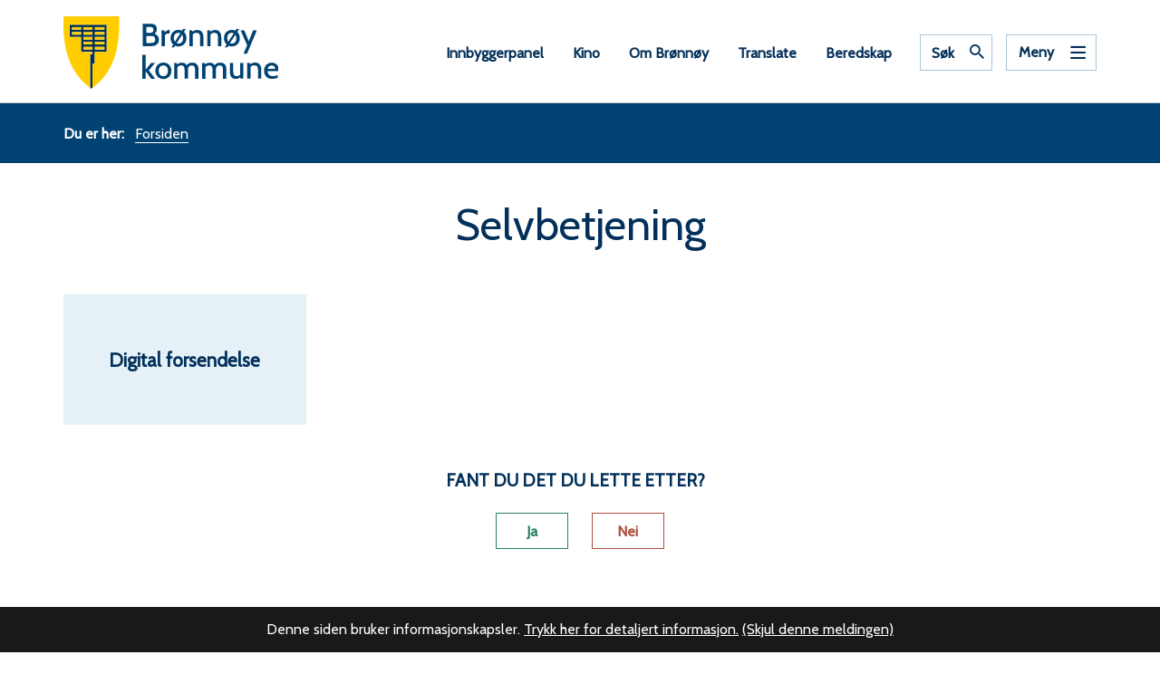

--- FILE ---
content_type: text/html; charset=utf-8
request_url: https://www.bronnoy.kommune.no/selvbetjening/
body_size: 13143
content:


<!DOCTYPE html>
<html lang="nb">
<head><meta charset="utf-8" /><meta name="format-detection" content="telephone=no" />
        <base href="/">
    <link href="/templates/assets/css/default.css?v=17.10.4388" type="text/css" rel="stylesheet">
<script src="/ClientApp/vanilla/templates/dist/bundle.js?v=17.10.4388" type="module"></script>
<script src="/ClientApp/vanilla/web-component-library/dist/index.js" type="module"></script>
<script src="/clientapp/reactjs-front/shared-components/dist/acos-shared-components.umd.js"></script><link href="/templates/assets/legacy-css/default-typography.css?v=20250526" rel="stylesheet" type="text/css" /><link href="/templates/assets/legacy-css/default-skip-to-links.css?v=20230510" rel="stylesheet" type="text/css" /><link href="https://cdn.jsdelivr.net/npm/remixicon@latest/fonts/remixicon.min.css" rel="stylesheet" /><link href="/templates/assets/legacy-css/default-tabfocus-styles.css?v=20250331" rel="stylesheet" type="text/css" />
<meta http-equiv="X-UA-Compatible" content="IE=edge" />
<script src="/script/jQuery/jquery-1.12.4.min.js"></script>
<script src="/script/jQuery/jquery-migrate-1.4.1.min.js"></script>




<script src="/script/js/basefunksjoner.js?v=20210408"></script>




<script src="/script/jQuery/jquery.acos.js?v=20102020"></script>
<link type="text/css" rel="stylesheet" href="/clientApp/reactjs-front/tilbakemelding/build/static/css/main.da8afa71.css?v=17.10.4388" />
<link type="text/css" rel="stylesheet" href="/kunde/css/knapper/buttons.css" />
<link type="text/css" rel="stylesheet" href="/css/Knapper/button-icons.css" />
<link type="text/css" rel="stylesheet" href="/Maler/Default/assets/css/themes/default/default.css?v=17.10.4388" />
<link type="text/css" rel="stylesheet" href="/Maler/Standard/Handlers/StyleHandler.ashx?bundle=signature&portalID=1&sprakID=1&designID=1&v=17.10.4388" />
<link type="text/css" rel="stylesheet" href="/design/Sor_Helgeland_Regionrad/bronnoy/v2017/assets/css/bronnoy.css?v=v17.10.04388" />
<link type="text/css" rel="stylesheet" href="/css/tilbakemelding.css" />

    
	<meta name="viewport" content="width=device-width, initial-scale=1" />
    
    
    
    
<title>
	Selvbetjening - Brønnøy kommune
</title><link href="/css/css.ashx?style=artikkel" rel="stylesheet" type="text/css" /><link href="/css/css.ashx?style=login" rel="stylesheet" type="text/css" /><link rel="shortcut icon" href="/handlers/bv.ashx/i7ba4e01d-7b9e-4dc1-9a95-b1eba93f1e64/3418ebronnoy_komm.svg"/>
<meta name="language" content="nb" />


            <style>
                body.has-page-title:has(.js-content-title) {
                    .js-content-title {
                        display: none !important;
                    }
                }
            </style>
         <meta name="acos-cmscontext" content="w3029$o-1$m404$sl0" />
</head>
<body lang="nb">
    <div data-id="widget-25" class="client-content-widget-wrapper" data-show-title="false" data-heading-level="div"><cc-cookie-consent-conditional-content-component class="cc-cookie-consent-conditional-content" class-prefix="cc" identifier="" categories="">
</cc-cookie-consent-conditional-content-component>
</div>

    
    
    
    <div aria-label="Snarveier " role="navigation">

	<ul class="il-skip-to-links hidden">

		<li class="il-skip-to-link-item"><a class="il-skip-to-link" href="#contentInnhold">Hopp til innhold</a></li>
		<li class="il-skip-to-link-item"><a class="il-skip-to-link" href="#contentHovedmeny">Hopp til meny</a></li>
		<li class="il-skip-to-link-item"><a class="il-skip-to-link" href="#contentSok">Hopp til søk</a></li>

	</ul>
</div>

    

    
    
    <form method="post" action="/selvbetjening/" id="aspnetForm" class="no-script transport-page subpage">
<div>
<input type="hidden" name="__VIEWSTATE" id="__VIEWSTATE" value="+7pg18K+f68bh7N/gsHyIACL5C/sCQKGTdReLMu0p44GiU9mJ4NlA7i3WT0Bk8T9d4vLPArq1EAkcKBOWtrkVwtWYJ0syHT93dpdvyy0/jz6PaHTFEYYPwgDastdQCYZG2Q3UI7ndePzy42qdkhqs8ZqjFG2xCwZ9TuCe0kEO0mPRHfMAS1QebLpVSuYhFHFik8TkD0hEJc68/7qf/r5JCEHAlWOwKiaEN9i29OWOIBqp4kiAzgq3Ktw8vxA3g4wRdB9wceSdpkmDPyJC/dm4mUFuB6MCRFXZ9hotcTzEqoh37IhWOe1LbKP2DRHYMXOE0nJb6oSVdsyqUaS+C0o+hv6mMEHcXGeUFG1uA6IOkoPPOBJLCYeqp9aeyJe/Vp7wBuFbZqqA4tVvADjk6mW0SLFs5z+9HQoanFZyOHC7VmBF9YFcHlhiFbPIybdeHaCXCPqpTB/YhPMNoW8O4E8JqO6uhY8o0+W6L1/fWQXDGZuuRQokggAAi2NrEnRVs8hKnkBRIbhY/[base64]/nQa5bQsXYrWTmZj2IGM0t1lZfDWTeBNYjfjsgK6QmA7rHBYiIhLCH97LtR/P1jWvl+o3zFhiNIOseesy1e1TVNgOtdedPYVV/+1To17cAHEEo5l15bEoIkYkFJJRYyAiNDVjh90DX043Uw6d6LgT8J+l3AK4v8U9yY9Bc+eWfDW6wBlhnJNTHeltzp5Z/u2dIy3BnHBoTRFMfmN5mxdZXTb9/+MGz14GsytT0UPsNNI4Er61ZVDCFsXuUIDkrYXrQ5k6Q3dDVE8DwgghyVHr8RrQeMMVdLcYryB0e6FYb8S7rv+3BMrin9UwsA59KCyW55C7r5kdGPXIm79c38CglYFHA9lPC23cK0g1pko4T/CYDX0jKJ+pLojfinn9jc2iF0eI6y3cP4phP0dCwRfT/+AjAKaI2RzK6aiE4/png7GUivJS6KCUNuo+IYV3HhsN9hKL2J7fi9W4GjHmFQTYvtOLTnkljlPTy5ui+38X9ktj/WrDChFvpL7863wF4y0mdgoLBlZw7525EspXqmH/oGurkvsznLw7HcZNkSu2SZjzTI/0/kgQzcsimtt1/lozlNjNv6mp5nAs+6M6pmtL/NYx/[base64]/9rBm0z8HUQRGKrP7U5u14tvevsvUnIUJwVho6EXwW4w0TO2xeN6+CwBjKUkTuBPAXASmxhyFCLSzB5HWVEQ4dUc1JAE1cpcQxeoLwLLLZ6phxZIySTblTjypaDbHuCXO8wyr2yg/dUZxAILMws1iE5I6ssByzxNy/5xdxm+dqjKOf9eI4TB90AEEPD/0dkm/G6a6+w9G+hoetRx1Xi1ojf4oG30Ak6QvJ0XiByCEdeaynE3vB/c3UnTm9vBaM9BN6NIvwiR/KG4stqMja46jtQ5A5raq/Iv7A6a8lVt5UMT4GylC8JmEXmh/rRvQv4TUyMjBwy7RWx9bcbfuc87PCDRkDBAhtng4CvHzOGcL5G/F/HJ5JR0t+Ne4=" />
</div>


<script type="text/javascript">
//<![CDATA[
function addLoadEvent(func) {
var oldonload = window.onload;
if (typeof window.onload != 'function') {
window.onload = func;
} else {
window.onload = function() {
if (oldonload) {
oldonload();
}
func();
}
}
}   
//]]>
</script>

<div>

	<input type="hidden" name="__VIEWSTATEGENERATOR" id="__VIEWSTATEGENERATOR" value="5D6C0733" />
	<input type="hidden" name="__EVENTTARGET" id="__EVENTTARGET" value="" />
	<input type="hidden" name="__EVENTARGUMENT" id="__EVENTARGUMENT" value="" />
	<input type="hidden" name="__VIEWSTATEENCRYPTED" id="__VIEWSTATEENCRYPTED" value="" />
	<input type="hidden" name="__EVENTVALIDATION" id="__EVENTVALIDATION" value="jj5QF8z9nGMjsytrN2hfj1JKWV1csMoDjruAKsAUfEoOz/JC90/lZlbZnYTpf9pnMFGRJBPqr7kJmmDBhe6laeGBeMl8f9iUheROmq0gWz7bFntAlrVmOXREV0iAuBzvZkhrUXKmi+PucSYmopYwOTxjehjPwsZGqaJUuQVQOWQoa3XArBf0D59e6yniop0A84ftITGhh1L9genRbjOGiCksxcZcPcb7xpuZA+VrW/UXIC52J7qVSnRdni9ZC3LyuzcqsDWLtbgog/pyhonhvYRhmqlMnP2xsgqFv156VKEjhwR+Zy4FSNdcX5uRVGq+D/BVUjkoCxVUhRw1P6c++A==" />
</div>
        
        

        
            <header id="header">
                <div id="header-content">
                    <div class="logo-container">
                        <h1 id="logo">
                            <a id="ctl00_ctl00_ctl00_ctl00_innhold_hlDefault" href="/">
                                    <span id="defaultLogo">
                                        <img class="logo" src="/design/Sor_Helgeland_Regionrad/bronnoy/v2017/assets/images/bronnoy-logo.svg" alt="Brønnøy kommune" />
                                    </span>
                                
    
                                <span class="title">Brønnøy kommune</span>
                            </a>
                        </h1>
                        
                    </div>
                    <ul id="navigation">
                        
                            <li class="accessibility-menu__container">
                                <div id="accessibility-menu">
                                    <!-- Start sone -->
<div id="Sone2002" class="zone Zone webPartZoneVertical">

	<div class="webPart topmenu" id="ctl00_ctl00_ctl00_ctl00_innhold_ctl04_WebpartId_79">
		<div class="webPartInnhold">
			<!--Fromcache-->
<ul class="vListe"><li class="toplevel"><a href="https://www.bronnoy.kommune.no/kommunepanel/?readAll=true" data-id="8797" class=""><span>Innbyggerpanel</span></a></li><li class="toplevel"><a href="https://www.bronnoy.kommune.no/kino/" data-id="1501" class=""><span>Kino</span></a></li><li class="toplevel"><a href="https://www.bronnoy.kommune.no/om-bronnoy/" data-id="3974" class=""><span>Om Brønnøy</span></a></li><li class="toplevel js-google-translate"><a href="#" data-id="35" class=""><span>Translate</span></a></li><li class="toplevel"><a href="https://www.bronnoy.kommune.no/beredskap/" data-id="16372" class=""><span>Beredskap</span></a></li></ul>
		</div>
	</div>

	<div class="webPart google-translate-container" id="ctl00_ctl00_ctl00_ctl00_innhold_ctl04_WebpartId_85">
		<div class="webPartInnhold">
			

<cc-cookie-consent-conditional-content-component categories="3,4" identifier="1">
    <template data-template="acceptedBodyContent">
        <div id="google_translate_element" class="notranslate skiptranslate"></div>
        <script>
            function googleTranslateElementInit()
            {
                try {
                    new google.translate.TranslateElement(
                    {
                        pageLanguage: 'no',
                        includedLanguages: '',
                        layout: google.translate.TranslateElement.InlineLayout.SIMPLE,
                        multilanguagePage: true,
                        autoDisplay: false
                    }
                    , 'google_translate_element');
                } catch (e) {
                    console.error('Google Translate initialization error:', e);
                }
            }
        </script>
        <script src="https://translate.google.com/translate_a/element.js?cb=googleTranslateElementInit" async defer></script>
    </template>
    <template data-template="rejectedBodyContent">
        <!-- Google Translate lastes ikke når cookies er avslått -->
    </template>
</cc-cookie-consent-conditional-content-component>
		</div>
	</div>

</div>
<!-- Slutt sone -->

                                </div>
                            </li>
                        
                        <li class="js-search-box search-box-toggle__container">
                            <button type="button" id="search-box-toggle"><span>Søk </span></button>
                        </li>
                        <li>
                            <a name="contentHovedmeny"></a>

                            <button type="button" id="main-menu-toggle"><span>Meny</span></button>
                        </li>
                        
                    </ul>
                </div>
                <nav id="main-menu">
                    <div class="mobile-menu__search">
                        <div id="ctl00_ctl00_ctl00_ctl00_innhold_ctl06_pnlSok" onkeypress="javascript:return WebForm_FireDefaultButton(event, &#39;ctl00_ctl00_ctl00_ctl00_innhold_ctl06_btnSearch&#39;)">
	
<div class="js-searchform" data-action-url="/sok.aspx">
    
    <a name="contentSok"></a>
	

    <input type="hidden" name="ctl00$ctl00$ctl00$ctl00$innhold$ctl06$hdMId1" id="ctl00_ctl00_ctl00_ctl00_innhold_ctl06_hdMId1" value="36" />
    <input name="ctl00$ctl00$ctl00$ctl00$innhold$ctl06$txtSearch" type="text" id="ctl00_ctl00_ctl00_ctl00_innhold_ctl06_txtSearch" class="js-liten-trigger-search" aria-label="Søketekst" />
    <input type="submit" name="ctl00$ctl00$ctl00$ctl00$innhold$ctl06$btnSearch" value="Søk" id="ctl00_ctl00_ctl00_ctl00_innhold_ctl06_btnSearch" />
    

    <script>
        (function () {

            const input = document.getElementById('ctl00_ctl00_ctl00_ctl00_innhold_ctl06_txtSearch');
            const searchBase = '/sok.aspx';
            const searchUrl = searchBase + (searchBase.includes('?') ? '&' : '?') + 'MId1=36&soketekst='

            if(input) {
                var searchBoxes = document.querySelectorAll('.js-searchform .js-liten-trigger-search');

                if (searchBoxes) {
                    for (var i = 0; i < searchBoxes.length; i++) {
                        var searchBox = searchBoxes[i];

                        if (!searchBox.hasAttribute('data-handled')) {
                            searchBox.setAttribute('data-handled', 'true');

                            searchBox.addEventListener('keydown', function(e) {
                                if (e.which == 13) {
                                    window.location.href = searchUrl + input.value;
                                }
                            });
                        }
                    }
                }

                var submitButtons = document.querySelectorAll('.js-searchform input[type="submit"]');
        
                if (submitButtons) {
                    for (var i = 0; i < submitButtons.length; i++) {
                        var submitButton = submitButtons[i];
                    
                        if (!submitButton.hasAttribute('data-handled')) {
                            submitButton.setAttribute('data-handled', 'true');

                            submitButton.addEventListener('click', function (e) { 
                                e.preventDefault();
                                window.location.href = searchUrl + input.value;
                            });
                        }
                    }
                }
            }

        })();
    </script>
</div>

</div>
                    </div>
                        <!-- Start sone -->
<div id="Sone100000" class="zone Zone webPartZoneVertical">

	<div class="webPart" id="ctl00_ctl00_ctl00_ctl00_innhold_ctl07_WebpartId_1129">
		<div class="webPartInnhold">
			<!--Fromcache-->
<ul class="vListe"><li class="toplevel"><a href="http://www.bronnoy.kommune.no/kino/" data-id="11135" class=""><span><span class="img"></span><span class="text">Kino</span></span></a></li><li class="toplevel"><a href="http://www.bronnoy.kommune.no/selvbetjening/" data-id="11136" class=""><span><span class="img"></span><span class="text">Selvbetjening</span></span></a></li><li class="toplevel"><a href="https://melding.powel.net/bronnoymelding/public" data-id="11137" class=""><span><span class="img"></span><span class="text">Meld feil og skade</span></span></a></li><li class="toplevel"><a href="https://www.bronnoy.kommune.no/finn-ansatt" data-id="11138" class=""><span><span class="img"></span><span class="text">Finn ansatt</span></span></a></li><li class="toplevel"><a href="http://www.bronnoy.kommune.no/om-bronnoy/" data-id="11139" class=""><span><span class="img"></span><span class="text">Om Brønnøy</span></span></a></li><li class="toplevel"><a href="https://www.bronnoy.kommune.no/skjema/" data-id="11140" class=""><span><span class="img"></span><span class="text">Skjema</span></span></a></li><li class="toplevel"><a href="http://www.bronnoy.kommune.no/innsyn/" data-id="11141" class=""><span><span class="img"></span><span class="text">Innsyn</span></span></a></li><li class="toplevel"><a href="http://www.bronnoy.kommune.no/organisasjon/" data-id="11142" class=""><span><span class="img"></span><span class="text">Organisasjon</span></span></a></li><li class="toplevel"><a href="http://www.bronnoy.kommune.no/tjenester/" data-id="11143" class=""><span><span class="img"></span><span class="text">Tjenester</span></span></a></li><li class="toplevel"><a href="https://www.bronnoy.kommune.no/for-ansatte-og-politikere/" data-id="16371" class=""><span><span class="img"></span><span class="text">For ansatte og politikere</span></span></a></li></ul>
		</div>
	</div>

</div>
<!-- Slutt sone --><!-- Start sone -->
<div id="Sone100001" class="zone Zone webPartZoneVertical">

	<div class="webPart topmenu-mobile" id="ctl00_ctl00_ctl00_ctl00_innhold_ctl08_WebpartId_515">
		<div class="webPartInnhold">
			<!--Fromcache-->
<ul class="vListe"><li class="toplevel"><a href="https://www.bronnoy.kommune.no/kommunepanel/?readAll=true" data-id="8797" class="">Innbyggerpanel</a></li><li class="toplevel"><a href="https://www.bronnoy.kommune.no/kino/" data-id="1501" class="">Kino</a></li><li class="toplevel"><a href="https://www.bronnoy.kommune.no/om-bronnoy/" data-id="3974" class="">Om Brønnøy</a></li><li class="toplevel js-google-translate"><a href="#" data-id="35" class="">Translate</a></li><li class="toplevel"><a href="https://www.bronnoy.kommune.no/beredskap/" data-id="16372" class="">Beredskap</a></li></ul>
		</div>
	</div>

</div>
<!-- Slutt sone -->
                </nav>
	        </header>
        
        <div id="search-box" role="search">
            <div id="search-box-content">
                <div id="ctl00_ctl00_ctl00_ctl00_innhold_ctl09_pnlSok" onkeypress="javascript:return WebForm_FireDefaultButton(event, &#39;ctl00_ctl00_ctl00_ctl00_innhold_ctl09_btnSearch&#39;)">
	
<div class="js-searchform" data-action-url="/sok.aspx">
    
    <a name="contentSok"></a>
	

    <input type="hidden" name="ctl00$ctl00$ctl00$ctl00$innhold$ctl09$hdMId1" id="ctl00_ctl00_ctl00_ctl00_innhold_ctl09_hdMId1" value="36" />
    <input name="ctl00$ctl00$ctl00$ctl00$innhold$ctl09$txtSearch" type="text" id="ctl00_ctl00_ctl00_ctl00_innhold_ctl09_txtSearch" class="js-liten-trigger-search" aria-label="Søketekst" />
    <input type="submit" name="ctl00$ctl00$ctl00$ctl00$innhold$ctl09$btnSearch" value="Søk" id="ctl00_ctl00_ctl00_ctl00_innhold_ctl09_btnSearch" />
    

    <script>
        (function () {

            const input = document.getElementById('ctl00_ctl00_ctl00_ctl00_innhold_ctl09_txtSearch');
            const searchBase = '/sok.aspx';
            const searchUrl = searchBase + (searchBase.includes('?') ? '&' : '?') + 'MId1=36&soketekst='

            if(input) {
                var searchBoxes = document.querySelectorAll('.js-searchform .js-liten-trigger-search');

                if (searchBoxes) {
                    for (var i = 0; i < searchBoxes.length; i++) {
                        var searchBox = searchBoxes[i];

                        if (!searchBox.hasAttribute('data-handled')) {
                            searchBox.setAttribute('data-handled', 'true');

                            searchBox.addEventListener('keydown', function(e) {
                                if (e.which == 13) {
                                    window.location.href = searchUrl + input.value;
                                }
                            });
                        }
                    }
                }

                var submitButtons = document.querySelectorAll('.js-searchform input[type="submit"]');
        
                if (submitButtons) {
                    for (var i = 0; i < submitButtons.length; i++) {
                        var submitButton = submitButtons[i];
                    
                        if (!submitButton.hasAttribute('data-handled')) {
                            submitButton.setAttribute('data-handled', 'true');

                            submitButton.addEventListener('click', function (e) { 
                                e.preventDefault();
                                window.location.href = searchUrl + input.value;
                            });
                        }
                    }
                }
            }

        })();
    </script>
</div>

</div>
            </div>
        </div>

        
        <a name="contentInnhold"></a>

        
        
    
            <div id="upper-page-navigation">
                <div id="upper-page-navigation-content">
                    
                        <div id="breadcrumbs">
                            <div class="breadcrumbsWrapper">
                                
        <span>
            <span class="breadcrumbs__label ">
                Du er her:
            </span>
        </span>
        <ul id="breadcrumb-ctl00_ctl00_ctl00_ctl00_innhold_MidtSone_ucBreadcrumbs" class="breadcrumbs__list js-breadcrumb">
    
        <li class="breadcrumbs__item">
            <a href="https://www.bronnoy.kommune.no:443/selvbetjening/" 
                >
                <span>Forsiden</span>
            </a> 
        </li>
    
        </ul>
    

<script>

    (function () {

        

        var initialBreadcrumbs = [];

        function createBreadcrumbItem(title, url) {
            var liElement = document.createElement('li');
            liElement.classList.add('breadcrumbs__item');

            var aElement = document.createElement('a');
            aElement.href = url;

            liElement.appendChild(aElement);

            var spanElement = document.createElement('span');
            spanElement.innerText = title;

            aElement.appendChild(spanElement);

            return liElement;
        }

        function initialize() {
            var breadcrumbElements = document.querySelectorAll('.js-breadcrumb');

            if (breadcrumbElements) {
                for (var i = 0, length = breadcrumbElements.length; i < length; i++) {
                    var breadcrumbElement = breadcrumbElements[i];

                    initialBreadcrumbs[breadcrumbElement.id] = breadcrumbElement.querySelectorAll('li');
                }
            }
        }

        document.addEventListener('DOMContentLoaded', function () {
            if (!window.legacyBreadcrumbsInitialized) {
                initialize();

                if (window.eventBus) {
                    window.eventBus.addEventListener('add-breadcrumb-item', function (event) {
                        var breadcrumbElements = document.querySelectorAll('.js-breadcrumb');

                        if (breadcrumbElements) {
                            for (var i = 0, length = breadcrumbElements.length; i < length; i++) {
                                var breadcrumbElement = breadcrumbElements[i];

                                var breadcrumbItemElement = createBreadcrumbItem(event.target.title, event.target.url);

                                breadcrumbElement.appendChild(breadcrumbItemElement);
                            }
                        }
                    });

                    window.eventBus.addEventListener('remove-breadcrumb-item', function (event) {
                        var breadcrumbElements = document.querySelectorAll('.js-breadcrumb');

                        if (breadcrumbElements) {
                            for (var i = 0, length = breadcrumbElements.length; i < length; i++) {
                                var breadcrumbElement = breadcrumbElements[i];

                                if (breadcrumbElement.lastElementChild) {
                                    breadcrumbElement.removeChild(breadcrumbElement.lastElementChild);
                                }
                            }
                        }
                    });

                    window.eventBus.addEventListener('reset-breadcrumb', function (event) {
                        var breadcrumbElements = document.querySelectorAll('.js-breadcrumb');

                        if (breadcrumbElements) {
                            for (var i = 0, length = breadcrumbElements.length; i < length; i++) {
                                var breadcrumbElement = breadcrumbElements[i];

                                breadcrumbElement.innerHTML = '';

                                for (var j = 0; j < initialBreadcrumbs[breadcrumbElement.id].length; j++) {
                                    var breadcrumbItemElement = initialBreadcrumbs[breadcrumbElement.id][j];

                                    breadcrumbElement.appendChild(breadcrumbItemElement);
                                }                           
                            }
                        }
                    });
                }

                window.legacyBreadcrumbsInitialized = true;
            }
        });

    })();

</script>
                            </div>
                        </div>
                    
                </div>
            </div>
        
            <div id="page-title" class="js-page-title">
                <div id="page-title-content">
                    <h1 class="js-page-title-text">Selvbetjening</h1>
                </div>
            </div>
        
            <div id="lower-page-navigation">
                <div id="lower-page-navigation-content">

                    
                        <div id="sub-navigation">
                            
<ul class="vListe">
<li><a href="https://www.bronnoy.kommune.no:443/selvbetjening/digital-forsendelse/"><span><span class="img"></span><span class="text">Digital forsendelse</span></span></a></li></ul>

	                    </div>
                    
                </div>
            </div>
        
    
    
    
    
        <div id="bottom-content-boxes">
            <div id="bottom-content-boxesContent">
                <!-- Start sone -->
<div id="Sone20000" class="zone Zone webPartZoneVertical">

	<div class="webPart" id="ctl00_ctl00_ctl00_ctl00_innhold_MidtSone_ctl03_WebpartId_82">
		<div class="webPartInnhold">
			
    <div id="tilbakemelding"></div>



		</div>
	</div>

</div>
<!-- Slutt sone -->
            </div>
        </div>
    

        
            <footer id="footer">
                <div class="footer-gfx"></div>
                <div id="footer-content">
                    <!-- Start sone -->
<div id="Sone8000" class="zone Zone webPartZoneVertical">

	<div class="webPart egendef" id="ctl00_ctl00_ctl00_ctl00_innhold_ctl11_WebpartId_53">
		<h2 class="webPartTittel">
			<span>Brønnøy kommune</span>
		</h2><div class="webPartInnhold">
			<!-- Cached at 01.02.2026 08.31.44 (html) 24.11.2025 11.48.05 (content) (1) -->
<ul class="il-ul"><li class="il-li"><strong>Besøksadresse</strong><br />Sivert Nielsens gt. 24<br />8905 Brønnøysund</li><li class="il-li"><strong>Åpningstider rådhuset man-fre:</strong><br />Okt. - April: kl. 08:00 - 16:00<br />Mai - Sept.: &nbsp;kl. 08:00 - 15:00</li><li class="il-li"><strong>Organisasjonsnummer</strong><br />964 983 291<br />&nbsp;</li><li class="il-li"><a class="InnholdLinkTekst link-webpage " href="https://www.bronnoy.kommune.no/tilgjengelighetserklaring/" data-id='17678'>Tilgjengelighetserklæring</a><br />&nbsp;</li></ul>

		</div>
	</div>

</div>
<!-- Slutt sone --><!-- Start sone -->
<div id="Sone8001" class="zone Zone webPartZoneVertical">

	<div class="webPart egendef" id="ctl00_ctl00_ctl00_ctl00_innhold_ctl12_WebpartId_54">
		<h2 class="webPartTittel">
			<span>Kontakt oss</span>
		</h2><div class="webPartInnhold">
			<!-- Cached at 01.02.2026 08.31.44 (html) 30.10.2025 11.01.05 (content) (1) -->
<ul class="il-ul"><li class="il-li"><strong>E-post</strong><br /><a class="InnholdLinkTekst link-email " href="mailto:postmottak@bronnoy.kommune.no" onclick="window.open(this.href); return false;" target="_blank" data-id='3647'>postmottak@bronnoy.kommune.no</a></li><li class="il-li"><strong>Sikker digital post</strong><br /><a class="InnholdLinkTekst link-webpage " href="https://svarut.ks.no/edialog/mottaker/964983291" onclick="window.open(this.href); return false;" target="_blank" data-id='8601'>eDialog</a></li><li class="il-li"><strong>eDialog - Barneverntjenesten Sør-Helgeland</strong><br /><a class="InnholdLinkTekst link-webpage " href="https://svarut.ks.no/edialog/mottaker/974044307" data-id='13304'>eDialog - Barnevern</a></li><li class="il-li"><strong>Åpningstid telefon man-fre:&nbsp;</strong><br />Kl. 10:00-11:30 og kl.12:30-14:00<br />Tlf.: 75 01 20 00</li><li class="il-li"><a class="InnholdLinkTekst link-webpage " href="http://www.bronnoy.kommune.no/finn-ansatt" data-id='1672'>Finn ansatt</a></li></ul>

		</div>
	</div>

</div>
<!-- Slutt sone --><!-- Start sone -->
<div id="Sone8002" class="zone Zone webPartZoneVertical">

	<div class="webPart" id="ctl00_ctl00_ctl00_ctl00_innhold_ctl13_WebpartId_55">
		<h2 class="webPartTittel">
			<span>Hva skjer i Brønnøy</span>
		</h2><div class="webPartInnhold">
			<!--Fromcache-->
<ul class="vListe"><li class="toplevel"><a href="http://www.bronnoy.kommune.no/Kalender/CalendarEvents.aspx?lang=1&amp;cat=1&amp;dir=ComingEvents&amp;MId1=35" data-id="18" class="">Kulturkalender</a></li><li class="toplevel"><a href="https://www.bronnoy.kommune.no/kino/" data-id="29" class="">Kino</a></li></ul>
		</div>
	</div>

</div>
<!-- Slutt sone --><!-- Start sone -->
<div id="Sone8003" class="zone Zone webPartZoneVertical">

	<div class="webPart folgoss" id="ctl00_ctl00_ctl00_ctl00_innhold_ctl14_WebpartId_56">
		<h2 class="webPartTittel">
			<span>Følg oss</span>
		</h2><div class="webPartInnhold">
			<!--Fromcache-->
<ul class="vListe"><li class="toplevel icon-facebook"><a href="https://www.facebook.com/Brønnøy-kommune-132399900155135/" target="_blank" data-id="19" class=""><span>Facebook</span></a></li><li class="toplevel"><a href="https://soundcloud.com/user-825633275" target="_blank" data-id="12734" class=""><span>Kommunepodden</span></a></li><li class="toplevel"><a href="https://policies.sureway.cloud/public/nb/70861290-f977-11e9-985d-df7ac692a739" target="_blank" data-id="7238" class=""><span>Personvernerklæring</span></a></li></ul>
		</div>
	</div>

</div>
<!-- Slutt sone -->
                    <div class="back-to-top-button-wrapper">
                        <a class="back-to-top-button js-back-to-top-button" href="#header"><span>Til toppen</span></a>
                    </div>
                </div>
            </footer>
        
    
<script type="text/javascript">
//<![CDATA[
var theForm = document.forms['aspnetForm'];
if (!theForm) {
    theForm = document.aspnetForm;
}
function __doPostBack(eventTarget, eventArgument) {
    if (!theForm.onsubmit || (theForm.onsubmit() != false)) {
        theForm.__EVENTTARGET.value = eventTarget;
        theForm.__EVENTARGUMENT.value = eventArgument;
        theForm.submit();
    }
}
//]]>
</script>


<script src="/WebResource.axd?d=XFsLbxGSZojKPhoWOR6M7D4CWDdHM6bjK_IJy_NeRDB-D6HSrCz9NR4V7JPjddXuDLBe-n0FGLqiPp5rFpz5-VifMfjuaiMvDq-6HhULS_U1&amp;t=638901608248157332" type="text/javascript"></script>

<script src='/clientApp/reactjs-front/tilbakemelding/build/static/js/27.e030d1ab.chunk.js?v=17.10.4388'></script><script src='/clientApp/reactjs-front/tilbakemelding/build/static/js/main.290efcdf.js?v=17.10.4388'></script><script src='/script/jQuery/jquery.cookie.js'></script><script src='/design/Sor_Helgeland_Regionrad/bronnoy/v2017/assets/js/scripts.js?v=v17.10.04388'></script><script src='/script/js/jsinfo.min.js?v=1.1'></script><script src='/script/js/beredskap.js'></script><script src='/script/eventbus/eventbus.min.js'></script><script src='/templates/design/assets/js/common.js?v=v17.10.04388'></script></form>

     
    
    <script>
        $(function () {
            
                $("Body").jsinfo({
                    baseUrl: '/',
                    oDel1: 'Denne siden bruker informasjonskapsler. ',
                    oDel2: ' for detaljert informasjon. ',
                    oTrykkHer: 'Trykk her',
                    oSkjulMeldingen: '(Skjul denne meldingen)',
                    oGoogleAnalyticsUTMA: 'Skiller brukere og brukersesjoner.',
                    oGoogleAnalyticsUTMB: 'Brukes for å bestemme ny brukersesjon/besøk.',
                    oGoogleAnalyticsUTMC: 'Interoperabilitet med urchin.js sammen med __utmb.',
                    oGoogleAnalyticsUTMZ: 'Lagrer trafikkilden eller kampanjen som forklarer hvordan brukeren nådde siden.',
                    oGoogleAnalyticsUTMV: 'Benyttes for å lagre data på besøks-nivå. Lages når tjenesten benytter _setCustomVar-metoden.',
                    GoogleAnalyticsMerInfo: 'https://developers.google.com/analytics/devguides/collection/analyticsjs/cookie-usage',
                    oASPXANONYMOUS: 'Informasjonskapselen brukes av ASP.NET for å identifiere anonyme brukere på siden.',
                    oASPNETSessionID: 'Informasjonskapselen brukes av ASP.NET for å identifiere hver enkelt bruker.',
                    oLang: 'Informasjonskapselen inneholder språkinformasjon.',
                    oGodkjentCookies: 'Benyttes for å vite om brukeren har akseptert bruk av informasjonkapsler'
                });
            
        });
    </script>
    

    <script>
        var virtualPath = "/";
    </script>

    
    <script>
        var pageTitleHandledByDesignTemplates = false;

        (function () {
            window.addEventListener('hashchange', (event) => {
                
                var hash = window.location.hash;

                if (hash) {
                    var fragment = hash;

                    var element = document.querySelector('[data-id="' + fragment.substr(1) + '"]');

                    if (element) {
                        setTimeout(function () {
                            var useScrollIntoView = true;

                            if (!useScrollIntoView) {
                                var clientRect = element.getBoundingClientRect();

                                var scrollToTopMargin = 130;

                                var scrollToOptions = {
                                    top: clientRect.top + scrollToTopMargin + window.scrollY,
                                    behavior: 'smooth'
                                };

                                window.scroll(scrollToOptions);
                            } else {
                                element.scrollIntoView({ behavior: 'smooth', block: 'start' });
                            }
                        }, 250);
                    }
                }
            });

            document.addEventListener('DOMContentLoaded', function () {
                var pageTitleElement = document.querySelector('.js-page-title');

                if (pageTitleElement) {
                    var pageTitleElementStyle = window.getComputedStyle(pageTitleElement);
                    var pageTitleElementIsVisible = pageTitleElementStyle.display !== 'none' && pageTitleElementStyle.visibility !== 'hidden' && pageTitleElementStyle.opacity !== '0';

                    if (pageTitleElementIsVisible) {
                        pageTitleHandledByDesignTemplates = true;

                        document.querySelector('body').classList.add('has-page-title');
                    }

                    if (window.eventBus) {
                        window.eventBus.addEventListener('set-page-title', function (event) {
                            if (event.target && event.target.text) {
                                var pageTitleTextElement = document.querySelector('.js-page-title-text');

                                if (pageTitleTextElement) {
                                    pageTitleTextElement.innerHTML = event.target.text;
                                }
                            }
                        });
                    }
                }


                var hash = window.location.hash;

                if (hash) {

                    if (hash.startsWith('#!#')) {
                        var fragment = hash.substr(2);

                        var element = document.querySelector(fragment);

                        if (element) {
                            setTimeout(function () {
                                var clientRect = element.getBoundingClientRect();
                                window.scroll(0, clientRect.top + window.scrollY);
                            }, 250);
                        }
                    } else {
                        var fragment = hash;

                        
                        try {
                            var element = document.querySelector(fragment);

                            if (!element) {
                                
                                element = document.querySelector('[data-id="' + fragment.substr(1) + '"]');

                                if (element) {
                                    setTimeout(function () {
                                        var clientRect = element.getBoundingClientRect();
                                        window.scroll(0, clientRect.top + window.scrollY);

                                        if (window.eventBus) {
                                            window.eventBus.dispatch('show-parent-container', element);
                                        }
                                    }, 250);
                                }
                            }
                        } catch {

                        }
                    }
                }

                var anchorElements = document.getElementsByTagName('a');
                
                for (var i = 0; i < anchorElements.length; i++) {
                    try {
                        var anchor = anchorElements[i];

                        var hasHref = anchor.hasAttribute('href');

                        if (hasHref) {
                            var isExternal = anchor.hostname != window.location.hostname;
                            var isJavascript = anchor.href.indexOf('javascript:') > -1
                            var isMailTo = anchor.href.indexOf('mailto:') > -1;
                            var isTelLink = anchor.href.indexOf('tel:') > -1;
                            var hasImage = anchor.querySelector('img');

                            if (isExternal && !isJavascript && !isMailTo && !isTelLink && !hasImage) {
                                if (!anchor.classList.contains('external-link')) {
                                    anchor.classList.add('external-link');
                                }

                                if (!anchor.classList.contains('external')) {
                                    anchor.classList.add('external');
                                }
                            }
                        }
                    } catch (e) {
                        // Internet Explorer might throw invalid argument exception for unknown reasons
                    }
                }

                var contentSkipToLink = document.querySelector('a.il-skip-to-link[href="#contentInnhold"]');

                if (contentSkipToLink) {
                    contentSkipToLink.addEventListener('click', function (event) {
                        event.preventDefault();

                        var contentSkipToLinkTarget = document.querySelector('a[name="contentInnhold"]');

                        if (contentSkipToLinkTarget) {
                            contentSkipToLinkTarget.setAttribute('tabindex', '-1');
                            contentSkipToLinkTarget.focus();

                            var top = contentSkipToLinkTarget.getBoundingClientRect().top;

                            var isSmoothScrollSupported = 'scrollBehavior' in document.documentElement.style;

                            var scrollToOptions = {
                                left: 0,
                                top: top,
                                behavior: 'smooth'
                            };

                            if (isSmoothScrollSupported) {
                                window.scroll(scrollToOptions);
                            } else {
                                window.scroll(scrollToOptions.left, scrollToOptions.top);
                            }
                        }
                    });
                }
            }, false);

            document.addEventListener('DOMContentLoaded', () => {
				const backToTopButton = document.querySelector('.js-new-back-to-top-button');
				if (backToTopButton) {
					backToTopButton.addEventListener('click', (event) => {
						event.preventDefault();
						const isSmoothScrollSupported = 'scrollBehavior' in document.documentElement.style;
						const header = document.getElementById('header');
						let top;
						if(!header){
							  const headerElements = document.getElementsByClassName('header');
							  if (headerElements.length > 0) {
								top = headerElements[0].getBoundingClientRect().top;
							  }
						}
						else {
							top = header.getBoundingClientRect().top;
						}
						const scrollToOptions = {
							left: 0,
							top: top,
							behavior: 'smooth'
						};
						if (isSmoothScrollSupported) {
							window.scroll(scrollToOptions);
						}
						else {
							window.scroll(0, top);
						}
					});
				}
			});

            // ------------------------------------------------------------------------
            // Focus-effekt kun ved tastaturnavigering
            // ------------------------------------------------------------------------

            document.addEventListener('mousedown', function () {
                if (document.documentElement.classList.contains('tabbing')) {
                    document.documentElement.classList.remove('tabbing');
                }

                if (document.body.classList.contains('tabbing')) {
                    document.body.classList.remove('tabbing');
                }
            });

            document.addEventListener('mouseup', function () {
                if (document.documentElement.classList.contains('tabbing')) {
                    document.documentElement.classList.remove('tabbing');
                }

                if (document.body.classList.contains('tabbing')) {
                    document.body.classList.remove('tabbing');
                }
            });

            document.addEventListener('keyup', function (event) {
                if (event.keyCode == 9) {
                    if (!document.documentElement.classList.contains('tabbing')) {
                        document.documentElement.classList.add('tabbing');
                    }

                    if (!document.body.classList.contains('tabbing')) {
                        document.body.classList.add('tabbing');
                    }
                }
            });
        })();
    </script>
   
</body>
</html>


--- FILE ---
content_type: text/css
request_url: https://www.bronnoy.kommune.no/design/Sor_Helgeland_Regionrad/bronnoy/v2017/assets/css/bronnoy.css?v=v17.10.04388
body_size: 43886
content:
@import"https://fonts.googleapis.com/css?family=Cabin";@import"https://fonts.googleapis.com/css?family=Cabin";@import"https://fonts.googleapis.com/css?family=Cabin";@import"https://fonts.googleapis.com/css?family=Cabin";@import"https://fonts.googleapis.com/css?family=Cabin";@import"https://fonts.googleapis.com/css?family=Cabin";@property --v-grid-column-count{syntax:"<integer>";inherits:false;initial-value:1}@property --v-grid-column-spacing-level{syntax:"<integer>";inherits:false;initial-value:0}@property --v-grid-row-spacing-level{syntax:"<integer>";inherits:false;initial-value:0}.version-style-marker-class{color:red}mark{color:inherit}@font-face{font-family:"bronnoy";src:url("../fonts/bronnoy.ttf?phrbgf") format("truetype"),url("../fonts/bronnoy.woff?phrbgf") format("woff"),url("../fonts/bronnoy.svg?phrbgf#bronnoy") format("svg");font-weight:normal;font-style:normal}.toppartikkel .related-resources__button::after,.toppartikkel .related-resources__button::before,.toppartikkel .divFaqSporsmal::after,.toppartikkel .divFaqSporsmal::before,.toppartikkel .faq__question::after,.toppartikkel .faq__question::before,.artikkel .related-resources__button::after,.artikkel .related-resources__button::before,.artikkel .divFaqSporsmal::after,.artikkel .divFaqSporsmal::before,.artikkel .faq__question::after,.artikkel .faq__question::before,#middle-column .calContent .calEvent .InnholdIngress a.ekstern-wrapped .text:after,#middle-column .calContent .calEvent .InnholdTekst a.ekstern-wrapped .text:after,#middle-column .calContent .calEvent .InnholdIngress a.ekstern:after,#middle-column .calContent .calEvent .InnholdTekst a.ekstern:after,#middle-column .calContent .calEvent .time:before,#main-menu .external-link:after,#alert-box .external-link:after,.artikkel .external-link:after,#sub-navigation .external-link span.text:after,.button-menu .external-link span.text:after,#footer-content .contact-box ul li[class^=icon-]:before,#footer-content .contact-box ul li[class*=" icon-"]:before,.event-list-box .calWPFooter a::before,.news-list .webPartBunnLink a::before,.focus-article .lesmer::after,.focus-article li>a::after,.service-menu ul.vListe>li>a::after,.artikkeloversikt .artikkeloversiktrad .KategoriForfatter:before,.artikkeloversikt .artikkeloversiktrad .artikkelteaser:after,table.faktaboks caption:after,.liste.faktaboks caption:after,#bottom-aside .related-content-box .webPartInnhold .relaterteHeader:after,#bottom-aside .related-content-box .webPartInnhold .relaterteHeader:before,#middle-column .calContent .calEvent h3.hendelseskontakt:before,#middle-column .calContent .calEvent .event-list-box ul li .event-text .event-title a.hendelseskontakt:before,.event-list-box ul li .event-text .event-title #middle-column .calContent .calEvent a.hendelseskontakt:before,#middle-column .calContent .calEvent .news-list ul>li>a .hendelseskontakt.tittel:before,.news-list ul>li>a #middle-column .calContent .calEvent .hendelseskontakt.tittel:before,#middle-column .calContent .calEvent .completeLocation h3:before,#middle-column .calContent .calEvent .completeLocation .event-list-box ul li .event-text .event-title a:before,.event-list-box ul li .event-text .event-title #middle-column .calContent .calEvent .completeLocation a:before,#middle-column .calContent .calEvent .completeLocation .news-list ul>li>a .tittel:before,.news-list ul>li>a #middle-column .calContent .calEvent .completeLocation .tittel:before,#sub-navigation-toggle:after,#breadcrumbs:before,.footer__social-media li[class*=icon-] .img::before,#footer-content ul.vListe>li.collapsable>a:after,#footer-content li[class*=icon-]::before,.frontpage__event-list-box .calWPFooter a::after,.frontpage__article-list-box .webPartBunnLink a::after,.frontpage__article-list-box li .datoPublisert:before,.frontpage__main-article-box .flexslider .text .artikkelLesMer a:after,.frontpage__service-menu a:after,.transport-page #sub-navigation a:after,.frontpage__shortcut-menu a.external-link:after,.frontpage__service-menu a.external-link:after,.transport-page #sub-navigation a.external-link:after,.area-message:not(.area-message--emergency) .area-message__title::before,.area-message:not(.area-message--emergency) .area-message-list-item__title::before,.area-message-list-item:not(.area-message--emergency) .area-message__title::before,.area-message-list-item:not(.area-message--emergency) .area-message-list-item__title::before,.area-message .area-message__title h3:before,.area-message .area-message__title .event-list-box ul li .event-text .event-title a:before,.event-list-box ul li .event-text .event-title .area-message .area-message__title a:before,.area-message .area-message__title .news-list ul>li>a .tittel:before,.news-list ul>li>a .area-message .area-message__title .tittel:before,.area-message .area-message-list-item__title h3:before,.area-message .area-message-list-item__title .event-list-box ul li .event-text .event-title a:before,.event-list-box ul li .event-text .event-title .area-message .area-message-list-item__title a:before,.area-message .area-message-list-item__title .news-list ul>li>a .tittel:before,.news-list ul>li>a .area-message .area-message-list-item__title .tittel:before,.area-message-list-item .area-message__title h3:before,.area-message-list-item .area-message__title .event-list-box ul li .event-text .event-title a:before,.event-list-box ul li .event-text .event-title .area-message-list-item .area-message__title a:before,.area-message-list-item .area-message__title .news-list ul>li>a .tittel:before,.news-list ul>li>a .area-message-list-item .area-message__title .tittel:before,.area-message-list-item .area-message-list-item__title h3:before,.area-message-list-item .area-message-list-item__title .event-list-box ul li .event-text .event-title a:before,.event-list-box ul li .event-text .event-title .area-message-list-item .area-message-list-item__title a:before,.area-message-list-item .area-message-list-item__title .news-list ul>li>a .tittel:before,.news-list ul>li>a .area-message-list-item .area-message-list-item__title .tittel:before,#main-menu-toggle::before,#search-box-toggle::before,#accessibility-menu ul.vListe>li.collapsable>a:after,#main-menu ul.vListe>li li a::after,#main-menu .vListe a::after,#navigation .employee-menu a span::before,.school_main-menu a::after,#message-box .close-button:after,#alert-box .close-button:after,.webPart[class^=icon-] .webPartTittel span:before,.webPart[class*=" icon-"] .webPartTittel span:before,table.faktaboks[class^=icon-] caption:before,table.faktaboks[class*=" icon-"] caption:before,.webPart li[class^=icon-]>a>span:before,.webPart li[class*=" icon-"]>a>span:before{font-family:"bronnoy" !important;speak:none;font-style:normal;font-weight:normal;font-variant:normal;text-transform:none;line-height:1;-webkit-font-smoothing:antialiased;-moz-osx-font-smoothing:grayscale}#breadcrumbs:before{content:"";transform:rotate(180deg);display:inline-block}.event-list-box .calWPFooter a::before,.news-list .webPartBunnLink a::before,.focus-article .lesmer::after,.focus-article li>a::after,.service-menu ul.vListe>li>a::after,.artikkeloversikt .artikkeloversiktrad .artikkelteaser:after,#footer-content li.icon-arrow-right::before,.frontpage__event-list-box .calWPFooter a::after,.frontpage__article-list-box .webPartBunnLink a::after,#main-menu ul.vListe>li li a::after,.webPart[class^=icon-].icon-arrow-right .webPartTittel span:before,.webPart[class*=" icon-"].icon-arrow-right .webPartTittel span:before,table.faktaboks[class^=icon-].icon-arrow-right caption:before,table.faktaboks[class*=" icon-"].icon-arrow-right caption:before,.webPart li[class^=icon-].icon-arrow-right>a>span:before,.webPart li[class*=" icon-"].icon-arrow-right>a>span:before{content:""}#footer-content li.icon-arrow2-right::before,.frontpage__main-article-box .flexslider .text .artikkelLesMer a:after,.frontpage__service-menu a:after,.transport-page #sub-navigation a:after,#main-menu .vListe a::after,.school_main-menu a::after,.webPart[class^=icon-].icon-arrow2-right .webPartTittel span:before,.webPart[class*=" icon-"].icon-arrow2-right .webPartTittel span:before,table.faktaboks[class^=icon-].icon-arrow2-right caption:before,table.faktaboks[class*=" icon-"].icon-arrow2-right caption:before,.webPart li[class^=icon-].icon-arrow2-right>a>span:before,.webPart li[class*=" icon-"].icon-arrow2-right>a>span:before{content:""}#sub-navigation-toggle:after,#footer-content li.icon-close::before,#search-box-toggle.open:before,#main-menu-toggle.open:before,#message-box .close-button:after,#alert-box .close-button:after,.webPart[class^=icon-].icon-close .webPartTittel span:before,.webPart[class*=" icon-"].icon-close .webPartTittel span:before,table.faktaboks[class^=icon-].icon-close caption:before,table.faktaboks[class*=" icon-"].icon-close caption:before,.webPart li[class^=icon-].icon-close>a>span:before,.webPart li[class*=" icon-"].icon-close>a>span:before{content:""}.toppartikkel .related-resources__button:before,.artikkel .related-resources__button:before,#middle-column .calContent .calEvent .InnholdIngress a.ekstern-wrapped .text:after,#middle-column .calContent .calEvent .InnholdTekst a.ekstern-wrapped .text:after,#middle-column .calContent .calEvent .InnholdIngress a.ekstern:after,#middle-column .calContent .calEvent .InnholdTekst a.ekstern:after,#main-menu .external-link:after,#alert-box .external-link:after,.artikkel .external-link:after,#sub-navigation .external-link span.text:after,.button-menu .external-link span.text:after,#bottom-aside .related-content-box .webPartInnhold .relaterteHeader:before,#footer-content li.icon-external-link::before,.frontpage__shortcut-menu a.external-link:after,.frontpage__service-menu a.external-link:after,.transport-page #sub-navigation a.external-link:after,.webPart[class^=icon-].icon-external-link .webPartTittel span:before,.webPart[class*=" icon-"].icon-external-link .webPartTittel span:before,table.faktaboks[class^=icon-].icon-external-link caption:before,table.faktaboks[class*=" icon-"].icon-external-link caption:before,.webPart li[class^=icon-].icon-external-link>a>span:before,.webPart li[class*=" icon-"].icon-external-link>a>span:before{content:""}#footer-content li.icon-filled-upper-left-corner::before,.webPart[class^=icon-].icon-filled-upper-left-corner .webPartTittel span:before,.webPart[class*=" icon-"].icon-filled-upper-left-corner .webPartTittel span:before,table.faktaboks[class^=icon-].icon-filled-upper-left-corner caption:before,table.faktaboks[class*=" icon-"].icon-filled-upper-left-corner caption:before,.webPart li[class^=icon-].icon-filled-upper-left-corner>a>span:before,.webPart li[class*=" icon-"].icon-filled-upper-left-corner>a>span:before{content:""}#footer-content li.icon-info::before,.area-message:not(.area-message--emergency) .area-message__title::before,.area-message:not(.area-message--emergency) .area-message-list-item__title::before,.area-message-list-item:not(.area-message--emergency) .area-message__title::before,.area-message-list-item:not(.area-message--emergency) .area-message-list-item__title::before,.webPart[class^=icon-].icon-info .webPartTittel span:before,.webPart[class*=" icon-"].icon-info .webPartTittel span:before,table.faktaboks[class^=icon-].icon-info caption:before,table.faktaboks[class*=" icon-"].icon-info caption:before,.webPart li[class^=icon-].icon-info>a>span:before,.webPart li[class*=" icon-"].icon-info>a>span:before{content:""}#sub-navigation-toggle.closed:after,.footer__social-media .icon-facebook .img::before,#footer-content li.icon-menu::before,#navigation .employee-menu a span::before,.webPart[class^=icon-].icon-menu .webPartTittel span:before,.webPart[class*=" icon-"].icon-menu .webPartTittel span:before,table.faktaboks[class^=icon-].icon-menu caption:before,table.faktaboks[class*=" icon-"].icon-menu caption:before,.webPart li[class^=icon-].icon-menu>a>span:before,.webPart li[class*=" icon-"].icon-menu>a>span:before{content:""}#footer-content .contact-box ul li.icon-person:before,#footer-content li.icon-person::before,.webPart[class^=icon-].icon-person .webPartTittel span:before,.webPart[class*=" icon-"].icon-person .webPartTittel span:before,table.faktaboks[class^=icon-].icon-person caption:before,table.faktaboks[class*=" icon-"].icon-person caption:before,.webPart li[class^=icon-].icon-person>a>span:before,.webPart li[class*=" icon-"].icon-person>a>span:before{content:""}.back-to-top-button::after,#footer-content .contact-box ul li.icon-chevron-right:before,table.faktaboks caption.open:after,.liste.faktaboks caption.open:after,#bottom-aside .related-content-box .webPartInnhold .relaterteressurser.open .relaterteHeader:after,#footer-content ul.vListe>li.collapsable>a.open>a:after,#accessibility-menu ul.vListe>li.collapsable>a.open>a:after{content:"∧"}table.faktaboks caption.closed:after,.liste.faktaboks caption.closed:after,#bottom-aside .related-content-box .webPartInnhold .relaterteressurser.closed .relaterteHeader:after,#footer-content ul.vListe>li.collapsable>a:after,#accessibility-menu ul.vListe>li.collapsable>a:after{content:"∨"}#footer-content li.icon-employee::before,.webPart[class^=icon-].icon-employee .webPartTittel span:before,.webPart[class*=" icon-"].icon-employee .webPartTittel span:before,table.faktaboks[class^=icon-].icon-employee caption:before,table.faktaboks[class*=" icon-"].icon-employee caption:before,.webPart li[class^=icon-].icon-employee>a>span:before,.webPart li[class*=" icon-"].icon-employee>a>span:before{content:""}#footer-content .contact-box ul li.icon-email:before,#footer-content li.icon-email::before,.webPart[class^=icon-].icon-email .webPartTittel span:before,.webPart[class*=" icon-"].icon-email .webPartTittel span:before,table.faktaboks[class^=icon-].icon-email caption:before,table.faktaboks[class*=" icon-"].icon-email caption:before,.webPart li[class^=icon-].icon-email>a>span:before,.webPart li[class*=" icon-"].icon-email>a>span:before{content:""}#footer-content li.icon-facebook::before,.webPart[class^=icon-].icon-facebook .webPartTittel span:before,.webPart[class*=" icon-"].icon-facebook .webPartTittel span:before,table.faktaboks[class^=icon-].icon-facebook caption:before,table.faktaboks[class*=" icon-"].icon-facebook caption:before,.webPart li[class^=icon-].icon-facebook>a>span:before,.webPart li[class*=" icon-"].icon-facebook>a>span:before{content:""}#footer-content li.icon-linkedin::before,.webPart[class^=icon-].icon-linkedin .webPartTittel span:before,.webPart[class*=" icon-"].icon-linkedin .webPartTittel span:before,table.faktaboks[class^=icon-].icon-linkedin caption:before,table.faktaboks[class*=" icon-"].icon-linkedin caption:before,.webPart li[class^=icon-].icon-linkedin>a>span:before,.webPart li[class*=" icon-"].icon-linkedin>a>span:before{content:""}#footer-content li.icon-instagram::before,.webPart[class^=icon-].icon-instagram .webPartTittel span:before,.webPart[class*=" icon-"].icon-instagram .webPartTittel span:before,table.faktaboks[class^=icon-].icon-instagram caption:before,table.faktaboks[class*=" icon-"].icon-instagram caption:before,.webPart li[class^=icon-].icon-instagram>a>span:before,.webPart li[class*=" icon-"].icon-instagram>a>span:before{content:""}#footer-content .contact-box ul li.icon-location:before,#footer-content li.icon-location::before,.webPart[class^=icon-].icon-location .webPartTittel span:before,.webPart[class*=" icon-"].icon-location .webPartTittel span:before,table.faktaboks[class^=icon-].icon-location caption:before,table.faktaboks[class*=" icon-"].icon-location caption:before,.webPart li[class^=icon-].icon-location>a>span:before,.webPart li[class*=" icon-"].icon-location>a>span:before{content:""}#middle-column .calContent .calEvent .time:before,#footer-content .contact-box ul li.icon-clock:before,.artikkeloversikt .artikkeloversiktrad .KategoriForfatter:before,#footer-content li.icon-clock::before,.frontpage__article-list-box li .datoPublisert:before,.webPart[class^=icon-].icon-clock .webPartTittel span:before,.webPart[class*=" icon-"].icon-clock .webPartTittel span:before,table.faktaboks[class^=icon-].icon-clock caption:before,table.faktaboks[class*=" icon-"].icon-clock caption:before,.webPart li[class^=icon-].icon-clock>a>span:before,.webPart li[class*=" icon-"].icon-clock>a>span:before{content:""}#main-menu-toggle:before{content:"";color:#617179}#footer-content li.icon-search::before,#search-box-toggle::before,.webPart[class^=icon-].icon-search .webPartTittel span:before,.webPart[class*=" icon-"].icon-search .webPartTittel span:before,table.faktaboks[class^=icon-].icon-search caption:before,table.faktaboks[class*=" icon-"].icon-search caption:before,.webPart li[class^=icon-].icon-search>a>span:before,.webPart li[class*=" icon-"].icon-search>a>span:before{content:""}#footer-content .contact-box ul li.icon-phone:before,#footer-content li.icon-phone::before,.webPart[class^=icon-].icon-phone .webPartTittel span:before,.webPart[class*=" icon-"].icon-phone .webPartTittel span:before,table.faktaboks[class^=icon-].icon-phone caption:before,table.faktaboks[class*=" icon-"].icon-phone caption:before,.webPart li[class^=icon-].icon-phone>a>span:before,.webPart li[class*=" icon-"].icon-phone>a>span:before{content:""}#footer-content li.icon-twitter::before,.webPart[class^=icon-].icon-twitter .webPartTittel span:before,.webPart[class*=" icon-"].icon-twitter .webPartTittel span:before,table.faktaboks[class^=icon-].icon-twitter caption:before,table.faktaboks[class*=" icon-"].icon-twitter caption:before,.webPart li[class^=icon-].icon-twitter>a>span:before,.webPart li[class*=" icon-"].icon-twitter>a>span:before{content:""}#footer-content li.icon-youtube::before,.webPart[class^=icon-].icon-youtube .webPartTittel span:before,.webPart[class*=" icon-"].icon-youtube .webPartTittel span:before,table.faktaboks[class^=icon-].icon-youtube caption:before,table.faktaboks[class*=" icon-"].icon-youtube caption:before,.webPart li[class^=icon-].icon-youtube>a>span:before,.webPart li[class*=" icon-"].icon-youtube>a>span:before{content:""}#footer-content li.icon-warning::before,.area-message .area-message__title h3:before,.area-message .area-message__title .event-list-box ul li .event-text .event-title a:before,.event-list-box ul li .event-text .event-title .area-message .area-message__title a:before,.area-message .area-message__title .news-list ul>li>a .tittel:before,.news-list ul>li>a .area-message .area-message__title .tittel:before,.area-message .area-message-list-item__title h3:before,.area-message .area-message-list-item__title .event-list-box ul li .event-text .event-title a:before,.event-list-box ul li .event-text .event-title .area-message .area-message-list-item__title a:before,.area-message .area-message-list-item__title .news-list ul>li>a .tittel:before,.news-list ul>li>a .area-message .area-message-list-item__title .tittel:before,.area-message-list-item .area-message__title h3:before,.area-message-list-item .area-message__title .event-list-box ul li .event-text .event-title a:before,.event-list-box ul li .event-text .event-title .area-message-list-item .area-message__title a:before,.area-message-list-item .area-message__title .news-list ul>li>a .tittel:before,.news-list ul>li>a .area-message-list-item .area-message__title .tittel:before,.area-message-list-item .area-message-list-item__title h3:before,.area-message-list-item .area-message-list-item__title .event-list-box ul li .event-text .event-title a:before,.event-list-box ul li .event-text .event-title .area-message-list-item .area-message-list-item__title a:before,.area-message-list-item .area-message-list-item__title .news-list ul>li>a .tittel:before,.news-list ul>li>a .area-message-list-item .area-message-list-item__title .tittel:before,.webPart[class^=icon-].icon-warning .webPartTittel span:before,.webPart[class*=" icon-"].icon-warning .webPartTittel span:before,table.faktaboks[class^=icon-].icon-warning caption:before,table.faktaboks[class*=" icon-"].icon-warning caption:before,.webPart li[class^=icon-].icon-warning>a>span:before,.webPart li[class*=" icon-"].icon-warning>a>span:before{content:""}@font-face{font-family:"bronnoy";src:url("../fonts/bronnoy.ttf?phrbgf") format("truetype"),url("../fonts/bronnoy.woff?phrbgf") format("woff"),url("../fonts/bronnoy.svg?phrbgf#bronnoy") format("svg");font-weight:normal;font-style:normal}.toppartikkel .related-resources__button::after,.toppartikkel .related-resources__button::before,.toppartikkel .divFaqSporsmal::after,.toppartikkel .divFaqSporsmal::before,.toppartikkel .faq__question::after,.toppartikkel .faq__question::before,.artikkel .related-resources__button::after,.artikkel .related-resources__button::before,.artikkel .divFaqSporsmal::after,.artikkel .divFaqSporsmal::before,.artikkel .faq__question::after,.artikkel .faq__question::before,#middle-column .calContent .calEvent .InnholdIngress a.ekstern-wrapped .text:after,#middle-column .calContent .calEvent .InnholdTekst a.ekstern-wrapped .text:after,#middle-column .calContent .calEvent .InnholdIngress a.ekstern:after,#middle-column .calContent .calEvent .InnholdTekst a.ekstern:after,#middle-column .calContent .calEvent .time:before,#main-menu .external-link:after,#alert-box .external-link:after,.artikkel .external-link:after,#sub-navigation .external-link span.text:after,.button-menu .external-link span.text:after,#footer-content .contact-box ul li[class^=icon-]:before,#footer-content .contact-box ul li[class*=" icon-"]:before,.event-list-box .calWPFooter a::before,.news-list .webPartBunnLink a::before,.focus-article .lesmer::after,.focus-article li>a::after,.service-menu ul.vListe>li>a::after,.artikkeloversikt .artikkeloversiktrad .KategoriForfatter:before,.artikkeloversikt .artikkeloversiktrad .artikkelteaser:after,table.faktaboks caption:after,.liste.faktaboks caption:after,#bottom-aside .related-content-box .webPartInnhold .relaterteHeader:after,#bottom-aside .related-content-box .webPartInnhold .relaterteHeader:before,#middle-column .calContent .calEvent h3.hendelseskontakt:before,#middle-column .calContent .calEvent .event-list-box ul li .event-text .event-title a.hendelseskontakt:before,.event-list-box ul li .event-text .event-title #middle-column .calContent .calEvent a.hendelseskontakt:before,#middle-column .calContent .calEvent .news-list ul>li>a .hendelseskontakt.tittel:before,.news-list ul>li>a #middle-column .calContent .calEvent .hendelseskontakt.tittel:before,#middle-column .calContent .calEvent .completeLocation h3:before,#middle-column .calContent .calEvent .completeLocation .event-list-box ul li .event-text .event-title a:before,.event-list-box ul li .event-text .event-title #middle-column .calContent .calEvent .completeLocation a:before,#middle-column .calContent .calEvent .completeLocation .news-list ul>li>a .tittel:before,.news-list ul>li>a #middle-column .calContent .calEvent .completeLocation .tittel:before,#sub-navigation-toggle:after,#breadcrumbs:before,.footer__social-media li[class*=icon-] .img::before,#footer-content ul.vListe>li.collapsable>a:after,#footer-content li[class*=icon-]::before,.frontpage__event-list-box .calWPFooter a::after,.frontpage__article-list-box .webPartBunnLink a::after,.frontpage__article-list-box li .datoPublisert:before,.frontpage__main-article-box .flexslider .text .artikkelLesMer a:after,.frontpage__service-menu a:after,.transport-page #sub-navigation a:after,.frontpage__shortcut-menu a.external-link:after,.frontpage__service-menu a.external-link:after,.transport-page #sub-navigation a.external-link:after,.area-message:not(.area-message--emergency) .area-message__title::before,.area-message:not(.area-message--emergency) .area-message-list-item__title::before,.area-message-list-item:not(.area-message--emergency) .area-message__title::before,.area-message-list-item:not(.area-message--emergency) .area-message-list-item__title::before,.area-message .area-message__title h3:before,.area-message .area-message__title .event-list-box ul li .event-text .event-title a:before,.event-list-box ul li .event-text .event-title .area-message .area-message__title a:before,.area-message .area-message__title .news-list ul>li>a .tittel:before,.news-list ul>li>a .area-message .area-message__title .tittel:before,.area-message .area-message-list-item__title h3:before,.area-message .area-message-list-item__title .event-list-box ul li .event-text .event-title a:before,.event-list-box ul li .event-text .event-title .area-message .area-message-list-item__title a:before,.area-message .area-message-list-item__title .news-list ul>li>a .tittel:before,.news-list ul>li>a .area-message .area-message-list-item__title .tittel:before,.area-message-list-item .area-message__title h3:before,.area-message-list-item .area-message__title .event-list-box ul li .event-text .event-title a:before,.event-list-box ul li .event-text .event-title .area-message-list-item .area-message__title a:before,.area-message-list-item .area-message__title .news-list ul>li>a .tittel:before,.news-list ul>li>a .area-message-list-item .area-message__title .tittel:before,.area-message-list-item .area-message-list-item__title h3:before,.area-message-list-item .area-message-list-item__title .event-list-box ul li .event-text .event-title a:before,.event-list-box ul li .event-text .event-title .area-message-list-item .area-message-list-item__title a:before,.area-message-list-item .area-message-list-item__title .news-list ul>li>a .tittel:before,.news-list ul>li>a .area-message-list-item .area-message-list-item__title .tittel:before,#main-menu-toggle::before,#search-box-toggle::before,#accessibility-menu ul.vListe>li.collapsable>a:after,#main-menu ul.vListe>li li a::after,#main-menu .vListe a::after,#navigation .employee-menu a span::before,.school_main-menu a::after,#message-box .close-button:after,#alert-box .close-button:after,.webPart[class^=icon-] .webPartTittel span:before,.webPart[class*=" icon-"] .webPartTittel span:before,table.faktaboks[class^=icon-] caption:before,table.faktaboks[class*=" icon-"] caption:before,.webPart li[class^=icon-]>a>span:before,.webPart li[class*=" icon-"]>a>span:before{font-family:"bronnoy" !important;speak:none;font-style:normal;font-weight:normal;font-variant:normal;text-transform:none;line-height:1;-webkit-font-smoothing:antialiased;-moz-osx-font-smoothing:grayscale}#breadcrumbs:before{content:"";transform:rotate(180deg);display:inline-block}.event-list-box .calWPFooter a::before,.news-list .webPartBunnLink a::before,.focus-article .lesmer::after,.focus-article li>a::after,.service-menu ul.vListe>li>a::after,.artikkeloversikt .artikkeloversiktrad .artikkelteaser:after,#footer-content li.icon-arrow-right::before,.frontpage__event-list-box .calWPFooter a::after,.frontpage__article-list-box .webPartBunnLink a::after,#main-menu ul.vListe>li li a::after,.webPart[class^=icon-].icon-arrow-right .webPartTittel span:before,.webPart[class*=" icon-"].icon-arrow-right .webPartTittel span:before,table.faktaboks[class^=icon-].icon-arrow-right caption:before,table.faktaboks[class*=" icon-"].icon-arrow-right caption:before,.webPart li[class^=icon-].icon-arrow-right>a>span:before,.webPart li[class*=" icon-"].icon-arrow-right>a>span:before{content:""}#footer-content li.icon-arrow2-right::before,.frontpage__main-article-box .flexslider .text .artikkelLesMer a:after,.frontpage__service-menu a:after,.transport-page #sub-navigation a:after,#main-menu .vListe a::after,.school_main-menu a::after,.webPart[class^=icon-].icon-arrow2-right .webPartTittel span:before,.webPart[class*=" icon-"].icon-arrow2-right .webPartTittel span:before,table.faktaboks[class^=icon-].icon-arrow2-right caption:before,table.faktaboks[class*=" icon-"].icon-arrow2-right caption:before,.webPart li[class^=icon-].icon-arrow2-right>a>span:before,.webPart li[class*=" icon-"].icon-arrow2-right>a>span:before{content:""}#sub-navigation-toggle:after,#footer-content li.icon-close::before,#search-box-toggle.open:before,#main-menu-toggle.open:before,#message-box .close-button:after,#alert-box .close-button:after,.webPart[class^=icon-].icon-close .webPartTittel span:before,.webPart[class*=" icon-"].icon-close .webPartTittel span:before,table.faktaboks[class^=icon-].icon-close caption:before,table.faktaboks[class*=" icon-"].icon-close caption:before,.webPart li[class^=icon-].icon-close>a>span:before,.webPart li[class*=" icon-"].icon-close>a>span:before{content:""}.toppartikkel .related-resources__button:before,.artikkel .related-resources__button:before,#middle-column .calContent .calEvent .InnholdIngress a.ekstern-wrapped .text:after,#middle-column .calContent .calEvent .InnholdTekst a.ekstern-wrapped .text:after,#middle-column .calContent .calEvent .InnholdIngress a.ekstern:after,#middle-column .calContent .calEvent .InnholdTekst a.ekstern:after,#main-menu .external-link:after,#alert-box .external-link:after,.artikkel .external-link:after,#sub-navigation .external-link span.text:after,.button-menu .external-link span.text:after,#bottom-aside .related-content-box .webPartInnhold .relaterteHeader:before,#footer-content li.icon-external-link::before,.frontpage__shortcut-menu a.external-link:after,.frontpage__service-menu a.external-link:after,.transport-page #sub-navigation a.external-link:after,.webPart[class^=icon-].icon-external-link .webPartTittel span:before,.webPart[class*=" icon-"].icon-external-link .webPartTittel span:before,table.faktaboks[class^=icon-].icon-external-link caption:before,table.faktaboks[class*=" icon-"].icon-external-link caption:before,.webPart li[class^=icon-].icon-external-link>a>span:before,.webPart li[class*=" icon-"].icon-external-link>a>span:before{content:""}#footer-content li.icon-filled-upper-left-corner::before,.webPart[class^=icon-].icon-filled-upper-left-corner .webPartTittel span:before,.webPart[class*=" icon-"].icon-filled-upper-left-corner .webPartTittel span:before,table.faktaboks[class^=icon-].icon-filled-upper-left-corner caption:before,table.faktaboks[class*=" icon-"].icon-filled-upper-left-corner caption:before,.webPart li[class^=icon-].icon-filled-upper-left-corner>a>span:before,.webPart li[class*=" icon-"].icon-filled-upper-left-corner>a>span:before{content:""}#footer-content li.icon-info::before,.area-message:not(.area-message--emergency) .area-message__title::before,.area-message:not(.area-message--emergency) .area-message-list-item__title::before,.area-message-list-item:not(.area-message--emergency) .area-message__title::before,.area-message-list-item:not(.area-message--emergency) .area-message-list-item__title::before,.webPart[class^=icon-].icon-info .webPartTittel span:before,.webPart[class*=" icon-"].icon-info .webPartTittel span:before,table.faktaboks[class^=icon-].icon-info caption:before,table.faktaboks[class*=" icon-"].icon-info caption:before,.webPart li[class^=icon-].icon-info>a>span:before,.webPart li[class*=" icon-"].icon-info>a>span:before{content:""}#sub-navigation-toggle.closed:after,.footer__social-media .icon-facebook .img::before,#footer-content li.icon-menu::before,#navigation .employee-menu a span::before,.webPart[class^=icon-].icon-menu .webPartTittel span:before,.webPart[class*=" icon-"].icon-menu .webPartTittel span:before,table.faktaboks[class^=icon-].icon-menu caption:before,table.faktaboks[class*=" icon-"].icon-menu caption:before,.webPart li[class^=icon-].icon-menu>a>span:before,.webPart li[class*=" icon-"].icon-menu>a>span:before{content:""}#footer-content .contact-box ul li.icon-person:before,#footer-content li.icon-person::before,.webPart[class^=icon-].icon-person .webPartTittel span:before,.webPart[class*=" icon-"].icon-person .webPartTittel span:before,table.faktaboks[class^=icon-].icon-person caption:before,table.faktaboks[class*=" icon-"].icon-person caption:before,.webPart li[class^=icon-].icon-person>a>span:before,.webPart li[class*=" icon-"].icon-person>a>span:before{content:""}.back-to-top-button::after,#footer-content .contact-box ul li.icon-chevron-right:before,table.faktaboks caption.open:after,.liste.faktaboks caption.open:after,#bottom-aside .related-content-box .webPartInnhold .relaterteressurser.open .relaterteHeader:after,#footer-content ul.vListe>li.collapsable>a.open>a:after,#accessibility-menu ul.vListe>li.collapsable>a.open>a:after{content:"∧"}table.faktaboks caption.closed:after,.liste.faktaboks caption.closed:after,#bottom-aside .related-content-box .webPartInnhold .relaterteressurser.closed .relaterteHeader:after,#footer-content ul.vListe>li.collapsable>a:after,#accessibility-menu ul.vListe>li.collapsable>a:after{content:"∨"}#footer-content li.icon-employee::before,.webPart[class^=icon-].icon-employee .webPartTittel span:before,.webPart[class*=" icon-"].icon-employee .webPartTittel span:before,table.faktaboks[class^=icon-].icon-employee caption:before,table.faktaboks[class*=" icon-"].icon-employee caption:before,.webPart li[class^=icon-].icon-employee>a>span:before,.webPart li[class*=" icon-"].icon-employee>a>span:before{content:""}#footer-content .contact-box ul li.icon-email:before,#footer-content li.icon-email::before,.webPart[class^=icon-].icon-email .webPartTittel span:before,.webPart[class*=" icon-"].icon-email .webPartTittel span:before,table.faktaboks[class^=icon-].icon-email caption:before,table.faktaboks[class*=" icon-"].icon-email caption:before,.webPart li[class^=icon-].icon-email>a>span:before,.webPart li[class*=" icon-"].icon-email>a>span:before{content:""}#footer-content li.icon-facebook::before,.webPart[class^=icon-].icon-facebook .webPartTittel span:before,.webPart[class*=" icon-"].icon-facebook .webPartTittel span:before,table.faktaboks[class^=icon-].icon-facebook caption:before,table.faktaboks[class*=" icon-"].icon-facebook caption:before,.webPart li[class^=icon-].icon-facebook>a>span:before,.webPart li[class*=" icon-"].icon-facebook>a>span:before{content:""}#footer-content li.icon-linkedin::before,.webPart[class^=icon-].icon-linkedin .webPartTittel span:before,.webPart[class*=" icon-"].icon-linkedin .webPartTittel span:before,table.faktaboks[class^=icon-].icon-linkedin caption:before,table.faktaboks[class*=" icon-"].icon-linkedin caption:before,.webPart li[class^=icon-].icon-linkedin>a>span:before,.webPart li[class*=" icon-"].icon-linkedin>a>span:before{content:""}#footer-content li.icon-instagram::before,.webPart[class^=icon-].icon-instagram .webPartTittel span:before,.webPart[class*=" icon-"].icon-instagram .webPartTittel span:before,table.faktaboks[class^=icon-].icon-instagram caption:before,table.faktaboks[class*=" icon-"].icon-instagram caption:before,.webPart li[class^=icon-].icon-instagram>a>span:before,.webPart li[class*=" icon-"].icon-instagram>a>span:before{content:""}#footer-content .contact-box ul li.icon-location:before,#footer-content li.icon-location::before,.webPart[class^=icon-].icon-location .webPartTittel span:before,.webPart[class*=" icon-"].icon-location .webPartTittel span:before,table.faktaboks[class^=icon-].icon-location caption:before,table.faktaboks[class*=" icon-"].icon-location caption:before,.webPart li[class^=icon-].icon-location>a>span:before,.webPart li[class*=" icon-"].icon-location>a>span:before{content:""}#middle-column .calContent .calEvent .time:before,#footer-content .contact-box ul li.icon-clock:before,.artikkeloversikt .artikkeloversiktrad .KategoriForfatter:before,#footer-content li.icon-clock::before,.frontpage__article-list-box li .datoPublisert:before,.webPart[class^=icon-].icon-clock .webPartTittel span:before,.webPart[class*=" icon-"].icon-clock .webPartTittel span:before,table.faktaboks[class^=icon-].icon-clock caption:before,table.faktaboks[class*=" icon-"].icon-clock caption:before,.webPart li[class^=icon-].icon-clock>a>span:before,.webPart li[class*=" icon-"].icon-clock>a>span:before{content:""}#main-menu-toggle:before{content:"";color:#617179}#footer-content li.icon-search::before,#search-box-toggle::before,.webPart[class^=icon-].icon-search .webPartTittel span:before,.webPart[class*=" icon-"].icon-search .webPartTittel span:before,table.faktaboks[class^=icon-].icon-search caption:before,table.faktaboks[class*=" icon-"].icon-search caption:before,.webPart li[class^=icon-].icon-search>a>span:before,.webPart li[class*=" icon-"].icon-search>a>span:before{content:""}#footer-content .contact-box ul li.icon-phone:before,#footer-content li.icon-phone::before,.webPart[class^=icon-].icon-phone .webPartTittel span:before,.webPart[class*=" icon-"].icon-phone .webPartTittel span:before,table.faktaboks[class^=icon-].icon-phone caption:before,table.faktaboks[class*=" icon-"].icon-phone caption:before,.webPart li[class^=icon-].icon-phone>a>span:before,.webPart li[class*=" icon-"].icon-phone>a>span:before{content:""}#footer-content li.icon-twitter::before,.webPart[class^=icon-].icon-twitter .webPartTittel span:before,.webPart[class*=" icon-"].icon-twitter .webPartTittel span:before,table.faktaboks[class^=icon-].icon-twitter caption:before,table.faktaboks[class*=" icon-"].icon-twitter caption:before,.webPart li[class^=icon-].icon-twitter>a>span:before,.webPart li[class*=" icon-"].icon-twitter>a>span:before{content:""}#footer-content li.icon-youtube::before,.webPart[class^=icon-].icon-youtube .webPartTittel span:before,.webPart[class*=" icon-"].icon-youtube .webPartTittel span:before,table.faktaboks[class^=icon-].icon-youtube caption:before,table.faktaboks[class*=" icon-"].icon-youtube caption:before,.webPart li[class^=icon-].icon-youtube>a>span:before,.webPart li[class*=" icon-"].icon-youtube>a>span:before{content:""}#footer-content li.icon-warning::before,.area-message .area-message__title h3:before,.area-message .area-message__title .event-list-box ul li .event-text .event-title a:before,.event-list-box ul li .event-text .event-title .area-message .area-message__title a:before,.area-message .area-message__title .news-list ul>li>a .tittel:before,.news-list ul>li>a .area-message .area-message__title .tittel:before,.area-message .area-message-list-item__title h3:before,.area-message .area-message-list-item__title .event-list-box ul li .event-text .event-title a:before,.event-list-box ul li .event-text .event-title .area-message .area-message-list-item__title a:before,.area-message .area-message-list-item__title .news-list ul>li>a .tittel:before,.news-list ul>li>a .area-message .area-message-list-item__title .tittel:before,.area-message-list-item .area-message__title h3:before,.area-message-list-item .area-message__title .event-list-box ul li .event-text .event-title a:before,.event-list-box ul li .event-text .event-title .area-message-list-item .area-message__title a:before,.area-message-list-item .area-message__title .news-list ul>li>a .tittel:before,.news-list ul>li>a .area-message-list-item .area-message__title .tittel:before,.area-message-list-item .area-message-list-item__title h3:before,.area-message-list-item .area-message-list-item__title .event-list-box ul li .event-text .event-title a:before,.event-list-box ul li .event-text .event-title .area-message-list-item .area-message-list-item__title a:before,.area-message-list-item .area-message-list-item__title .news-list ul>li>a .tittel:before,.news-list ul>li>a .area-message-list-item .area-message-list-item__title .tittel:before,.webPart[class^=icon-].icon-warning .webPartTittel span:before,.webPart[class*=" icon-"].icon-warning .webPartTittel span:before,table.faktaboks[class^=icon-].icon-warning caption:before,table.faktaboks[class*=" icon-"].icon-warning caption:before,.webPart li[class^=icon-].icon-warning>a>span:before,.webPart li[class*=" icon-"].icon-warning>a>span:before{content:""}@media only screen and (max-width: 480px){.hidden-xsmall-only{display:none}}@media only screen and (min-width: 481px){.hidden-small{display:none}}@media only screen and (max-width: 640px){.hidden-small-down{display:none}}@media only screen and (min-width: 481px)and (max-width: 640px){.hidden-small-only{display:none}}@media only screen and (min-width: 641px){.hidden-medium{display:none}}@media only screen and (max-width: 800px){.hidden-medium-down{display:none}}@media only screen and (min-width: 641px)and (max-width: 800px){.hidden-medium-only{display:none}}@media only screen and (min-width: 801px){.hidden-large{display:none}}@media only screen and (max-width: 960px){.hidden-large-down{display:none}}@media only screen and (min-width: 801px)and (max-width: 960px){.hidden-large-only{display:none}}@media only screen and (min-width: 961px){.hidden-xlarge{display:none}}@media only screen and (max-width: 1024px){.hidden-xlarge-down{display:none}}@media only screen and (min-width: 961px)and (max-width: 1140px){.hidden-xlarge-only{display:none}}form.designMode .webPart.accessible-title .webPartTittel{margin:0;padding:10px;border:1px dashed rgba(0,0,0,.5);width:auto;height:auto;position:static;overflow:visible;text-indent:0;color:rgba(0,0,0,.5);font-size:20px;text-align:center}form.designMode .webPart.accessible-title .webPartTittel:before{content:"UU-overskrift: ";font-weight:bold}.webPart li[class^=icon-]>a>span:before,.webPart li[class*=" icon-"]>a>span:before{margin-right:.5em;vertical-align:middle}table.faktaboks[class^=icon-] caption,table.faktaboks[class*=" icon-"] caption{padding-left:80px}table.faktaboks[class^=icon-] caption:before,table.faktaboks[class*=" icon-"] caption:before{width:60px;height:60px;display:block;position:absolute;top:0;left:0;color:#fff;background:#03305a;font-size:25px;text-align:center;line-height:60px}.webPart[class^=icon-] .webPartTittel span,.webPart[class*=" icon-"] .webPartTittel span{display:inline-block;vertical-align:middle;color:#03305a}.webPart[class^=icon-] .webPartTittel span:before,.webPart[class*=" icon-"] .webPartTittel span:before{display:inline-block;margin-right:.5em;vertical-align:middle}.toppartikkel .related-resources__list li a,.toppartikkel .faq__answer li a,.artikkel .related-resources__list li a,.artikkel .faq__answer li a,#footer-content .contact-box ul li a,.link-list-box:not(.type-button) ul.vListe>li>a,.contact-list-box .webPartInnhold .text .email a,#bottom-aside .related-content-box .webPartInnhold ul li a,#middle-column .sokeresultat li .sokTreff,#right-column .search-filter-box .webPartInnhold ul li a,#middle-column .artikkel a:not(.artikkel-bilde),#middle-column .toppartikkel a:not(.artikkel-bilde),#middle-column .ansattoversikt a:not(.artikkel-bilde),#middle-column .calContent a:not(.artikkel-bilde){border-bottom:1px solid;color:#006baf;display:inline-block;line-height:normal;margin:0;padding:0;text-decoration:none;transition:border-color .2s ease,color .2s ease,background-color .2s ease}.toppartikkel .related-resources__list li a:hover,.toppartikkel .faq__answer li a:hover,.artikkel .related-resources__list li a:hover,.artikkel .faq__answer li a:hover,#footer-content .contact-box ul li a:hover,.link-list-box:not(.type-button) ul.vListe>li>a:hover,.contact-list-box .webPartInnhold .text .email a:hover,#bottom-aside .related-content-box .webPartInnhold ul li a:hover,#middle-column .sokeresultat li .sokTreff:hover,#right-column .search-filter-box .webPartInnhold ul li a:hover,#middle-column .artikkel a:hover:not(.artikkel-bilde),#middle-column .toppartikkel a:hover:not(.artikkel-bilde),#middle-column .ansattoversikt a:hover:not(.artikkel-bilde),#middle-column .calContent a:hover:not(.artikkel-bilde),.toppartikkel .related-resources__list li a:focus,.toppartikkel .faq__answer li a:focus,.artikkel .related-resources__list li a:focus,.artikkel .faq__answer li a:focus,#footer-content .contact-box ul li a:focus,.link-list-box:not(.type-button) ul.vListe>li>a:focus,.contact-list-box .webPartInnhold .text .email a:focus,#bottom-aside .related-content-box .webPartInnhold ul li a:focus,#middle-column .sokeresultat li .sokTreff:focus,#right-column .search-filter-box .webPartInnhold ul li a:focus,#middle-column .artikkel a:focus:not(.artikkel-bilde),#middle-column .toppartikkel a:focus:not(.artikkel-bilde),#middle-column .ansattoversikt a:focus:not(.artikkel-bilde),#middle-column .calContent a:focus:not(.artikkel-bilde){color:#03305a;background:#e6f1f7}.back-to-top-button,.event-list-box .calWPFooter a,.news-list .webPartBunnLink a,.link-list-box.type-button ul.vListe>li>a,.button-menu ul.vListe>li>a,.service-menu ul.vListe>li>a,form:not(.transport-page) #sub-navigation ul>li>a,#footer-content ul.vListe>li>ul>li>a,#accessibility-menu ul.vListe>li>ul>li>a,#main-menu ul.vListe>li.type-link>a span,#main .artikkelmal_28.ansattoversikt .sok-kontroll input[type=submit],.webForm .center input[type=submit],#middle-column .sokemotortabell .sokeknapp input,.event-filter-box .webPartInnhold .calMenu input[type=submit],.tilbakemelding #tilbakemeldingKnapp,.tilbakemelding .karakterSelected button{-moz-transition:border-color .2s ease,color .2s ease,background-color .2s ease;-o-transition:border-color .2s ease,color .2s ease,background-color .2s ease;-webkit-transition:border-color .2s ease,color .2s ease,background-color .2s ease;transition:border-color .2s ease,color .2s ease,background-color .2s ease}.toppartikkel .faqWrapper .faq:after,.artikkel .faqWrapper .faq:after,.event-list-box ul:after,.news-list ul:after,.focus-article li:after,form:not(.transport-page) #sub-navigation ul:after,form:not(.transport-page) #sub-navigation:after,#footer-content .Zone:after,#top-boxes #top-boxes-content:after,.area-message-list:after,.tools-menu--mobile:after,#mobile-logo:after,#logo:after{content:"";display:table;clear:both}.toppartikkel .related-resources__list,.toppartikkel .faq__answer,.artikkel .related-resources__list,.artikkel .faq__answer,#footer-content .contact-box ul,.event-list-box ul,.news-list ul,.link-list-box ul.vListe,.button-menu ul.vListe,.service-menu ul.vListe,#bottom-aside .related-content-box .webPartInnhold ul,#middle-column .sokeresultat,#right-column .search-filter-box .webPartInnhold ul,form:not(.transport-page) #sub-navigation ul,#breadcrumbs .breadcrumbsWrapper>ul,#accessibility-menu ul,#main-menu ul.vListe,#main-menu ul,#navigation{margin:0;padding:0;list-style:none}.toppartikkel .related-resources__list li,.toppartikkel .faq__answer li,.artikkel .related-resources__list li,.artikkel .faq__answer li,#footer-content .contact-box ul li,.event-list-box ul li,.news-list ul li,.link-list-box ul.vListe li,.button-menu ul.vListe li,.service-menu ul.vListe li,#bottom-aside .related-content-box .webPartInnhold ul li,#middle-column .sokeresultat li,#right-column .search-filter-box .webPartInnhold ul li,form:not(.transport-page) #sub-navigation ul li,#breadcrumbs .breadcrumbsWrapper>ul li,#accessibility-menu ul li,#main-menu ul.vListe li,#main-menu ul li,#navigation li{margin:0;padding:0}.toppartikkel .related-resources__button,.toppartikkel .divFaqSporsmal,.toppartikkel .faq__question,.artikkel .related-resources__button,.artikkel .divFaqSporsmal,.artikkel .faq__question,table.faktaboks caption,.liste.faktaboks caption,#bottom-aside .related-content-box .webPartInnhold .relaterteHeader{-webkit-user-select:none;-khtml-user-select:none;-moz-user-select:-moz-none;-o-user-select:none;user-select:none}#right-column .type-person .person-email .person-property-value>a>span>span,#breadcrumbs .breadcrumbsWrapper>span,.footer__social-media li[class*=icon-] .text,#mobile-logo span.title,#logo span.title,.webPart.accessible-title .webPartTittel{border:0;clip:rect(0 0 0 0);height:1px;margin:-1px;overflow:hidden;padding:0;position:absolute;width:1px}#main .artikkelmal_28.ansattoversikt .sok-kontroll input[type=submit],.webForm .center input[type=submit],#middle-column .sokemotortabell .sokeknapp input,.event-filter-box .webPartInnhold .calMenu input[type=submit],.tilbakemelding #tilbakemeldingKnapp,.tilbakemelding .karakterSelected button{padding:.5em 1.5em;border:0;border:1px solid #e0e0e0 !important;border-radius:.25em;box-shadow:none;height:auto;display:inline-block;color:#03305a !important;background:#fff !important;font-family:"Cabin",sans-serif;font-size:1rem;font-weight:400;text-align:center;text-decoration:none;-webkit-appearance:none;-moz-appearance:none;appearance:none;cursor:pointer}#main .artikkelmal_28.ansattoversikt .sok-kontroll input[type=submit]:hover,.webForm .center input[type=submit]:hover,#middle-column .sokemotortabell .sokeknapp input:hover,.event-filter-box .webPartInnhold .calMenu input[type=submit]:hover,.tilbakemelding #tilbakemeldingKnapp:hover,.tilbakemelding .karakterSelected button:hover,#main .artikkelmal_28.ansattoversikt .sok-kontroll input[type=submit]:focus,.webForm .center input[type=submit]:focus,#middle-column .sokemotortabell .sokeknapp input:focus,.event-filter-box .webPartInnhold .calMenu input[type=submit]:focus,.tilbakemelding #tilbakemeldingKnapp:focus,.tilbakemelding .karakterSelected button:focus{border-color:#03305a !important;color:#fff !important;background-color:#03305a !important}#main .artikkelmal_28.ansattoversikt .sok-kontroll input[type=submit]:focus,.webForm .center input[type=submit]:focus,#middle-column .sokemotortabell .sokeknapp input:focus,.event-filter-box .webPartInnhold .calMenu input[type=submit]:focus,.tilbakemelding #tilbakemeldingKnapp:focus,.tilbakemelding .karakterSelected button:focus{outline:none}#middle-column .sokemotortabell .sokeknapp input,.event-filter-box .webPartInnhold .calMenu input[type=submit],.tilbakemelding #tilbakemeldingKnapp,.tilbakemelding .karakterSelected button{border-color:#03305a !important;color:#fff !important;background-color:#03305a !important}#middle-column .sokemotortabell .sokeknapp input:hover,.event-filter-box .webPartInnhold .calMenu input[type=submit]:hover,.tilbakemelding #tilbakemeldingKnapp:hover,.tilbakemelding .karakterSelected button:hover,#middle-column .sokemotortabell .sokeknapp input:focus,.event-filter-box .webPartInnhold .calMenu input[type=submit]:focus,.tilbakemelding #tilbakemeldingKnapp:focus,.tilbakemelding .karakterSelected button:focus{border-color:#03305a !important;color:#03305a !important;background-color:#fff !important}#middle-column .calContent .calEvent h2,#middle-column .calContent .calEvent #right-column .webPart .webPartTittel,#right-column .webPart #middle-column .calContent .calEvent .webPartTittel,#middle-column .calContent .calEvent h1,#middle-column .calContent .calEvent .ArtikkelKategoriOverskrift{-ms-word-wrap:hyphenate;word-wrap:break-word}.frontpage-search-box,.header-search-box__container,#search-box #search-box-content>div div{background-color:#fff;border:1px solid #006baf;position:relative}.frontpage-search-box:after,.header-search-box__container:after,#search-box #search-box-content>div div:after{content:"";display:table;clear:both}.frontpage-search-box input,.header-search-box__container input,#search-box #search-box-content>div div input{border:0;float:left;height:3.5rem;line-height:3.5rem}.frontpage-search-box input:focus,.header-search-box__container input:focus,#search-box #search-box-content>div div input:focus{background:#fff}.frontpage-search-box input[type=text],.header-search-box__container input[type=text],#search-box #search-box-content>div div input[type=text]{font-size:1.2rem;padding:0 0 0 1rem;width:calc(100% - 4rem)}.frontpage-search-box input[type=text]::placeholder,.header-search-box__container input[type=text]::placeholder,#search-box #search-box-content>div div input[type=text]::placeholder{color:#004272}.frontpage-search-box input[type=submit],.header-search-box__container input[type=submit],#search-box #search-box-content>div div input[type=submit]{-moz-appearance:none;-webkit-appearance:none;appearance:none;border-radius:0;cursor:pointer;font-size:1rem;margin:0;overflow:hidden;position:absolute;right:0;top:0}#message-box .close-button,#alert-box .close-button{-moz-appearance:none;-webkit-appearance:none;appearance:none;background:rgba(0,0,0,0);border-radius:0;border:0;color:#03305a;cursor:pointer;font-family:"Cabin",sans-serif;font-size:20px;margin:0;padding:0}#message-box .close-button span,#alert-box .close-button span{display:inline-block;text-transform:uppercase}#message-box .close-button:after,#alert-box .close-button:after{margin-left:.5em;color:#03305a;font-size:.9em}#message-box .close-button:hover span,#alert-box .close-button:hover span,#message-box .close-button:focus span,#alert-box .close-button:focus span{text-decoration:underline}#message-box .close-button:focus,#alert-box .close-button:focus{outline:none}.school_main-menu .webPartTittel{text-align:center;font-size:40px;font-weight:600;padding:0 0 0 22px !important;margin:4rem 0 3rem !important;display:block}.school_main-menu ul{list-style:none;margin:0;padding:0;display:flex;flex-wrap:wrap;width:100%}.school_main-menu ul:after{content:"";display:table;clear:both}.school_main-menu ul>*+*{margin-top:0}@supports(display: grid){.school_main-menu ul{display:grid;grid-template-columns:repeat(1, 1fr);column-gap:2rem;row-gap:0}.school_main-menu ul>*+*{margin-top:0}}@media only screen and (min-width: 641px){.school_main-menu ul>*+*{margin-top:2rem}@supports(display: grid){.school_main-menu ul{display:grid;grid-template-columns:repeat(2, 1fr);column-gap:2rem;row-gap:2rem}.school_main-menu ul>*+*{margin-top:0}}}@media only screen and (min-width: 961px){.school_main-menu ul>*+*{margin-top:2rem}@supports(display: grid){.school_main-menu ul{display:grid;grid-template-columns:repeat(3, 1fr);column-gap:2rem;row-gap:2rem}.school_main-menu ul>*+*{margin-top:0}}}@media only screen and (max-width: 800px){.school_main-menu li{width:100%;margin-bottom:2rem}}.school_main-menu a{width:100%;display:flex;align-items:center;background-color:#e6f1f7;height:1px;min-height:5rem;font-size:1.3rem;font-weight:600;padding:0 1rem;text-align:center;text-decoration:none;transition:background-color .15s ease-in-out;border:1px solid #e6f1f7;justify-content:space-between}.school_main-menu a:hover,.school_main-menu a:focus{background-color:#fff;color:#03305a;outline:0;text-decoration:none;border:1px solid #006baf}.school_main-menu a::after{width:2rem;height:2rem;border-radius:50%;display:flex;align-items:center;justify-content:center;background-color:#006baf;color:#fff}.school_articles-in-category{margin-top:2rem !important}.school_articles-in-category ul{list-style:none;margin:0;padding:0;display:flex;flex-wrap:wrap;width:100%}.school_articles-in-category ul:after{content:"";display:table;clear:both}.school_articles-in-category ul>*+*{margin-top:0}@supports(display: grid){.school_articles-in-category ul{display:grid;grid-template-columns:repeat(1, 1fr);column-gap:2rem;row-gap:0}.school_articles-in-category ul>*+*{margin-top:0}}@media only screen and (min-width: 641px){.school_articles-in-category ul>*+*{margin-top:2rem}@supports(display: grid){.school_articles-in-category ul{display:grid;grid-template-columns:repeat(2, 1fr);column-gap:2rem;row-gap:2rem}.school_articles-in-category ul>*+*{margin-top:0}}}@media only screen and (min-width: 961px){.school_articles-in-category ul>*+*{margin-top:2rem}@supports(display: grid){.school_articles-in-category ul{display:grid;grid-template-columns:repeat(3, 1fr);column-gap:2rem;row-gap:2rem}.school_articles-in-category ul>*+*{margin-top:0}}}.school_articles-in-category ul li{background-color:#e6f1f7;display:flex;flex-wrap:wrap;flex-direction:column}@media only screen and (max-width: 800px){.school_articles-in-category ul li{width:100%;margin-bottom:2rem}}.school_articles-in-category ul li div{padding:0 1rem}.school_articles-in-category ul li .tittel{padding:1rem;text-decoration:underline;font-size:1.5rem}.school_articles-in-category ul li .datoPublisert{order:3;padding:1rem}.school_articles-in-category ul li a{display:flex;flex-direction:column}.school_articles-in-category ul li a img{display:block;margin:0 auto;max-width:100%;width:100%;height:auto;max-height:13.75rem}html{box-sizing:border-box}*,*:before,*:after{box-sizing:inherit}input,button,textarea{font-family:inherit}html,body,form{margin:0;padding:0}body>form{overflow:hidden}body{position:relative;color:#03305a;background:#fff;font-family:"Cabin",sans-serif;font-size:20px;font-weight:400;line-height:34px}body h1,body .ArtikkelKategoriOverskrift,body h2,body #right-column .webPart .webPartTittel,#right-column .webPart body .webPartTittel,body h3,body .event-list-box ul li .event-text .event-title a,.event-list-box ul li .event-text .event-title body a,body .news-list ul>li>a .tittel,.news-list ul>li>a body .tittel,body h4,body h5,body h6{font-family:"Cabin",sans-serif;font-weight:400;line-height:1.2em;word-wrap:break-word}@media only screen and (min-width: 801px){body h1,body .ArtikkelKategoriOverskrift,body h2,body #right-column .webPart .webPartTittel,#right-column .webPart body .webPartTittel,body h3,body .event-list-box ul li .event-text .event-title a,.event-list-box ul li .event-text .event-title body a,body .news-list ul>li>a .tittel,.news-list ul>li>a body .tittel,body h4,body h5,body h6{word-wrap:normal}}body h2,body #right-column .webPart .webPartTittel,#right-column .webPart body .webPartTittel{font-size:24px}@media only screen and (min-width: 641px){body h2,body #right-column .webPart .webPartTittel,#right-column .webPart body .webPartTittel{font-size:30px}}body h3,body .event-list-box ul li .event-text .event-title a,.event-list-box ul li .event-text .event-title body a,body .news-list ul>li>a .tittel,.news-list ul>li>a body .tittel{font-size:20px}body a{color:#03305a;text-decoration:underline}body a:focus{background-color:#e6f1f7 !important;border-radius:3px;color:#333 !important;outline:0}body a:hover,body a:focus{text-decoration:underline}body a img{border:none}#header{background-color:#f5f5f5;margin:0;padding:0;border-bottom:1px solid #ccc}@media only screen and (min-width: 961px){#header{background-color:#fff}}#header-content{height:80px;margin:0 auto;padding:0;position:relative;max-width:100%}#header-content:after{content:"";display:table;clear:both}@media only screen and (min-width: 481px){#header-content{padding:0;height:80px}}@media only screen and (min-width: 641px){#header-content{max-width:90%}}@media only screen and (min-width: 801px){#header-content{height:113px}}@media only screen and (min-width: 1173px){#header-content{max-width:1140px}}#mobile-logo,#logo{display:inline-block;margin:0;padding:0;float:left}#mobile-logo img,#logo img{float:left;margin:0;padding:0;position:relative}#mobile-logo img.logo,#logo img.logo{display:block;height:60px;position:relative;z-index:1;margin:10px 0 0 10px}@media only screen and (min-width: 481px){#mobile-logo img.logo,#logo img.logo{display:block;height:60px}}@media only screen and (min-width: 641px){#mobile-logo img.logo,#logo img.logo{height:90px;margin:0}}@media only screen and (min-width: 801px){#mobile-logo img.logo,#logo img.logo{height:80px}}#mobile-logo img.logo--shield,#logo img.logo--shield{display:none;height:65px}@media only screen and (min-width: 481px){#mobile-logo img.logo--shield,#logo img.logo--shield{display:none}}#mobile-logo #customLogo img,#logo #customLogo img{display:block;height:60px;position:relative;z-index:1;margin:10px 0 0 10px}@media only screen and (min-width: 481px){#mobile-logo #customLogo img,#logo #customLogo img{display:block;height:60px}}@media only screen and (min-width: 641px){#mobile-logo #customLogo img,#logo #customLogo img{height:90px;margin:0}}@media only screen and (min-width: 801px){#mobile-logo #customLogo img,#logo #customLogo img{height:80px}}@media only screen and (min-width: 801px){#mobile-logo,#logo{margin-top:18px}}#mobile-logo a,#logo a{display:block}#mobile-logo a:hover,#mobile-logo a:focus,#logo a:hover,#logo a:focus{outline:none}#mobile-logo a:hover img,#mobile-logo a:focus img,#logo a:hover img,#logo a:focus img{background:#e6f1f7}#navigation{align-items:center;display:block;float:right;height:80px;line-height:80px;width:auto}@media only screen and (min-width: 481px){#navigation{display:block;float:right;height:80px;line-height:80px;width:auto}}@media only screen and (min-width: 801px){#navigation{height:113px;line-height:113px}}#navigation>li{display:inline-block;vertical-align:middle;line-height:normal}#navigation .employee-menu{display:none;height:100%}#navigation .employee-menu ul{padding:0}#navigation .employee-menu a{color:#fff;display:block;font-size:1rem;line-height:80px;text-align:center;text-decoration:none;width:60px}#navigation .employee-menu a span::before{background-color:#fff;border-radius:50%;border:2px solid currentColor;color:#03305a;display:block;height:40px;line-height:37px !important;margin:0 auto .5rem !important;width:40px}#navigation .employee-menu a span{display:none;line-height:normal;vertical-align:middle}@media only screen and (min-width: 481px){#navigation .employee-menu a{height:80px;line-height:80px;position:absolute;width:80px}}@media only screen and (min-width: 801px){#navigation .employee-menu a{height:113px;line-height:113px;position:static;width:80px}#navigation .employee-menu a span{display:inline-block;vertical-align:middle}}@media only screen and (min-width: 641px){#navigation .employee-menu{display:inline-block}}#main-menu-toggle{appearance:none;background:#006baf;border-radius:0;border:0 none;color:#03305a;cursor:pointer;display:block;height:80px;margin:0;padding:0 20px 0 10px !important;right:0;text-align:center;text-decoration:none;top:0;width:110px !important;position:absolute}#main-menu-toggle:before{color:#fff !important;background-color:#006baf !important;border:0 none !important;line-height:39px !important}@media only screen and (min-width: 801px){#main-menu-toggle:hover,#main-menu-toggle:focus,#main-menu-toggle.open{color:#03305a;background:#e6f1f7 !important}#main-menu-toggle:hover:before,#main-menu-toggle:focus:before,#main-menu-toggle.open:before{background:#e6f1f7 !important}}#main-menu-toggle:hover:before,#main-menu-toggle:focus:before,#main-menu-toggle.open:before{color:#03305a;background:#e6f1f7}#main-menu-toggle:focus{outline:none}#main-menu-toggle span{vertical-align:middle;color:#fff}@media only screen and (min-width: 641px){#main-menu-toggle span{color:#03305a}}@media only screen and (min-width: 481px){#main-menu-toggle{height:80px;position:absolute;width:80px}}@media only screen and (min-width: 641px){#main-menu-toggle{width:100px !important;height:40px;position:relative;padding:0 34px 0 0 !important;background:#fff;border:1px solid #03305a;border-color:#a9c6d4}#main-menu-toggle span{display:block;line-height:0}#main-menu-toggle:before{border:0 none !important;border-radius:0 !important;position:absolute;right:1px;top:0px;color:#03305a !important;background:#fff !important}}#main-menu{display:none;background:#e6f1f7;margin:0;padding:0}#main-menu.open{display:block}#main-menu ul ul{display:none !important}#main-menu li{border-bottom:1px solid rgba(0,107,175,.3);margin-bottom:.5rem;margin-top:.5rem;padding:1rem 0 !important}#main-menu a{border-left:3px solid #006baf;color:#03305a;display:block;height:2.5rem;line-height:2.5rem;padding:0 1.5rem;position:relative}@media only screen and (min-width: 801px){#main-menu a{height:auto}}#main-menu a:hover,#main-menu a:focus{font-weight:600;background:#fff}#main-menu a:hover::after,#main-menu a:focus::after{opacity:1}@media only screen and (min-width: 801px){#main-menu .vListe a::after{content:none}}@media only screen and (max-width: 800px){#main-menu ul.vListe>li{position:relative}#main-menu ul.vListe>li>a{border:none;display:block;font-size:1.2rem;padding-right:2.5rem;position:relative;text-decoration:none}#main-menu ul.vListe>li>a span{display:inline-block;vertical-align:middle;line-height:normal}#main-menu ul.vListe>li>a::after{right:1rem;position:absolute;top:50%;transform:translateY(-50%)}#main-menu ul.vListe>li:first-child>a{border-top:none}#main-menu ul.vListe>li>ul li{display:none}#main-menu ul.vListe>li.open>ul li{display:block}#main-menu ul.vListe>li .nivaa1{font-size:1.1rem;text-align:center}#main-menu ul.vListe>li .nivaa1+li{margin-top:.5rem}}#main-menu:after{content:"";display:table;clear:both}@media only screen and (min-width: 801px){#main-menu{padding:4rem 0}}#main-menu ul.vListe{margin:0 auto;padding:0;max-width:1140px;width:95%}@media only screen and (min-width: 801px){#main-menu ul.vListe{display:flex;flex-direction:row;flex-wrap:wrap}}#main-menu ul.vListe>li a{text-decoration:none}#main-menu ul.vListe>li>a{font-size:1.2rem}#main-menu ul.vListe>li>a span{display:inline-block;vertical-align:middle;line-height:normal}#main-menu ul.vListe>li>a:focus{outline:none}@media only screen and (max-width: 800px){#main-menu ul.vListe>li li a::after{content:none !important}}@media only screen and (min-width: 801px){#main-menu ul.vListe>li{margin-left:2%;width:32%}#main-menu ul.vListe>li:first-child,#main-menu ul.vListe>li:nth-child(2),#main-menu ul.vListe>li:nth-child(3){margin-top:0}#main-menu ul.vListe>li:first-child.js-google-translate+li,#main-menu ul.vListe>li:nth-child(2).js-google-translate+li,#main-menu ul.vListe>li:nth-child(3).js-google-translate+li{margin-left:0 !important}#main-menu ul.vListe>li:nth-child(3n+1){margin-left:0}#main-menu ul.vListe>li:nth-last-child(-n+3){border-bottom:0;margin-bottom:0}#main-menu ul.vListe>li>a{font-size:1.4rem}}#main-menu ul.vListe>li.clear-left{clear:left;margin-left:0 !important}#main-menu ul.vListe>li.type-link{float:left;padding-top:2rem;text-align:center}#main-menu ul.vListe>li.type-link:after{content:"";display:table;clear:both}@media only screen and (min-width: 801px){#main-menu ul.vListe>li.type-link{margin-top:2%;margin-left:2%;width:32%;float:left}}#main-menu ul.vListe>li.type-link>a{position:relative;color:#03305a;text-decoration:none;font-size:1.2rem}#main-menu ul.vListe>li.type-link>a span{border-bottom:3px solid #e0e0e0;display:inline-block;margin-left:1.5em;padding-bottom:1px;position:relative}#main-menu ul.vListe>li.type-link>a span:before{position:absolute;top:.25em;left:-1.5em;color:#03305a}#main-menu ul.vListe>li.type-link>a:hover span,#main-menu ul.vListe>li.type-link>a:focus span{border-color:#03305a}#main-menu ul.vListe>li li>ul{display:none !important}#main-menu .mobile-menu__search{height:70px;width:95%;position:relative;padding:0 15px;border-bottom:1px solid rgba(0,107,175,.3);margin:0 auto;padding:1rem 0 !important}#main-menu .mobile-menu__search a{display:none}#main-menu .mobile-menu__search input{border:0;font-size:16px;height:50px;line-height:1;position:absolute;top:0;-webkit-transform:translateY(20%);-moz-transform:translateY(20%);transform:translateY(20%)}#main-menu .mobile-menu__search input[type=text]{text-indent:15px;width:calc(100% - 55px);-webkit-border-bottom-left-radius:50px;-moz-border-bottom-left-radius:50px;border-bottom-left-radius:50px;-webkit-border-top-left-radius:50px;-moz-border-top-left-radius:50px;border-top-left-radius:50px}#main-menu .mobile-menu__search input[type=submit]{background:#fff url(../images/icon-search-blue.svg) no-repeat center center;background-size:35%;-webkit-border-bottom-right-radius:50px;-moz-border-bottom-right-radius:50px;border-bottom-right-radius:50px;-webkit-border-top-right-radius:50px;-moz-border-top-right-radius:50px;border-top-left-right:50px;cursor:pointer;right:0;position:absolute;top:0;text-indent:-9999px;font-weight:500;width:55px;-webkit-transition:.15s background ease-in-out;-moz-transition:.15s background ease-in-out;transition:.15s background ease-in-out}@media only screen and (min-width: 801px){#main-menu .mobile-menu__search{display:none}}@media only screen and (min-width: 1173px){.topmenu-mobile{display:none}}.topmenu-mobile .js-google-translate{display:none}#accessibility-menu{margin:0}@media only screen and (min-width: 801px){#accessibility-menu ul.vListe{align-items:center;display:flex;height:110px;text-align:left !important}#accessibility-menu ul.vListe>li{align-items:center;display:-ms-flexbox;display:flex;height:60%;margin-top:0 !important;padding:0 1rem}#accessibility-menu ul.vListe>li>ul{background:#e0e0e0;box-shadow:0 .25em .5em rgba(3,48,90,.25);left:-1em;margin-top:0;min-width:15em;padding:.5em 1em;position:absolute;top:2em;z-index:10}}#accessibility-menu ul.vListe{text-align:center;margin-right:20px}#accessibility-menu ul.vListe:after{content:"";display:table;clear:both}#accessibility-menu ul.vListe>li{position:relative;margin-top:1rem}#accessibility-menu ul.vListe>li.open>ul{display:block}#accessibility-menu ul.vListe>li.collapsable>a:after{margin-left:10px;vertical-align:middle;color:#fff;position:absolute;top:6px}#accessibility-menu ul.vListe>li>a{font-weight:600;font-size:1rem;text-decoration:none}#accessibility-menu ul.vListe>li>a:hover,#accessibility-menu ul.vListe>li>a:focus{text-decoration:underline}#accessibility-menu ul.vListe>li>a:focus{outline:none}#accessibility-menu ul.vListe>li>ul{margin-top:1rem;display:none}#accessibility-menu ul.vListe>li>ul>li{margin-top:.5em;display:block}#accessibility-menu ul.vListe>li>ul>li:first-child{margin-top:0}#accessibility-menu ul.vListe>li>ul>li>a{padding-bottom:.25em;display:inline-block;color:#03305a;font-size:.9em;line-height:1.8em;text-decoration:none}#accessibility-menu ul.vListe>li>ul>li>a>span{border-bottom:3px solid #e0e0e0}#accessibility-menu ul.vListe>li>ul>li>a:hover>span,#accessibility-menu ul.vListe>li>ul>li>a:focus>span{border-color:#03305a}#accessibility-menu ul.vListe>li>ul>li>a:focus{outline:none}#accessibility-menu ul.vListe>li>ul>li>ul{display:none !important}.tools-menu--mobile{margin-top:3rem !important}.tools-menu--mobile a{background-color:#03305a !important;color:#fff !important}.tools-menu--mobile a:hover,.tools-menu--mobile a:focus{background-color:#fff !important;color:#03305a !important}@media only screen and (min-width: 1173px){.tools-menu--mobile{display:none}}@media only screen and (min-width: 801px){#navigation .mobile-logo__container{display:none}}#navigation .accessibility-menu__container{display:none}@media only screen and (min-width: 1173px){#navigation .accessibility-menu__container{display:inline-block}}.banner{background-position:50% 50%;background-repeat:no-repeat;background-size:cover;display:none;height:250px}@media only screen and (min-width: 641px){.banner{display:block}}#footer #accessibility-menu .Zone{margin-top:1rem}#main-menu-toggle,#search-box-toggle{font-size:1rem;font-weight:600}#main-menu-toggle::before,#search-box-toggle::before{background-color:#fff;border:2px solid #a9c6d4;color:#03305a;display:inline-block;height:38px;line-height:37px;vertical-align:middle;width:38px;font-size:14px}@media only screen and (min-width: 801px){.search-box-toggle__container{display:inline-block !important}}#search-box-toggle{-moz-appearance:none;-webkit-appearance:none;appearance:none;background:#fff;border-radius:0;border:none;color:#03305a;cursor:pointer;display:none;height:60px;margin:0;padding:0;right:60px;text-align:center;text-decoration:none;top:0;width:60px}@media only screen and (min-width: 801px){#search-box-toggle:hover,#search-box-toggle:focus,#search-box-toggle.open{color:#03305a;background:#e6f1f7}}#search-box-toggle:hover:before,#search-box-toggle:focus:before,#search-box-toggle.open:before{color:#03305a;background:#e6f1f7}#search-box-toggle:focus{outline:none}#search-box-toggle span{display:none;vertical-align:middle;font-size:1rem;font-weight:600}@media only screen and (min-width: 801px){#search-box-toggle span{display:inline-block}}@media only screen and (min-width: 481px){#search-box-toggle{height:80px;position:absolute;right:80px;width:80px}}@media only screen and (min-width: 801px){#search-box-toggle{width:80px;height:40px;position:relative;border:1px solid #a9c6d4;right:10px;padding:0 30px 0 0;display:block}#search-box-toggle:before{border:0 none;position:absolute;right:1px;top:0;width:30px;font-size:16px}}#search-box{background:#e6f1f7;display:none;margin:0;padding:1rem 0}#search-box.open{display:block}#search-box #search-box-content{margin:0 auto;padding:0 1rem}@media only screen and (min-width: 481px){#search-box #search-box-content{padding:0;max-width:90%}}@media only screen and (min-width: 1173px){#search-box #search-box-content{max-width:1140px}}#search-box #search-box-content>div{background:#f5f5f5;position:relative;width:100%}#search-box #search-box-content>div:after{content:"";display:table;clear:both}#search-box #search-box-content>div input[type=text]{-moz-appearance:none;-webkit-appearance:none;appearance:none;background:rgba(0,0,0,0);border-radius:0;border:none;font-family:"Cabin",sans-serif;font-size:1.2em;height:60px;line-height:60px;padding:0 2em;width:calc(100% - 1rem)}#search-box #search-box-content>div input[type=submit]{background:rgba(0,0,0,0) url(../images/icon-search-blue.svg) no-repeat center center;text-indent:-10000px;width:4rem;background-size:30px 30px}#search-box ::placeholder{color:#03305a}.js-search-box #search-box input[type=text]{height:80px !important}.js-search-box #search-box input[type=submit]{height:80px !important}#SokAutoSuggest{border:1px solid #e0e0e0;border-top:0;background:none !important;font-size:18px}#SokAutoSuggest ul{margin:0;box-shadow:none;background-color:#fff !important}#SokAutoSuggest ul li{padding:1em .5em !important}#SokAutoSuggest ul li:hover{color:#03305a !important;background-color:#e0e0e0 !important}#alert-box{margin:0}#alert-box #alert-box-content{background:#fff;color:#03305a;position:relative}#alert-box #alert-box-message p{margin:0;margin-top:1em;padding:0}#alert-box #alert-box-message p:first-child{margin-top:0}@media only screen and (min-width: 801px){#alert-box #alert-box-message{padding-top:0}}#alert-box .close-button{position:absolute;top:1em;right:1em}@media only screen and (min-width: 801px){#alert-box .close-button{top:1rem;right:1rem}}.frontpage__focus-article ul{margin:0;padding:0}.frontpage__focus-article li{background-color:#e6f1f7;display:block;margin:2rem auto;max-width:900px;padding:5%;text-align:center;width:100%}@media only screen and (min-width: 641px){.frontpage__focus-article li{margin:4rem auto}}.frontpage__focus-article .MargLink{display:inline-block;margin-bottom:1rem;text-decoration:none}.frontpage__focus-article .MargLink h3,.frontpage__focus-article .MargLink .event-list-box ul li .event-text .event-title a,.event-list-box ul li .event-text .event-title .frontpage__focus-article .MargLink a,.frontpage__focus-article .MargLink .news-list ul>li>a .tittel,.news-list ul>li>a .frontpage__focus-article .MargLink .tittel{border-bottom:2px dotted #006baf;display:inline}.area-message,.area-message-list-item{align-items:stretch;background-color:#f7ebd3;display:flex;flex-direction:column;width:100%;margin-top:30px;color:#000;font-size:1.1rem}.area-message::before,.area-message-list-item::before{background-color:#d89f2e;content:"";flex-grow:1;padding:2rem;width:100%;display:none}.area-message .area-message__title::before,.area-message .area-message__title::after,.area-message .area-message-list-item__title::before,.area-message .area-message-list-item__title::after,.area-message-list-item .area-message__title::before,.area-message-list-item .area-message__title::after,.area-message-list-item .area-message-list-item__title::before,.area-message-list-item .area-message-list-item__title::after{color:#fff;font-size:1rem;left:calc(50% - .5em);position:absolute;top:-4.2rem;display:none}@media only screen and (min-width: 641px){.area-message .area-message__title::before,.area-message .area-message__title::after,.area-message .area-message-list-item__title::before,.area-message .area-message-list-item__title::after,.area-message-list-item .area-message__title::before,.area-message-list-item .area-message__title::after,.area-message-list-item .area-message-list-item__title::before,.area-message-list-item .area-message-list-item__title::after{left:calc(-2rem - 3.4ch);top:0}}.area-message .area-message__title h3,.area-message .area-message__title .event-list-box ul li .event-text .event-title a,.event-list-box ul li .event-text .event-title .area-message .area-message__title a,.area-message .area-message__title .news-list ul>li>a .tittel,.news-list ul>li>a .area-message .area-message__title .tittel,.area-message .area-message-list-item__title h3,.area-message .area-message-list-item__title .event-list-box ul li .event-text .event-title a,.event-list-box ul li .event-text .event-title .area-message .area-message-list-item__title a,.area-message .area-message-list-item__title .news-list ul>li>a .tittel,.news-list ul>li>a .area-message .area-message-list-item__title .tittel,.area-message-list-item .area-message__title h3,.area-message-list-item .area-message__title .event-list-box ul li .event-text .event-title a,.event-list-box ul li .event-text .event-title .area-message-list-item .area-message__title a,.area-message-list-item .area-message__title .news-list ul>li>a .tittel,.news-list ul>li>a .area-message-list-item .area-message__title .tittel,.area-message-list-item .area-message-list-item__title h3,.area-message-list-item .area-message-list-item__title .event-list-box ul li .event-text .event-title a,.event-list-box ul li .event-text .event-title .area-message-list-item .area-message-list-item__title a,.area-message-list-item .area-message-list-item__title .news-list ul>li>a .tittel,.news-list ul>li>a .area-message-list-item .area-message-list-item__title .tittel{color:#000;font-size:1.4rem;font-weight:600;margin:0 0 .5rem;margin-right:0}.area-message .area-message__title h3:before,.area-message .area-message__title .event-list-box ul li .event-text .event-title a:before,.event-list-box ul li .event-text .event-title .area-message .area-message__title a:before,.area-message .area-message__title .news-list ul>li>a .tittel:before,.news-list ul>li>a .area-message .area-message__title .tittel:before,.area-message .area-message-list-item__title h3:before,.area-message .area-message-list-item__title .event-list-box ul li .event-text .event-title a:before,.event-list-box ul li .event-text .event-title .area-message .area-message-list-item__title a:before,.area-message .area-message-list-item__title .news-list ul>li>a .tittel:before,.news-list ul>li>a .area-message .area-message-list-item__title .tittel:before,.area-message-list-item .area-message__title h3:before,.area-message-list-item .area-message__title .event-list-box ul li .event-text .event-title a:before,.event-list-box ul li .event-text .event-title .area-message-list-item .area-message__title a:before,.area-message-list-item .area-message__title .news-list ul>li>a .tittel:before,.news-list ul>li>a .area-message-list-item .area-message__title .tittel:before,.area-message-list-item .area-message-list-item__title h3:before,.area-message-list-item .area-message-list-item__title .event-list-box ul li .event-text .event-title a:before,.event-list-box ul li .event-text .event-title .area-message-list-item .area-message-list-item__title a:before,.area-message-list-item .area-message-list-item__title .news-list ul>li>a .tittel:before,.news-list ul>li>a .area-message-list-item .area-message-list-item__title .tittel:before{font-size:1.2rem;padding:10px;background-color:#fff;-webkit-border-radius:50%;-moz-border-radius:50%;border-radius:50%;border:2px solid #d89f2e;color:#d89f2e;position:absolute;left:calc(50% - 21px);transform:translateY(-121%);display:block}.area-message a,.area-message-list-item a{border-bottom:1px solid currentColor;color:#000;text-decoration:none}.area-message a:hover,.area-message a:focus,.area-message-list-item a:hover,.area-message-list-item a:focus{border-bottom-style:none;text-decoration:none}@media only screen and (min-width: 641px){.area-message,.area-message-list-item{flex-direction:row}.area-message::before,.area-message-list-item::before{width:35%}}#middle-column .area-message,#middle-column .area-message-list-item{margin-top:0}#middle-column .area-message .area-message__title h3:before,#middle-column .area-message .area-message__title .event-list-box ul li .event-text .event-title a:before,.event-list-box ul li .event-text .event-title #middle-column .area-message .area-message__title a:before,#middle-column .area-message .area-message__title .news-list ul>li>a .tittel:before,.news-list ul>li>a #middle-column .area-message .area-message__title .tittel:before,#middle-column .area-message .area-message-list-item__title h3:before,#middle-column .area-message .area-message-list-item__title .event-list-box ul li .event-text .event-title a:before,.event-list-box ul li .event-text .event-title #middle-column .area-message .area-message-list-item__title a:before,#middle-column .area-message .area-message-list-item__title .news-list ul>li>a .tittel:before,.news-list ul>li>a #middle-column .area-message .area-message-list-item__title .tittel:before,#middle-column .area-message-list-item .area-message__title h3:before,#middle-column .area-message-list-item .area-message__title .event-list-box ul li .event-text .event-title a:before,.event-list-box ul li .event-text .event-title #middle-column .area-message-list-item .area-message__title a:before,#middle-column .area-message-list-item .area-message__title .news-list ul>li>a .tittel:before,.news-list ul>li>a #middle-column .area-message-list-item .area-message__title .tittel:before,#middle-column .area-message-list-item .area-message-list-item__title h3:before,#middle-column .area-message-list-item .area-message-list-item__title .event-list-box ul li .event-text .event-title a:before,.event-list-box ul li .event-text .event-title #middle-column .area-message-list-item .area-message-list-item__title a:before,#middle-column .area-message-list-item .area-message-list-item__title .news-list ul>li>a .tittel:before,.news-list ul>li>a #middle-column .area-message-list-item .area-message-list-item__title .tittel:before{transform:none;left:0;position:relative;display:inline;margin-right:15px}#alert-box .area-message,#alert-box .area-message-list-item{margin-top:0}#alert-box .area-message .area-message__text,#alert-box .area-message .area-message-list-item__text,#alert-box .area-message-list-item .area-message__text,#alert-box .area-message-list-item .area-message-list-item__text{border-left:0 none;border-right:0 none}@media only screen and (min-width: 641px){.emnekart-area-message .area-message-list-item::before{flex-grow:0;width:98px}}.area-message__icon,.area-message-list-item__icon{position:relative}.area-message__icon::before,.area-message-list-item__icon::before{color:#fff;content:"Melding";font-size:1rem;left:50%;transform:translateX(-50%);position:absolute;text-transform:uppercase;top:-2rem;display:none}@media only screen and (min-width: 641px){.area-message__icon::before,.area-message-list-item__icon::before{left:-4.5ch;top:50%}}.area-message__text,.area-message-list-item__text{flex-grow:2;padding:1.8rem 2rem 1.2rem;text-align:center;border:2px solid #d89f2e;border-radius:3px}@media only screen and (min-width: 641px){.area-message__text,.area-message-list-item__text{width:65%}}.area-message:not(.area-message--emergency) .area-message__title,.area-message:not(.area-message--emergency) .area-message-list-item__title,.area-message-list-item:not(.area-message--emergency) .area-message__title,.area-message-list-item:not(.area-message--emergency) .area-message-list-item__title{position:relative}.area-message--emergency{color:#fff;background-color:#980513 !important}.area-message--emergency .area-message__text,.area-message--emergency .area-message-list-item__text{border-color:#fff}.area-message--emergency .area-message__title h3,.area-message--emergency .area-message__title .event-list-box ul li .event-text .event-title a,.event-list-box ul li .event-text .event-title .area-message--emergency .area-message__title a,.area-message--emergency .area-message__title .news-list ul>li>a .tittel,.news-list ul>li>a .area-message--emergency .area-message__title .tittel,.area-message--emergency .area-message-list-item__title h3,.area-message--emergency .area-message-list-item__title .event-list-box ul li .event-text .event-title a,.event-list-box ul li .event-text .event-title .area-message--emergency .area-message-list-item__title a,.area-message--emergency .area-message-list-item__title .news-list ul>li>a .tittel,.news-list ul>li>a .area-message--emergency .area-message-list-item__title .tittel{color:#fff !important}.area-message--emergency .area-message__title h3:before,.area-message--emergency .area-message__title .event-list-box ul li .event-text .event-title a:before,.event-list-box ul li .event-text .event-title .area-message--emergency .area-message__title a:before,.area-message--emergency .area-message__title .news-list ul>li>a .tittel:before,.news-list ul>li>a .area-message--emergency .area-message__title .tittel:before,.area-message--emergency .area-message-list-item__title h3:before,.area-message--emergency .area-message-list-item__title .event-list-box ul li .event-text .event-title a:before,.event-list-box ul li .event-text .event-title .area-message--emergency .area-message-list-item__title a:before,.area-message--emergency .area-message-list-item__title .news-list ul>li>a .tittel:before,.news-list ul>li>a .area-message--emergency .area-message-list-item__title .tittel:before{border-color:#980513;color:#980513}.area-message--emergency a{color:#fff !important}.area-message--emergency .area-message__title,.area-message--emergency .area-message-list-item__title{position:relative}.area-message--emergency .area-message__title::before,.area-message--emergency .area-message__title::after,.area-message--emergency .area-message-list-item__title::before,.area-message--emergency .area-message-list-item__title::after{background:rgba(255,255,255,.6);border-radius:50px;content:"";height:1rem;opacity:0;position:absolute;width:1rem;display:none}@media only screen and (min-width: 641px){.area-message--emergency .area-message__title::before,.area-message--emergency .area-message__title::after,.area-message--emergency .area-message-list-item__title::before,.area-message--emergency .area-message-list-item__title::after{left:calc(-2rem - 5ch)}}.area-message--emergency .area-message__title::before,.area-message--emergency .area-message-list-item__title::before{animation:blink 1.6s infinite linear;transform:scale(1)}.area-message--emergency .area-message__title::after,.area-message--emergency .area-message-list-item__title::after{animation:blink 1.6s 1.2s infinite linear}#top-aside .area-message__container{margin-bottom:2rem}#top-aside .area-message__container .area-message::before,#top-aside .area-message__container .area-message-list-item::before{width:100%}#top-aside .area-message__container .area-message-list-item{position:relative}#top-aside .area-message__container .area-message-list-item::after{content:"Melding";color:#fff;font-size:1rem;left:50%;transform:translateX(-50%);position:absolute;text-transform:uppercase;top:2rem}@media only screen and (min-width: 641px){#top-aside .area-message__container .area-message-list-item::after{left:50px;top:50%}#top-aside .area-message__container .area-message::before,#top-aside .area-message__container .area-message-list-item::before{width:100px}#top-aside .area-message__container .area-message__text,#top-aside .area-message__container .area-message-list-item__text{width:calc(100% - 100px)}}@keyframes blink{0%{opacity:0;transform:scale(0.4)}33.33333%{opacity:1;transform:scale(1)}100%{opacity:0;transform:scale(2)}}.area-message-list-item__content p,.area-message__content p{margin:0}.header-search-box__container{display:none !important;width:5rem}.header-search-box__container>div>div>div:after{content:"";display:table;clear:both}.header-search-box__container input[type=text]{color:#03305a}@media only screen and (min-width: 801px){.header-search-box__container input[type=text]{height:38px;font-size:1rem;font-weight:600;width:calc(100% - 2rem)}.header-search-box__container input[type=text]:placeholder{content:"Søk"}}.header-search-box__container input[type=submit]{background:rgba(0,0,0,0) url("../images/icon-search-blue.svg") no-repeat center center;text-indent:-10000px;width:4rem;background-size:16px 16px}@media only screen and (min-width: 801px){.header-search-box__container input[type=submit]{height:38px;width:2rem}}@media only screen and (min-width: 801px){.header-search-box__container{display:none !important;border-color:#a9c6d4}}.frontpage-search-box{margin:3rem auto 2rem !important;max-width:700px;width:100%}@media only screen and (min-width: 641px){.frontpage-search-box{width:90%}}.frontpage-search-box input[type=text]{font-size:1rem}@media only screen and (min-width: 801px){.frontpage-search-box input[type=text]{font-size:1.2rem}}.frontpage-search-box input[type=submit]{background:#006baf url("../images/icon-search-white.svg") no-repeat 50% center;background-size:20px 20px;color:#fff;padding-left:2rem;font-size:1.2rem;text-align:left;width:4rem;text-indent:-9999px}.frontpage-search-box input[type=submit]:hover,.frontpage-search-box input[type=submit]:focus{background-color:#e6f1f7 !important;color:#03305a;background-image:url("../images/icon-search-blue.svg");border:1px solid #03305a}@media only screen and (min-width: 641px){.frontpage-search-box input[type=submit]{width:7rem;background-position:80% center;text-indent:0}}.frontpage__shortcut-menu ul,.frontpage__service-menu ul,.transport-page #sub-navigation ul{margin:0;padding:0}.frontpage__shortcut-menu ul:after,.frontpage__service-menu ul:after,.transport-page #sub-navigation ul:after{content:"";display:table;clear:both}.frontpage__shortcut-menu li,.frontpage__service-menu li,.transport-page #sub-navigation li{display:block;margin-top:1rem}@media only screen and (min-width: 641px){.frontpage__shortcut-menu li,.frontpage__service-menu li,.transport-page #sub-navigation li{float:left;margin-left:2%;width:49%}.frontpage__shortcut-menu li:nth-child(-n+2),.frontpage__service-menu li:nth-child(-n+2),.transport-page #sub-navigation li:nth-child(-n+2){margin-top:0}}@media only screen and (min-width: 641px)and (max-width: 800px){.frontpage__shortcut-menu li:nth-child(2n+1),.frontpage__service-menu li:nth-child(2n+1),.transport-page #sub-navigation li:nth-child(2n+1){clear:left;margin-left:0}}@media only screen and (min-width: 801px)and (max-width: 960px){.frontpage__shortcut-menu li:nth-child(2n+1),.frontpage__service-menu li:nth-child(2n+1),.transport-page #sub-navigation li:nth-child(2n+1){clear:left;margin-left:0}}@media only screen and (min-width: 961px){.frontpage__shortcut-menu li,.frontpage__service-menu li,.transport-page #sub-navigation li{width:23.5%}.frontpage__shortcut-menu li:nth-child(4n+1),.frontpage__service-menu li:nth-child(4n+1),.transport-page #sub-navigation li:nth-child(4n+1){clear:left;margin-left:0}.frontpage__shortcut-menu li:nth-child(-n+4),.frontpage__service-menu li:nth-child(-n+4),.transport-page #sub-navigation li:nth-child(-n+4){margin-top:0}}.frontpage__shortcut-menu a,.frontpage__service-menu a,.transport-page #sub-navigation a{display:block;font-size:1.3rem;font-weight:600;padding:0 1rem;text-align:center;text-decoration:none;transition:background-color .15s ease-in-out;border:1px solid #e6f1f7}.frontpage__shortcut-menu a:hover,.frontpage__shortcut-menu a:focus,.frontpage__service-menu a:hover,.frontpage__service-menu a:focus,.transport-page #sub-navigation a:hover,.transport-page #sub-navigation a:focus{background-color:#fff;color:#03305a;outline:0;text-decoration:none;border:1px solid #006baf}.frontpage__shortcut-menu a.external-link:after,.frontpage__service-menu a.external-link:after,.transport-page #sub-navigation a.external-link:after{padding-left:5px}.frontpage__shortcut-menu a{border:1px solid #006baf;min-height:4rem;line-height:4rem;background-color:#006baf;color:#fff;font-weight:300}.frontpage__service-menu a,.transport-page #sub-navigation a{background-color:#e6f1f7;height:5rem;line-height:5rem;position:relative}.frontpage__service-menu a:after,.transport-page #sub-navigation a:after{display:none}.frontpage__service-menu a>span,.transport-page #sub-navigation a>span{line-height:normal}.frontpage__service-menu a span,.transport-page #sub-navigation a span{display:block}.frontpage__service-menu a .text,.frontpage__service-menu a .description,.transport-page #sub-navigation a .text,.transport-page #sub-navigation a .description{left:50%;position:absolute;width:90%}.frontpage__service-menu a .text,.transport-page #sub-navigation a .text{top:50%;transform:translate(-50%, -50%);transition:transform .4s ease-out}.frontpage__service-menu a .description,.transport-page #sub-navigation a .description{bottom:.5rem;color:#03305a;font-size:.9rem;margin:1rem 0;opacity:0;transform:translate(-50%, -0.2rem);transition:opacity .3s ease-in,transform .3s ease-in-out}@media only screen and (min-width: 961px){.frontpage__service-menu a,.transport-page #sub-navigation a{min-height:9rem;line-height:8rem}.frontpage__service-menu a:after,.transport-page #sub-navigation a:after{bottom:1rem;color:#006baf;display:none;font-size:.7rem;left:50%;position:absolute;text-align:center;transform:translateX(-50%);transition:color .15s ease-in-out}.frontpage__service-menu a:hover:after,.frontpage__service-menu a:focus:after,.transport-page #sub-navigation a:hover:after,.transport-page #sub-navigation a:focus:after{display:none}.frontpage__service-menu li.has-description a:hover .text,.frontpage__service-menu li.has-description a:focus .text,.transport-page #sub-navigation li.has-description a:hover .text,.transport-page #sub-navigation li.has-description a:focus .text{transform:translate(-50%, -2.5rem)}.frontpage__service-menu li.has-description a:hover .description,.frontpage__service-menu li.has-description a:focus .description,.transport-page #sub-navigation li.has-description a:hover .description,.transport-page #sub-navigation li.has-description a:focus .description{opacity:1;transform:translate(-50%, 0);transition:opacity .5s ease-in,transform .3s ease-in-out}}.vimeo-video{text-align:center}.vimeo-video .video-wrapper{position:relative;padding-bottom:56.25%;padding-top:25px;height:0}.vimeo-video .video-wrapper iframe{position:absolute;top:0;left:0;width:100%;height:100%}@media only screen and (min-width: 961px){.transport-page #sub-navigation a:hover:after{color:#03305a;transition:none}}.frontpage__main-article-box .flexslider{border:0 none;border-radius:0;box-shadow:none;margin:4rem 0 0}.frontpage__main-article-box .flexslider .image img{min-height:340px}.frontpage__main-article-box .flexslider .text{position:absolute;top:8%;right:5%;background:rgba(255,255,255,.9);width:90%;height:77%;padding:1.7rem 1rem;text-align:center}@media only screen and (min-width: 641px){.frontpage__main-article-box .flexslider .text{width:410px;right:30px;padding:1.7rem 3rem}}.frontpage__main-article-box .flexslider .text .artikkelOverTittel{padding:0 0 10px;text-transform:uppercase;font-size:.8rem;font-weight:600;display:none}@media only screen and (min-width: 641px){.frontpage__main-article-box .flexslider .text .artikkelOverTittel{display:block}}.frontpage__main-article-box .flexslider .text .artikkelTittel{font-size:1.3rem;line-height:1.75rem;font-weight:600;margin:0 0 20px}@media only screen and (min-width: 641px){.frontpage__main-article-box .flexslider .text .artikkelTittel{font-size:1.5rem;line-height:1.85rem}}.frontpage__main-article-box .flexslider .text .artikkelTittel a{text-decoration:none;outline:none}.frontpage__main-article-box .flexslider .text .artikkelTittel a:hover{text-decoration:underline}.frontpage__main-article-box .flexslider .text .artikkelTittel a:focus{background:#03305a !important;color:#fff !important}.frontpage__main-article-box .flexslider .text .artikkelDato{display:none}.frontpage__main-article-box .flexslider .text .artikkelIngress{font-size:1rem;line-height:1.3rem;margin:0}.frontpage__main-article-box .flexslider .text .artikkelLesMer a{visibility:hidden;display:inline-block}.frontpage__main-article-box .flexslider .text .artikkelLesMer a:after{font-size:1.5rem;visibility:visible;background-color:#006baf;display:block;padding:13px 0;color:#fff;width:50px;height:50px;margin:0 auto;bottom:-25px;left:50%;transform:translateX(-50%);position:absolute;border-radius:50%;-moz-border-radius:50%;-webkit-border-radius:50%}.frontpage__main-article-box .flexslider .text .artikkelLesMer a:hover:after{background-color:#fff;color:#006baf;border:1px solid #006baf}.frontpage__main-article-box .flexslider .text .artikkelLesMer a:focus:after{background-color:#e6f1f7 !important;color:#03305a !important}.frontpage__main-article-box .flexslider .flex-direction-nav a{display:none}.frontpage__article-list-box .webPartTittel{text-align:center;font-size:40px;font-weight:600;border-left:4px solid #006baf;padding:0 0 0 22px !important;margin:4rem 0 3rem !important;display:inline-block}.frontpage__article-list-box ul{margin:0;padding:0;display:flex;flex-direction:column}.frontpage__article-list-box ul:after{content:"";display:table;clear:both}@media only screen and (min-width: 801px){.frontpage__article-list-box ul{flex-direction:row}}.frontpage__article-list-box li{display:flex;flex-direction:column;margin-left:auto;margin-right:auto;margin-top:2rem;text-align:left;border:1px solid #a9c6d4;padding:2rem;width:100%}@media only screen and (min-width: 801px){.frontpage__article-list-box li{margin-left:4%;margin-top:0;width:48%}.frontpage__article-list-box li:nth-child(3n+1){clear:left;margin-left:0}}.frontpage__article-list-box li .datoPublisert{font-size:1rem;line-height:1.1rem;display:flex}.frontpage__article-list-box li .datoPublisert:before{font-size:1rem;padding-right:5px;color:#03305a}.frontpage__article-list-box li .ingress{font-size:1rem;line-height:1.5rem;display:flex}.frontpage__article-list-box li a{text-decoration:none;display:flex}.frontpage__article-list-box li a span{border-bottom:2px solid #7faedc}.frontpage__article-list-box li a:hover,.frontpage__article-list-box li a:focus{text-decoration:none}.frontpage__article-list-box li a:hover span,.frontpage__article-list-box li a:focus span{background:#e6f1f7}.frontpage__article-list-box img{display:block;margin:0 auto 2rem;max-width:100%}.frontpage__article-list-box a{text-decoration:none}.frontpage__article-list-box .tittel{display:inline-block;font-size:1.1em;margin:.6rem 0}.frontpage__article-list-box .webPartBunnLink{border-top:1px solid #a9c6d4;margin-top:5rem;padding-top:0rem}.frontpage__article-list-box .webPartBunnLink a{font-size:.9rem;color:#006baf;font-weight:600;text-transform:uppercase;display:inline-block;padding:12px 22px;border:1px solid #a9c6d4;margin:0 auto 0;background-color:#fff;transform:translateY(-50%)}.frontpage__article-list-box .webPartBunnLink a::after{display:inline-block;font-size:.7em;height:3.5em;line-height:3.5em;margin-left:1em;width:3.5em}.frontpage__article-list-box .webPartBunnLink a:hover{text-decoration:none;background-color:#a9c6d4}.frontpage__event-list-box .webPartTittel{text-align:center;font-size:40px;font-weight:600;border-left:4px solid #006baf;padding:0 0 0 22px !important;margin:0 0 3rem !important;display:inline-block}.frontpage__event-list-box ul{margin:0;padding:0}.frontpage__event-list-box ul:after{content:"";display:table;clear:both}.frontpage__event-list-box li{display:block;margin:0 0 2rem;background-color:#e6f1f7}@media only screen and (min-width: 801px){.frontpage__event-list-box li{float:left;margin:0 0 0 4%;max-width:600px;width:30.6666666667%}.frontpage__event-list-box li:nth-child(3n+1){clear:left;margin-left:0}}.frontpage__event-list-box li .event-date{background-color:#006baf;color:#fff;width:23%;padding:1.5rem 0 .5rem;float:left;height:170px}.frontpage__event-list-box li .event-date .event-date-day{font-size:2.1rem}.frontpage__event-list-box li .event-date .event-date-month{font-size:1.3rem;line-height:1.6rem;position:relative}.frontpage__event-list-box li .event-date .event-date-month:after{content:"__";display:block;font-size:1rem;margin-top:-0.5rem}.frontpage__event-list-box li .event-date .event-time{font-size:.9rem}.frontpage__event-list-box li .event-image-container{width:77%;height:170px;float:right;overflow:hidden}.frontpage__event-list-box li .event-image-container>a:hover .event-image,.frontpage__event-list-box li .event-image-container>a:focus .event-image{transition:all 200ms ease-in;transform:scale(1.2)}.frontpage__event-list-box li .event-image{width:100%;height:170px;background-size:cover;transition:all 200ms ease-in;transform:scale(1)}.frontpage__event-list-box li .event-text{background-color:#e6f1f7;padding:1rem 1.5rem 1.5rem;min-height:18rem;max-height:18rem;overflow:hidden;text-align:left;clear:both}.frontpage__event-list-box li .event-text .event-location{font-size:.9rem;font-weight:600}.frontpage__event-list-box li .event-text .event-title{margin:0 0 .6rem;font-size:1.5rem;font-weight:600}.frontpage__event-list-box li .event-text .event-title a{text-decoration:none;border-bottom:2px solid #03305a;padding-bottom:2px}.frontpage__event-list-box li .event-text .event-title a:hover,.frontpage__event-list-box li .event-text .event-title a:focus{background:#006baf !important;color:#fff !important}.frontpage__event-list-box li .event-text .event-ingress{font-size:1rem;line-height:1.4rem;overflow:hidden}.frontpage__event-list-box .calWPFooter{border-top:1px solid #a9c6d4;margin-top:5rem;padding-top:0rem}.frontpage__event-list-box .calWPFooter a{font-size:.9rem;color:#006baf;font-weight:600;text-transform:uppercase;text-decoration:none;display:inline-block;padding:12px 22px;border:1px solid #a9c6d4;margin:0 auto 0;background-color:#fff;transform:translateY(-50%)}.frontpage__event-list-box .calWPFooter a::after{display:inline-block;font-size:.7em;height:3.5em;line-height:3.5em;margin-left:1em;width:3.5em}.frontpage__event-list-box .calWPFooter a:hover{text-decoration:none;background-color:#a9c6d4}#top-boxes{margin:0;padding:0;background:#fff}#top-boxes #top-boxes-content{margin:0 auto;padding:0 1rem;position:relative}@media only screen and (min-width: 481px){#top-boxes #top-boxes-content{padding:0;max-width:90%}}@media only screen and (min-width: 1173px){#top-boxes #top-boxes-content{max-width:1140px}}#middle-boxes{background:#fff;border-bottom:1px solid rgba(0,0,0,0);border-top:1px solid rgba(0,0,0,0);margin:0;padding:0}#middle-boxes #middle-boxes-content{margin:0 auto}@media only screen and (min-width: 481px){#middle-boxes #middle-boxes-content{max-width:90%}}@media only screen and (min-width: 1173px){#middle-boxes #middle-boxes-content{max-width:1140px}}#middle-boxes #middle-boxes-content .webPart{padding:0 1rem}@media only screen and (min-width: 481px){#middle-boxes #middle-boxes-content .webPart{padding:0}}#middle-boxes .Zone{margin:1rem 0;padding:0}#middle-boxes .Zone+.Zone{margin-top:2rem}#top-boxes+#middle-boxes .Zone{margin-top:0}#bottom-boxes{margin:0;padding:0;border-top:1px solid rgba(0,0,0,0);border-bottom:1px solid rgba(0,0,0,0);background:#fff}@media only screen and (min-width: 481px){#bottom-boxes #bottom-boxes-content{padding:0}}#bottom-boxes .Zone{margin:4rem 0;padding:0}#bottom-boxes .webPartTittel{margin:0;padding:1rem 0}#top-boxes+#bottom-boxes .Zone,#middle-boxes+#bottom-boxes .Zone,#main+#bottom-boxes .Zone{margin-top:0}.footer-gfx{background-image:url("../images/footer-graphic--vevelstad.svg");background-position:50% 0;background-repeat:no-repeat;background-size:102% auto;height:210px;margin-bottom:4rem;margin-top:2rem;background-color:#fff}@media only screen and (max-width: 480px){.footer-gfx{height:45px}}@media only screen and (min-width: 481px)and (max-width: 640px){.footer-gfx{height:62px}}@media only screen and (min-width: 641px)and (max-width: 800px){.footer-gfx{height:82px}}@media only screen and (min-width: 801px)and (max-width: 960px){.footer-gfx{height:105px}}@media only screen and (min-width: 961px)and (max-width: 1140px){.footer-gfx{height:125px}}@media only screen and (max-width: 1450px)and (min-width: 1141px){.footer-gfx{height:150px}}@media only screen and (max-width: 1800px)and (min-width: 1451px){.footer-gfx{height:192px}}#footer{padding:0 0 4rem;background-color:#03305a}#footer:after{content:"";display:table;clear:both}@media only screen and (max-width: 640px){#footer .vListe li{text-align:left}}#bottom-content-boxes{padding-bottom:8rem !important}@media only screen and (min-width: 961px){#bottom-content-boxes{padding-bottom:4rem !important}}#bottom-content-boxes+#footer{margin-top:0}#footer-content{color:#fff;margin:0 auto;padding:0 1rem;position:relative;text-align:center}#footer-content:after{content:"";display:table;clear:both}@media only screen and (min-width: 481px){#footer-content{padding:0;max-width:90%}}@media only screen and (min-width: 801px){#footer-content{text-align:left}}@media only screen and (min-width: 1173px){#footer-content{max-width:1140px}}#footer-content .Zone{margin:0;margin-top:2em;padding:0}@media only screen and (min-width: 641px){#footer-content .Zone:first-child{margin-left:0;margin-top:0}}@media only screen and (min-width: 801px){#footer-content .Zone{float:left;margin-left:3%;margin-top:0;width:25%}}@media only screen and (min-width: 961px)and (max-width: 1140px){#footer-content .Zone{width:47% !important;min-height:25rem}}@media only screen and (min-width: 801px){#footer-content #Sone8001{width:30%}}@media only screen and (min-width: 801px){#footer-content #Sone8002{width:21%}}@media only screen and (min-width: 801px){#footer-content #Sone8003{width:15%}}#footer-content .webPart{font-size:1.1rem;margin-top:4rem}#footer-content .webPart:first-child{margin-top:0}#footer-content .egendef li{padding-left:0}@media only screen and (min-width: 801px){#footer-content .egendef li{padding-left:2.2rem}}@media only screen and (min-width: 641px){#footer-content h2,#footer-content #right-column .webPart .webPartTittel,#right-column .webPart #footer-content .webPartTittel{font-size:24px}}#footer-content ul{margin:2rem 0 0;padding:0;text-align:center !important}@media only screen and (min-width: 801px){#footer-content ul{text-align:left !important}}#footer-content ul>li{display:block;padding:0 1rem;text-align:center !important}@media only screen and (min-width: 801px){#footer-content ul>li{text-align:left !important}}#footer-content li{margin-top:1rem}#footer-content li[class*=icon-]{position:relative}#footer-content li[class*=icon-]::before{font-size:1.5rem;padding-right:10px;position:relative}@media only screen and (min-width: 801px){#footer-content li[class*=icon-]::before{left:0;position:absolute;transform:translateY(25%);padding-right:0}}#footer-content li.icon-email::before{font-size:1rem;padding-top:3px}#footer-content ul.vListe{text-align:center}#footer-content ul.vListe:after{content:"";display:table;clear:both}#footer-content ul.vListe>li{position:relative}#footer-content ul.vListe>li+li{margin-top:1rem}#footer-content ul.vListe>li.open>ul{display:block}#footer-content ul.vListe>li.collapsable>a:after{color:#fff;margin-left:10px;position:absolute;top:6px;vertical-align:middle}#footer-content ul.vListe>li>a{color:#fff}#footer-content ul.vListe>li>a:hover,#footer-content ul.vListe>li>a:focus{outline:none;color:#03305a;background:#fff}#footer-content ul.vListe>li>ul{display:none;margin-top:1rem}#footer-content ul.vListe>li>ul>li{display:block;margin-top:.5em}#footer-content ul.vListe>li>ul>li:first-child{margin-top:0}#footer-content ul.vListe>li>ul>li>a{color:#fff;display:inline-block;font-size:.9em;line-height:1.8em;padding-bottom:.25em}#footer-content ul.vListe>li>ul>li>a>span{border-bottom:3px solid #e0e0e0}#footer-content ul.vListe>li>ul>li>a:hover>span,#footer-content ul.vListe>li>ul>li>a:focus>span{border-color:#03305a}#footer-content ul.vListe>li>ul>li>a:focus{outline:none}#footer-content ul.vListe>li>ul>li>ul{display:none !important}#footer-content a{color:#fff;text-decoration:underline}#footer-content a:hover,#footer-content a:focus{color:#03305a;background:#fff}.footer__social-media li[class*=icon-] a{text-decoration:none !important}.footer__social-media li[class*=icon-] .img::before{color:#fff}.folgoss .vListe li{padding:0 0 0 0 !important;text-align:left !important}@media only screen and (min-width: 801px){.folgoss .vListe li{padding:0 0 0 2.2rem !important}}.folgoss .vListe li a span:before{display:none}#main{margin:0;padding:2rem 0 4rem}#main:after{content:"";display:table;clear:both}#main #main-content{margin:0 auto;padding:0 1rem}@media only screen and (min-width: 481px){#main #main-content{padding:0;max-width:90%}}@media only screen and (min-width: 1173px){#main #main-content{max-width:1140px}}#middle-column:after{content:"";display:table;clear:both}#right-column:after{content:"";display:table;clear:both}@media only screen and (min-width: 801px){#right-column{float:right}}@media only screen and (min-width: 801px){form.right-column #right-column{width:25%}}@media only screen and (min-width: 801px){form.right-column #middle-column{padding-right:2rem;width:69%;float:left}}#upper-page-navigation{margin-bottom:.5rem;margin-top:0;padding:0;background:#004372;color:#fff}#upper-page-navigation:after{content:"";display:table;clear:both}#upper-page-navigation #upper-page-navigation-content{margin:0 auto;padding:.5rem 1rem}#upper-page-navigation #upper-page-navigation-content:after{content:"";display:table;clear:both}@media only screen and (min-width: 481px){#upper-page-navigation #upper-page-navigation-content{max-width:90%;padding-left:0;padding-right:0}}@media only screen and (min-width: 1173px){#upper-page-navigation #upper-page-navigation-content{max-width:1140px}}#upper-page-navigation #breadcrumbs{float:left}#breadcrumbs{margin:0;padding:0;position:relative;line-height:3rem}#breadcrumbs:after{content:"";display:table;clear:both}#breadcrumbs:before{color:#03305a;font-size:1rem;margin-right:.25em;vertical-align:middle}@media only screen and (min-width: 801px){#breadcrumbs:before{display:none}}#breadcrumbs .breadcrumbsWrapper{display:inline-block}#breadcrumbs .breadcrumbsWrapper>ul{display:inline-block}#breadcrumbs .breadcrumbsWrapper>ul li{display:inline-block;margin-left:.5em;font-size:1rem}@media only screen and (min-width: 801px){#breadcrumbs .breadcrumbsWrapper>ul li+li:before{content:" / ";padding-right:5px;vertical-align:middle}}#breadcrumbs .breadcrumbsWrapper>ul li a{border-bottom:1px solid currentColor;color:#fff;font-size:1rem;text-decoration:none;transition:border-color .2s ease,color .2s ease,background-color .2s ease}#breadcrumbs .breadcrumbsWrapper>ul li a:hover,#breadcrumbs .breadcrumbsWrapper>ul li a:focus{border-bottom-style:none;color:#e6f1f7}@media only screen and (max-width: 800px){#breadcrumbs .breadcrumbsWrapper>ul li{display:none}#breadcrumbs .breadcrumbsWrapper>ul li:nth-last-child(2){display:inline-block}#breadcrumbs .breadcrumbsWrapper>ul li::before{content:none}}@media only screen and (min-width: 801px){#breadcrumbs .breadcrumbsWrapper>ul::before{content:"Du er her: ";font-weight:600;margin-left:0;font-size:1rem}}#page-title{margin:0;padding:2rem 0 3rem 0;background:#fff;text-align:center}#page-title #page-title-content{margin:0 auto;padding:0 1rem}@media only screen and (min-width: 481px){#page-title #page-title-content{padding:0;max-width:90%}}@media only screen and (min-width: 1173px){#page-title #page-title-content{max-width:1140px}}#page-title #page-title-content h1,#page-title #page-title-content .ArtikkelKategoriOverskrift{color:#03305a;font-size:36px;margin:0;padding:0}@media only screen and (min-width: 801px){#page-title #page-title-content h1,#page-title #page-title-content .ArtikkelKategoriOverskrift{font-size:48px}}#lower-page-navigation{margin:0;padding:2rem 0;background:#fff;text-align:center}#lower-page-navigation #lower-page-navigation-content{margin:0 auto;padding:0 1rem}@media only screen and (min-width: 481px){#lower-page-navigation #lower-page-navigation-content{padding-left:0;padding-right:0;max-width:90%}}@media only screen and (min-width: 1173px){#lower-page-navigation #lower-page-navigation-content{max-width:1140px}}#page-title+#lower-page-navigation{padding-top:0}#sub-navigation-toggle-wrapper{text-align:right}#sub-navigation-toggle-wrapper:after{content:"";display:table;clear:both}#sub-navigation-toggle{margin:0;padding:0;padding-left:10px;border:none;border-radius:0;position:relative;top:-1rem;color:#03305a;font-family:"Cabin",sans-serif;text-transform:uppercase;background:rgba(0,0,0,0);font-size:16px;text-decoration:none;cursor:pointer;-webkit-appearance:none;-moz-appearance:none;appearance:none}#sub-navigation-toggle:after{padding:6px 10px 10px;display:inline-block;font-size:14px;vertical-align:middle;color:#03305a}form:not(.transport-page) #lower-page-navigation{background-color:rgba(0,0,0,0);padding:1rem 0 2rem}form:not(.transport-page) #sub-navigation{border-bottom:1px solid rgba(0,0,0,0);border-top:1px solid rgba(0,0,0,0);margin:0;padding:0 0 30px;width:100%;border-bottom:1px solid #a9c6d4}form:not(.transport-page) #sub-navigation.closed{display:none}form:not(.transport-page) #sub-navigation ul>li{margin-top:1rem}form:not(.transport-page) #sub-navigation ul>li:first-child{margin-top:0}form:not(.transport-page) #sub-navigation ul>li>a{background:#e6f1f7;border:1px solid #e6f1f7;color:#03305a;display:block;margin:0;padding:1rem 2rem;text-align:center;text-decoration:none}form:not(.transport-page) #sub-navigation ul>li>a:hover,form:not(.transport-page) #sub-navigation ul>li>a:focus{background:#fff;border-color:#03305a}form:not(.transport-page) #sub-navigation ul>li>a:focus{outline:none}form:not(.transport-page) #sub-navigation ul>li>a>span{display:inline-block;font-size:1.2rem;line-height:normal;vertical-align:middle}form:not(.transport-page) #sub-navigation ul>li>ul{display:none !important}@media only screen and (min-width: 641px){form:not(.transport-page) #sub-navigation ul>li{float:left;margin:1% 2% 1% 0 !important}}#message-box+#sub-navigation-toggle-wrapper{margin-top:3rem}.Zone:after{content:"";display:table;clear:both}.Zone .webPart{margin-top:2rem}.Zone .webPart:first-child{margin-top:0}.webPart{margin:0;padding:0}.webPart.frontpage__shortcut-menu{margin-top:15px !important}.webPart .webPartTittel{margin:0;padding:0}.webPart .webPartInnhold{margin:0;padding:0}form.designMode .webPart{min-height:100px}#right-column .webPart{margin-top:3rem}@media only screen and (min-width: 801px){#right-column .webPart:first-child{margin-top:0}}#right-column .webPart .webPartTittel{margin:0;padding:0;text-transform:uppercase;font-size:.9rem !important}#right-column .webPart .webPartTittel>span{color:#006baf;font-size:.9rem;letter-spacing:.1em;font-weight:600}#right-column .webPart .webPartInnhold{margin-top:1em;padding:0}#right-column .webPart .webPartInnhold p{margin:0 0 .7rem;margin-top:0;padding:0;font-size:1.2rem;line-height:1.6rem}#right-column .webPart[class^=icon-] .webPartTittel span:before,#right-column .webPart[class*=" icon-"] .webPartTittel span:before{color:#03305a;font-size:1.3em}#right-column .type-person .emnekart-item{background-color:#e6f1f7;padding:1.5rem;margin-bottom:10px}#right-column .type-person .person-image div{width:100px;height:100px;background-repeat:no-repeat;background-size:cover}#right-column .type-person .person-name{font-size:1.5rem;font-weight:600}#right-column .type-person .person-email a,#right-column .type-person .person-mobile a,#right-column .type-person .person-phone a{border-bottom:1px solid #006baf;color:#006baf;text-decoration:none}#right-column .type-person .person-email a:hover,#right-column .type-person .person-mobile a:hover,#right-column .type-person .person-phone a:hover{border-bottom-style:none}#right-column .type-person .person-email a:focus,#right-column .type-person .person-mobile a:focus,#right-column .type-person .person-phone a:focus{background:#03305a !important;color:#fff !important}#right-column .type-person .person-email{margin-top:1rem}#right-column .type-person .person-email .person-property-label{display:none}#right-column .type-person .person-email .person-property-value a span{word-break:break-all;display:inline-block}#right-column .type-person .person-mobile .person-property-label:after,#right-column .type-person .person-phone .person-property-label:after{content:":";margin:0 0 0 -2px}#right-column .type-person .person-info:after{content:"";display:table;clear:both}.content-image .emnekart-image{padding-bottom:2rem}.content-image .emnekart-image img{width:100%}#middle-column .artikkel h1,#middle-column .artikkel .ArtikkelKategoriOverskrift,#middle-column .artikkel h2,#middle-column .artikkel #right-column .webPart .webPartTittel,#right-column .webPart #middle-column .artikkel .webPartTittel,#middle-column .artikkel h3,#middle-column .artikkel .event-list-box ul li .event-text .event-title a,.event-list-box ul li .event-text .event-title #middle-column .artikkel a,#middle-column .artikkel .news-list ul>li>a .tittel,.news-list ul>li>a #middle-column .artikkel .tittel,#middle-column .artikkel h4,#middle-column .artikkel h5,#middle-column .artikkel h6,#middle-column .toppartikkel h1,#middle-column .toppartikkel .ArtikkelKategoriOverskrift,#middle-column .toppartikkel h2,#middle-column .toppartikkel #right-column .webPart .webPartTittel,#right-column .webPart #middle-column .toppartikkel .webPartTittel,#middle-column .toppartikkel h3,#middle-column .toppartikkel .event-list-box ul li .event-text .event-title a,.event-list-box ul li .event-text .event-title #middle-column .toppartikkel a,#middle-column .toppartikkel .news-list ul>li>a .tittel,.news-list ul>li>a #middle-column .toppartikkel .tittel,#middle-column .toppartikkel h4,#middle-column .toppartikkel h5,#middle-column .toppartikkel h6,#middle-column .ansattoversikt h1,#middle-column .ansattoversikt .ArtikkelKategoriOverskrift,#middle-column .ansattoversikt h2,#middle-column .ansattoversikt #right-column .webPart .webPartTittel,#right-column .webPart #middle-column .ansattoversikt .webPartTittel,#middle-column .ansattoversikt h3,#middle-column .ansattoversikt .event-list-box ul li .event-text .event-title a,.event-list-box ul li .event-text .event-title #middle-column .ansattoversikt a,#middle-column .ansattoversikt .news-list ul>li>a .tittel,.news-list ul>li>a #middle-column .ansattoversikt .tittel,#middle-column .ansattoversikt h4,#middle-column .ansattoversikt h5,#middle-column .ansattoversikt h6,#middle-column .calContent h1,#middle-column .calContent .ArtikkelKategoriOverskrift,#middle-column .calContent h2,#middle-column .calContent #right-column .webPart .webPartTittel,#right-column .webPart #middle-column .calContent .webPartTittel,#middle-column .calContent h3,#middle-column .calContent .event-list-box ul li .event-text .event-title a,.event-list-box ul li .event-text .event-title #middle-column .calContent a,#middle-column .calContent .news-list ul>li>a .tittel,.news-list ul>li>a #middle-column .calContent .tittel,#middle-column .calContent h4,#middle-column .calContent h5,#middle-column .calContent h6{margin-top:.5em;margin-bottom:.5em;font-weight:500;color:#03305a}#middle-column .artikkel div#tittel,#middle-column .artikkel div.InnholdOverskrift,#middle-column .artikkel div#ingress,#middle-column .artikkel div.InnholdIngress,#middle-column .artikkel div.InnholdForfatter,#middle-column .artikkel div#tekst,#middle-column .artikkel div.InnholdTekst,#middle-column .toppartikkel div#tittel,#middle-column .toppartikkel div.InnholdOverskrift,#middle-column .toppartikkel div#ingress,#middle-column .toppartikkel div.InnholdIngress,#middle-column .toppartikkel div.InnholdForfatter,#middle-column .toppartikkel div#tekst,#middle-column .toppartikkel div.InnholdTekst,#middle-column .ansattoversikt div#tittel,#middle-column .ansattoversikt div.InnholdOverskrift,#middle-column .ansattoversikt div#ingress,#middle-column .ansattoversikt div.InnholdIngress,#middle-column .ansattoversikt div.InnholdForfatter,#middle-column .ansattoversikt div#tekst,#middle-column .ansattoversikt div.InnholdTekst,#middle-column .calContent div#tittel,#middle-column .calContent div.InnholdOverskrift,#middle-column .calContent div#ingress,#middle-column .calContent div.InnholdIngress,#middle-column .calContent div.InnholdForfatter,#middle-column .calContent div#tekst,#middle-column .calContent div.InnholdTekst{margin:0;padding:0}#middle-column .artikkel span.BildeTekst,#middle-column .toppartikkel span.BildeTekst,#middle-column .ansattoversikt span.BildeTekst,#middle-column .calContent span.BildeTekst{text-align:center}#middle-column .artikkel span.BildeTekst span,#middle-column .toppartikkel span.BildeTekst span,#middle-column .ansattoversikt span.BildeTekst span,#middle-column .calContent span.BildeTekst span{font-size:14px}#middle-column .artikkel span.BildeTekst .fotografText:empty,#middle-column .toppartikkel span.BildeTekst .fotografText:empty,#middle-column .ansattoversikt span.BildeTekst .fotografText:empty,#middle-column .calContent span.BildeTekst .fotografText:empty{display:none}#middle-column .artikkel h1.InnholdOverskrift,#middle-column .artikkel .InnholdOverskrift.ArtikkelKategoriOverskrift,#middle-column .artikkel h1,#middle-column .artikkel .ArtikkelKategoriOverskrift,#middle-column .toppartikkel h1.InnholdOverskrift,#middle-column .toppartikkel .InnholdOverskrift.ArtikkelKategoriOverskrift,#middle-column .toppartikkel h1,#middle-column .toppartikkel .ArtikkelKategoriOverskrift,#middle-column .ansattoversikt h1.InnholdOverskrift,#middle-column .ansattoversikt .InnholdOverskrift.ArtikkelKategoriOverskrift,#middle-column .ansattoversikt h1,#middle-column .ansattoversikt .ArtikkelKategoriOverskrift,#middle-column .calContent h1.InnholdOverskrift,#middle-column .calContent .InnholdOverskrift.ArtikkelKategoriOverskrift,#middle-column .calContent h1,#middle-column .calContent .ArtikkelKategoriOverskrift{margin:0;margin-bottom:.5em;font-size:36px;font-weight:400}@media only screen and (min-width: 801px){#middle-column .artikkel h1.InnholdOverskrift,#middle-column .artikkel .InnholdOverskrift.ArtikkelKategoriOverskrift,#middle-column .artikkel h1,#middle-column .artikkel .ArtikkelKategoriOverskrift,#middle-column .toppartikkel h1.InnholdOverskrift,#middle-column .toppartikkel .InnholdOverskrift.ArtikkelKategoriOverskrift,#middle-column .toppartikkel h1,#middle-column .toppartikkel .ArtikkelKategoriOverskrift,#middle-column .ansattoversikt h1.InnholdOverskrift,#middle-column .ansattoversikt .InnholdOverskrift.ArtikkelKategoriOverskrift,#middle-column .ansattoversikt h1,#middle-column .ansattoversikt .ArtikkelKategoriOverskrift,#middle-column .calContent h1.InnholdOverskrift,#middle-column .calContent .InnholdOverskrift.ArtikkelKategoriOverskrift,#middle-column .calContent h1,#middle-column .calContent .ArtikkelKategoriOverskrift{font-size:48px}}#middle-column .artikkel h2,#middle-column .artikkel #right-column .webPart .webPartTittel,#right-column .webPart #middle-column .artikkel .webPartTittel,#middle-column .toppartikkel h2,#middle-column .toppartikkel #right-column .webPart .webPartTittel,#right-column .webPart #middle-column .toppartikkel .webPartTittel,#middle-column .ansattoversikt h2,#middle-column .ansattoversikt #right-column .webPart .webPartTittel,#right-column .webPart #middle-column .ansattoversikt .webPartTittel,#middle-column .calContent h2,#middle-column .calContent #right-column .webPart .webPartTittel,#right-column .webPart #middle-column .calContent .webPartTittel{font-size:30px;font-weight:normal;margin:1em 0;margin-bottom:.5em}#middle-column .artikkel h3,#middle-column .artikkel .event-list-box ul li .event-text .event-title a,.event-list-box ul li .event-text .event-title #middle-column .artikkel a,#middle-column .artikkel .news-list ul>li>a .tittel,.news-list ul>li>a #middle-column .artikkel .tittel,#middle-column .toppartikkel h3,#middle-column .toppartikkel .event-list-box ul li .event-text .event-title a,.event-list-box ul li .event-text .event-title #middle-column .toppartikkel a,#middle-column .toppartikkel .news-list ul>li>a .tittel,.news-list ul>li>a #middle-column .toppartikkel .tittel,#middle-column .ansattoversikt h3,#middle-column .ansattoversikt .event-list-box ul li .event-text .event-title a,.event-list-box ul li .event-text .event-title #middle-column .ansattoversikt a,#middle-column .ansattoversikt .news-list ul>li>a .tittel,.news-list ul>li>a #middle-column .ansattoversikt .tittel,#middle-column .calContent h3,#middle-column .calContent .event-list-box ul li .event-text .event-title a,.event-list-box ul li .event-text .event-title #middle-column .calContent a,#middle-column .calContent .news-list ul>li>a .tittel,.news-list ul>li>a #middle-column .calContent .tittel{font-size:22px;font-weight:bold}#middle-column .artikkel div.InnholdIngress,#middle-column .artikkel section.ingress,#middle-column .toppartikkel div.InnholdIngress,#middle-column .toppartikkel section.ingress,#middle-column .ansattoversikt div.InnholdIngress,#middle-column .ansattoversikt section.ingress,#middle-column .calContent div.InnholdIngress,#middle-column .calContent section.ingress{color:#03305a;font-family:"Cabin",sans-serif;font-size:24px;line-height:35px}#middle-column .artikkel div.InnholdIngress p,#middle-column .artikkel section.ingress p,#middle-column .toppartikkel div.InnholdIngress p,#middle-column .toppartikkel section.ingress p,#middle-column .ansattoversikt div.InnholdIngress p,#middle-column .ansattoversikt section.ingress p,#middle-column .calContent div.InnholdIngress p,#middle-column .calContent section.ingress p{margin:0;margin-bottom:1em;padding:0}#middle-column .artikkel div.InnholdIngress p:after,#middle-column .artikkel section.ingress p:after,#middle-column .toppartikkel div.InnholdIngress p:after,#middle-column .toppartikkel section.ingress p:after,#middle-column .ansattoversikt div.InnholdIngress p:after,#middle-column .ansattoversikt section.ingress p:after,#middle-column .calContent div.InnholdIngress p:after,#middle-column .calContent section.ingress p:after{content:"";display:table;clear:both}#middle-column .artikkel div.InnholdForfatter,#middle-column .toppartikkel div.InnholdForfatter,#middle-column .ansattoversikt div.InnholdForfatter,#middle-column .calContent div.InnholdForfatter{border-top:1px solid #e0e0e0;font-size:.9em;margin:2em 0;padding:1em .5em}#middle-column .artikkel div.InnholdTekst,#middle-column .artikkel section.tekst,#middle-column .toppartikkel div.InnholdTekst,#middle-column .toppartikkel section.tekst,#middle-column .ansattoversikt div.InnholdTekst,#middle-column .ansattoversikt section.tekst,#middle-column .calContent div.InnholdTekst,#middle-column .calContent section.tekst{color:#03305a;font-family:"Cabin",sans-serif;font-size:20px;line-height:34px}#middle-column .artikkel div.InnholdTekst p,#middle-column .artikkel div.InnholdTekst li,#middle-column .artikkel div.InnholdTekst blockquote,#middle-column .artikkel section.tekst p,#middle-column .artikkel section.tekst li,#middle-column .artikkel section.tekst blockquote,#middle-column .toppartikkel div.InnholdTekst p,#middle-column .toppartikkel div.InnholdTekst li,#middle-column .toppartikkel div.InnholdTekst blockquote,#middle-column .toppartikkel section.tekst p,#middle-column .toppartikkel section.tekst li,#middle-column .toppartikkel section.tekst blockquote,#middle-column .ansattoversikt div.InnholdTekst p,#middle-column .ansattoversikt div.InnholdTekst li,#middle-column .ansattoversikt div.InnholdTekst blockquote,#middle-column .ansattoversikt section.tekst p,#middle-column .ansattoversikt section.tekst li,#middle-column .ansattoversikt section.tekst blockquote,#middle-column .calContent div.InnholdTekst p,#middle-column .calContent div.InnholdTekst li,#middle-column .calContent div.InnholdTekst blockquote,#middle-column .calContent section.tekst p,#middle-column .calContent section.tekst li,#middle-column .calContent section.tekst blockquote{font-size:20px}#middle-column .artikkel div.InnholdTekst blockquote,#middle-column .artikkel section.tekst blockquote,#middle-column .toppartikkel div.InnholdTekst blockquote,#middle-column .toppartikkel section.tekst blockquote,#middle-column .ansattoversikt div.InnholdTekst blockquote,#middle-column .ansattoversikt section.tekst blockquote,#middle-column .calContent div.InnholdTekst blockquote,#middle-column .calContent section.tekst blockquote{font-style:italic}#middle-column .artikkel div.InnholdTekst p,#middle-column .artikkel section.tekst p,#middle-column .toppartikkel div.InnholdTekst p,#middle-column .toppartikkel section.tekst p,#middle-column .ansattoversikt div.InnholdTekst p,#middle-column .ansattoversikt section.tekst p,#middle-column .calContent div.InnholdTekst p,#middle-column .calContent section.tekst p{line-height:34px;margin:0;margin-bottom:1em;padding:0}#middle-column .artikkel div.InnholdIngress ul,#middle-column .artikkel div.InnholdIngress ol,#middle-column .artikkel section.ingress ul,#middle-column .artikkel section.ingress ol,#middle-column .artikkel div.InnholdTekst ul,#middle-column .artikkel div.InnholdTekst ol,#middle-column .artikkel section.tekst ul,#middle-column .artikkel section.tekst ol,#middle-column .toppartikkel div.InnholdIngress ul,#middle-column .toppartikkel div.InnholdIngress ol,#middle-column .toppartikkel section.ingress ul,#middle-column .toppartikkel section.ingress ol,#middle-column .toppartikkel div.InnholdTekst ul,#middle-column .toppartikkel div.InnholdTekst ol,#middle-column .toppartikkel section.tekst ul,#middle-column .toppartikkel section.tekst ol,#middle-column .ansattoversikt div.InnholdIngress ul,#middle-column .ansattoversikt div.InnholdIngress ol,#middle-column .ansattoversikt section.ingress ul,#middle-column .ansattoversikt section.ingress ol,#middle-column .ansattoversikt div.InnholdTekst ul,#middle-column .ansattoversikt div.InnholdTekst ol,#middle-column .ansattoversikt section.tekst ul,#middle-column .ansattoversikt section.tekst ol,#middle-column .calContent div.InnholdIngress ul,#middle-column .calContent div.InnholdIngress ol,#middle-column .calContent section.ingress ul,#middle-column .calContent section.ingress ol,#middle-column .calContent div.InnholdTekst ul,#middle-column .calContent div.InnholdTekst ol,#middle-column .calContent section.tekst ul,#middle-column .calContent section.tekst ol{margin:1em 0 1em 20px;padding-left:20px;overflow:hidden}#middle-column .artikkel .aspect-ratio,#middle-column .toppartikkel .aspect-ratio,#middle-column .ansattoversikt .aspect-ratio,#middle-column .calContent .aspect-ratio{position:relative;width:100%;height:0;padding-bottom:51%}#middle-column .artikkel .aspect-ratio iframe,#middle-column .artikkel .aspect-ratio object,#middle-column .artikkel .aspect-ratio embed,#middle-column .toppartikkel .aspect-ratio iframe,#middle-column .toppartikkel .aspect-ratio object,#middle-column .toppartikkel .aspect-ratio embed,#middle-column .ansattoversikt .aspect-ratio iframe,#middle-column .ansattoversikt .aspect-ratio object,#middle-column .ansattoversikt .aspect-ratio embed,#middle-column .calContent .aspect-ratio iframe,#middle-column .calContent .aspect-ratio object,#middle-column .calContent .aspect-ratio embed{position:absolute;width:100%;height:100%;left:0;top:0}#middle-column .artikkel .table-wrapper,#middle-column .toppartikkel .table-wrapper,#middle-column .ansattoversikt .table-wrapper,#middle-column .calContent .table-wrapper{overflow:auto}#middle-column .artikkel table,#middle-column .toppartikkel table,#middle-column .ansattoversikt table,#middle-column .calContent table{border-collapse:collapse;border-spacing:0;border:0;height:100%;margin:0;padding:0;width:100% !important;table-layout:auto !important}@media only screen and (max-width: 800px){#middle-column .artikkel table table,#middle-column .artikkel table thead,#middle-column .artikkel table tbody,#middle-column .artikkel table tr,#middle-column .artikkel table th,#middle-column .artikkel table td,#middle-column .toppartikkel table table,#middle-column .toppartikkel table thead,#middle-column .toppartikkel table tbody,#middle-column .toppartikkel table tr,#middle-column .toppartikkel table th,#middle-column .toppartikkel table td,#middle-column .ansattoversikt table table,#middle-column .ansattoversikt table thead,#middle-column .ansattoversikt table tbody,#middle-column .ansattoversikt table tr,#middle-column .ansattoversikt table th,#middle-column .ansattoversikt table td,#middle-column .calContent table table,#middle-column .calContent table thead,#middle-column .calContent table tbody,#middle-column .calContent table tr,#middle-column .calContent table th,#middle-column .calContent table td{display:block}#middle-column .artikkel table thead tr,#middle-column .toppartikkel table thead tr,#middle-column .ansattoversikt table thead tr,#middle-column .calContent table thead tr{border:0;clip:rect(0 0 0 0);height:1px;margin:-1px;overflow:hidden;padding:0;position:absolute;width:1px}#middle-column .artikkel table tr::after,#middle-column .toppartikkel table tr::after,#middle-column .ansattoversikt table tr::after,#middle-column .calContent table tr::after{clear:both;content:"";display:table}#middle-column .artikkel table td,#middle-column .toppartikkel table td,#middle-column .ansattoversikt table td,#middle-column .calContent table td{align-items:stretch;border:none;border-bottom:1px solid #ddd;display:flex;float:right;font-size:.9rem;padding:0;width:100%}#middle-column .artikkel table td::before,#middle-column .artikkel table td span,#middle-column .toppartikkel table td::before,#middle-column .toppartikkel table td span,#middle-column .ansattoversikt table td::before,#middle-column .ansattoversikt table td span,#middle-column .calContent table td::before,#middle-column .calContent table td span{padding:1em}#middle-column .artikkel table td::before,#middle-column .toppartikkel table td::before,#middle-column .ansattoversikt table td::before,#middle-column .calContent table td::before{content:attr(data-column-label);display:inline-block;font-weight:700;padding-right:.5em;width:calc(50% - 1em)}#middle-column .artikkel table td span,#middle-column .toppartikkel table td span,#middle-column .ansattoversikt table td span,#middle-column .calContent table td span{border-left:1px solid #ccc;display:block;float:right;overflow-wrap:break-word;padding-left:.5em;width:50%;word-wrap:break-word}}@media only screen and (min-width: 1173px){#middle-column .artikkel table,#middle-column .toppartikkel table,#middle-column .ansattoversikt table,#middle-column .calContent table{table-layout:fixed}}#middle-column .artikkel table a,#middle-column .toppartikkel table a,#middle-column .ansattoversikt table a,#middle-column .calContent table a{word-break:break-all}#middle-column .artikkel table .navn a,#middle-column .toppartikkel table .navn a,#middle-column .ansattoversikt table .navn a,#middle-column .calContent table .navn a{border-bottom:none;cursor:default}#middle-column .artikkel table caption,#middle-column .toppartikkel table caption,#middle-column .ansattoversikt table caption,#middle-column .calContent table caption{margin-bottom:1em;font-size:1.2rem;font-weight:500}#middle-column .artikkel table th,#middle-column .artikkel table td,#middle-column .toppartikkel table th,#middle-column .toppartikkel table td,#middle-column .ansattoversikt table th,#middle-column .ansattoversikt table td,#middle-column .calContent table th,#middle-column .calContent table td{border:1px solid rgba(201,225,238,.7)}#middle-column .artikkel table thead tr,#middle-column .toppartikkel table thead tr,#middle-column .ansattoversikt table thead tr,#middle-column .calContent table thead tr{background-color:#03305a}#middle-column .artikkel table thead tr th,#middle-column .toppartikkel table thead tr th,#middle-column .ansattoversikt table thead tr th,#middle-column .calContent table thead tr th{color:#fff;font-weight:500;padding:.5em .5em;text-align:left}#middle-column .artikkel table thead tr .navn,#middle-column .toppartikkel table thead tr .navn,#middle-column .ansattoversikt table thead tr .navn,#middle-column .calContent table thead tr .navn{width:30%}#middle-column .artikkel table thead tr .tittel,#middle-column .toppartikkel table thead tr .tittel,#middle-column .ansattoversikt table thead tr .tittel,#middle-column .calContent table thead tr .tittel{width:15%}#middle-column .artikkel table thead tr .telefon,#middle-column .toppartikkel table thead tr .telefon,#middle-column .ansattoversikt table thead tr .telefon,#middle-column .calContent table thead tr .telefon{width:10%}#middle-column .artikkel table thead tr .mobil,#middle-column .toppartikkel table thead tr .mobil,#middle-column .ansattoversikt table thead tr .mobil,#middle-column .calContent table thead tr .mobil{width:10%}#middle-column .artikkel table thead tr .epost,#middle-column .toppartikkel table thead tr .epost,#middle-column .ansattoversikt table thead tr .epost,#middle-column .calContent table thead tr .epost{width:35%}#middle-column .artikkel table tbody tr,#middle-column .toppartikkel table tbody tr,#middle-column .ansattoversikt table tbody tr,#middle-column .calContent table tbody tr{background-color:#fff}#middle-column .artikkel table tbody tr td,#middle-column .toppartikkel table tbody tr td,#middle-column .ansattoversikt table tbody tr td,#middle-column .calContent table tbody tr td{padding:.5em .5em}#middle-column .artikkel table tbody tr:nth-child(even),#middle-column .toppartikkel table tbody tr:nth-child(even),#middle-column .ansattoversikt table tbody tr:nth-child(even),#middle-column .calContent table tbody tr:nth-child(even){background-color:#e6f1f7}#middle-column .artikkel img,#middle-column .toppartikkel img,#middle-column .ansattoversikt img,#middle-column .calContent img{max-width:100%}#middle-column .artikkel td img,#middle-column .toppartikkel td img,#middle-column .ansattoversikt td img,#middle-column .calContent td img{max-width:none}#middle-column .artikkel .artikkel-bilde-container,#middle-column .toppartikkel .artikkel-bilde-container,#middle-column .ansattoversikt .artikkel-bilde-container,#middle-column .calContent .artikkel-bilde-container{display:inline-block}#middle-column .artikkel .artikkel-bilde-beskrivelse,#middle-column .artikkel .artikkel-bilde-copyright,#middle-column .toppartikkel .artikkel-bilde-beskrivelse,#middle-column .toppartikkel .artikkel-bilde-copyright,#middle-column .ansattoversikt .artikkel-bilde-beskrivelse,#middle-column .ansattoversikt .artikkel-bilde-copyright,#middle-column .calContent .artikkel-bilde-beskrivelse,#middle-column .calContent .artikkel-bilde-copyright{background-color:#e6f1f7;font-size:1rem !important;padding:0 1rem;text-align:left !important}#middle-column .artikkel .artikkel-bilde-beskrivelse span,#middle-column .artikkel .artikkel-bilde-copyright span,#middle-column .toppartikkel .artikkel-bilde-beskrivelse span,#middle-column .toppartikkel .artikkel-bilde-copyright span,#middle-column .ansattoversikt .artikkel-bilde-beskrivelse span,#middle-column .ansattoversikt .artikkel-bilde-copyright span,#middle-column .calContent .artikkel-bilde-beskrivelse span,#middle-column .calContent .artikkel-bilde-copyright span{font-size:1rem !important;text-align:left !important}#middle-column .artikkel .artikkel-bilde-beskrivelse,#middle-column .toppartikkel .artikkel-bilde-beskrivelse,#middle-column .ansattoversikt .artikkel-bilde-beskrivelse,#middle-column .calContent .artikkel-bilde-beskrivelse{padding-top:.5rem}#middle-column .artikkel .artikkel-bilde-beskrivelse span,#middle-column .toppartikkel .artikkel-bilde-beskrivelse span,#middle-column .ansattoversikt .artikkel-bilde-beskrivelse span,#middle-column .calContent .artikkel-bilde-beskrivelse span{font-style:normal !important}#middle-column .artikkel .artikkel-bilde-beskrivelse:empty,#middle-column .toppartikkel .artikkel-bilde-beskrivelse:empty,#middle-column .ansattoversikt .artikkel-bilde-beskrivelse:empty,#middle-column .calContent .artikkel-bilde-beskrivelse:empty{display:none}#middle-column .artikkel .artikkel-bilde-copyright .fotografText,#middle-column .toppartikkel .artikkel-bilde-copyright .fotografText,#middle-column .ansattoversikt .artikkel-bilde-copyright .fotografText,#middle-column .calContent .artikkel-bilde-copyright .fotografText{background:none;text-indent:0;padding:20px 30px;padding-top:0;background-color:#e6f1f7;display:block}#middle-column .artikkel .artikkel-bilde-copyright .fotografText:before,#middle-column .toppartikkel .artikkel-bilde-copyright .fotografText:before,#middle-column .ansattoversikt .artikkel-bilde-copyright .fotografText:before,#middle-column .calContent .artikkel-bilde-copyright .fotografText:before{content:"Foto: "}#middle-column .artikkel .fotografText,#middle-column .toppartikkel .fotografText,#middle-column .ansattoversikt .fotografText,#middle-column .calContent .fotografText{background-image:none !important;text-indent:0 !important}#middle-column .artikkel .fotografText::before,#middle-column .toppartikkel .fotografText::before,#middle-column .ansattoversikt .fotografText::before,#middle-column .calContent .fotografText::before{content:"Fotograf: ";font-weight:600}.tekst .inputskjema{display:block;padding:15px;border-left:1px solid #ddd;border-right:1px solid #ddd;border-top:1px solid #ddd;background:#f5f5f5}.tekst .inputskjema .felttittel label{font-size:1.5rem;font-weight:600;color:#03305a}.tekst .inputskjema ul li{display:block !important;position:relative}.tekst .inputskjema .inputDiv input[type=text]{display:inline-block;margin:0;padding:9px 9px 9px 8px;width:100%;font-size:1rem}.tekst .inputskjema input[type=radio]+label,.tekst .inputskjema input[type=checkbox]+label{margin-left:1rem}.tekst .inputskjema input[type=radio]+label::before,.tekst .inputskjema input[type=checkbox]+label::before{background-color:#f9f9f9;border:1px solid #03305a;border-radius:3px;content:"";cursor:pointer;height:1.5rem;line-height:1.5rem;left:1px;top:3px;position:absolute;text-align:center;transition:background-color .15s ease-in-out;width:1.5rem}.tekst .inputskjema input[type=radio]+label::before{border-radius:50%;font-size:1.3em;line-height:1.2rem}.tekst .inputskjema input[type=radio]:checked+label::before,.tekst .inputskjema input[type=checkbox]:checked+label::before{background-color:#03305a;color:#f9f9f9}.tekst .inputskjema input[type=radio]:checked+label::before{content:"●"}.tekst .inputskjema input[type=checkbox]:checked+label::before{content:"✓"}.tekst .inputskjemaSubmit{border-left:1px solid #ddd;border-right:1px solid #ddd;border-bottom:1px solid #ddd;background:#f5f5f5;display:block;padding:15px 15px 30px;width:100%;margin-top:0}.tekst .inputskjemaSubmit input[type=submit]{padding:10px 2rem !important;border:1px solid #03305a !important;font-size:1.125rem}.article__banner-image .banner-image{background-repeat:no-repeat;background-size:cover;height:150px;margin:0 auto;max-width:1920px;width:100%}@media only screen and (min-width: 641px){.article__banner-image .banner-image{height:270px}}.article--fullwidth__banner-image .banner-image{height:320px}@media only screen and (min-width: 641px){.article--fullwidth__banner-image .banner-image{height:400px}}.article__top-image .banner-image{background-repeat:no-repeat;background-size:cover;height:180px;margin:0 auto 2rem;max-width:823px;width:100%}@media only screen and (min-width: 641px){.article__top-image .banner-image{height:300px}}.social-media--share-box{border-top:1px solid #a9c6d4;padding-top:10px}.social-media--share-box .webPartTittel{font-size:1rem;font-weight:600;text-transform:uppercase;display:inline-block}.social-media--share-box .webPartInnhold{display:inline-block;float:right}.social-media--share-box .webPartInnhold .share-button-list{margin-top:0;margin-bottom:0}.social-media--share-box .webPartInnhold .share-button-list a:hover,.social-media--share-box .webPartInnhold .share-button-list a:focus{filter:grayscale(100%);opacity:.5}.subpage:not(.right-column) .subpage__banner+#main .artikkel header{background-color:rgba(255,255,255,.9);margin-top:-2rem;padding:1rem 1.5rem 1rem 2.5rem;transform:translateY(-100%)}.subpage:not(.right-column) .subpage__banner+#main .artikkel header h1,.subpage:not(.right-column) .subpage__banner+#main .artikkel header .ArtikkelKategoriOverskrift{border-left:4px solid #006baf;font-size:2rem;margin-bottom:0;padding-left:1.5rem}@media only screen and (min-width: 641px){.subpage:not(.right-column) .subpage__banner+#main .artikkel header h1,.subpage:not(.right-column) .subpage__banner+#main .artikkel header .ArtikkelKategoriOverskrift{font-size:2.5rem}}.subpage:not(.right-column) .subpage__banner+#main .artikkel header+*{margin-top:2rem}form:not(.right-column) ge .emnekart-image{height:300px}form:not(.right-column) #top-aside+.artikkel header h1,form:not(.right-column) #top-aside+.artikkel header .ArtikkelKategoriOverskrift{color:#fff;height:1em;margin-bottom:6rem;margin-top:-6rem;position:relative;text-align:center}form:not(.right-column) .artikkel,form:not(.right-column) .toppartikkel{margin:0 auto}#message-box{margin:0 auto;max-width:1140px;position:relative;width:90%}#message-box .close-button{position:absolute;top:2rem;right:2rem}#message-box+#sub-navigation{margin-top:2rem}#bottom-boxes{margin:0;text-align:center}#bottom-boxes #bottom-boxes-content{margin:0 auto;padding:0 1rem}@media only screen and (min-width: 481px){#bottom-boxes #bottom-boxes-content{padding:0;max-width:90%}}@media only screen and (min-width: 1173px){#bottom-boxes #bottom-boxes-content{max-width:1140px}}.tilbakemelding{margin:0 auto !important;max-width:500px;padding:0;text-align:center;width:auto}.tilbakemelding .tilbakemeldingKommentar textarea,.tilbakemelding .tilbakemeldingKommentar .tilbakeMeldingTxt{min-height:100px !important}.tilbakemelding .fantDuLabel,.tilbakemelding .fantDuDetDuLetteEtter{float:none !important}.tilbakemelding .fantDuLabel{display:block;font-size:1.2rem;font-weight:400;margin-right:2em;text-transform:uppercase}.tilbakemelding .fantDuDetDuLetteEtter{display:block}.tilbakemelding #tilbakeJa,.tilbakemelding #tilbakeNei{border:1px solid currentColor !important;background-color:rgba(0,0,0,0);border-radius:0;font-size:1rem;padding-left:0 !important;padding-right:0 !important;margin:1.2rem .8rem 0;position:relative;width:5rem}.tilbakemelding #tilbakeJa:hover,.tilbakemelding #tilbakeJa:focus,.tilbakemelding #tilbakeNei:hover,.tilbakemelding #tilbakeNei:focus{background-color:rgba(0,0,0,0) !important}.tilbakemelding #tilbakeJa::before,.tilbakemelding #tilbakeNei::before{left:50%;position:absolute;top:50%;transform:translate(-50%, -50%);text-indent:0}.tilbakemelding #tilbakeJa{color:#278060 !important;border-color:#278060 !important}.tilbakemelding #tilbakeJa:hover,.tilbakemelding #tilbakeJa:focus{background-color:#278060 !important;color:#fff !important}.tilbakemelding #tilbakeNei{color:#b04c3d !important;border-color:#b04c3d !important}.tilbakemelding #tilbakeNei:hover,.tilbakemelding #tilbakeNei:focus{background-color:#b04c3d !important;color:#fff !important}@media only screen and (min-width: 801px){.tilbakemelding{margin:0;width:100%}}.event-filter-box{background:rgba(0,0,0,0)}.event-filter-box:after{content:"";display:table;clear:both}.event-filter-box .webPartInnhold{padding:1rem}.event-filter-box .webPartInnhold .calMenu{border:none;width:100%;float:none;background:none}.event-filter-box .webPartInnhold .calMenu h3,.event-filter-box .webPartInnhold .calMenu .event-list-box ul li .event-text .event-title a,.event-list-box ul li .event-text .event-title .event-filter-box .webPartInnhold .calMenu a,.event-filter-box .webPartInnhold .calMenu .news-list ul>li>a .tittel,.news-list ul>li>a .event-filter-box .webPartInnhold .calMenu .tittel{margin:inherit;padding:inherit}.event-filter-box .webPartInnhold .calMenu .search-box{padding:0}.event-filter-box .webPartInnhold .calMenu ul{border:none}.event-filter-box .webPartInnhold .calMenu ul li{margin:0;padding:.5em 0;border:none}.event-filter-box .webPartInnhold .calMenu ul li a{padding:0;color:#03305a}.event-filter-box .webPartInnhold .calMenu input,.event-filter-box .webPartInnhold .calMenu select{padding:1em 1em;border:2px solid #e0e0e0;background:#f5f5f5}.event-filter-box .webPartInnhold .calMenu .ui-datepicker-trigger{margin-left:3px}#main .calContent{float:none;background:rgba(0,0,0,0)}#main .calContent>a{display:inline-block;margin-top:2rem}#middle-column .calContent{background:rgba(0,0,0,0)}#middle-column .calContent .calEvent .clear{clear:both}#middle-column .calContent .calEvent .clearfix:after{content:"";display:table;clear:both}#middle-column .calContent .calEvent .completeLocation h3,#middle-column .calContent .calEvent .completeLocation .event-list-box ul li .event-text .event-title a,.event-list-box ul li .event-text .event-title #middle-column .calContent .calEvent .completeLocation a,#middle-column .calContent .calEvent .completeLocation .news-list ul>li>a .tittel,.news-list ul>li>a #middle-column .calContent .calEvent .completeLocation .tittel{padding-left:0;border:none;background:none}#middle-column .calContent .calEvent .completeLocation h3:before,#middle-column .calContent .calEvent .completeLocation .event-list-box ul li .event-text .event-title a:before,.event-list-box ul li .event-text .event-title #middle-column .calContent .calEvent .completeLocation a:before,#middle-column .calContent .calEvent .completeLocation .news-list ul>li>a .tittel:before,.news-list ul>li>a #middle-column .calContent .calEvent .completeLocation .tittel:before{margin-right:.25em;font-size:30px;vertical-align:middle}#middle-column .calContent .calEvent h3.hendelseskontakt,#middle-column .calContent .calEvent .event-list-box ul li .event-text .event-title a.hendelseskontakt,.event-list-box ul li .event-text .event-title #middle-column .calContent .calEvent a.hendelseskontakt,#middle-column .calContent .calEvent .news-list ul>li>a .hendelseskontakt.tittel,.news-list ul>li>a #middle-column .calContent .calEvent .hendelseskontakt.tittel{padding-left:0;border:none;background:none}#middle-column .calContent .calEvent h3.hendelseskontakt:before,#middle-column .calContent .calEvent .event-list-box ul li .event-text .event-title a.hendelseskontakt:before,.event-list-box ul li .event-text .event-title #middle-column .calContent .calEvent a.hendelseskontakt:before,#middle-column .calContent .calEvent .news-list ul>li>a .hendelseskontakt.tittel:before,.news-list ul>li>a #middle-column .calContent .calEvent .hendelseskontakt.tittel:before{margin-right:.25em;font-size:30px;vertical-align:middle}.webForm .inputskjema{margin:0}.webForm .inputskjema .kontrollelemeent{margin:0 0 .5em 0;padding:0;width:100%;background:none}.webForm .inputskjema .kontrollelemeent .felttittel{display:none}.webForm .inputskjema .kontrollelemeent .inputDiv{border-radius:6px;border:1px solid rgba(0,0,0,.25);padding:.5em;width:100%}.webForm .inputskjema .obligatorisk{background-position:98% 14px !important}.webForm .obligatoriskTekst{float:left}.webForm .center{margin:15px 0;width:100%;text-align:right}#right-column .search-filter-box .webPartInnhold ul .filterheader{margin-top:1rem;padding-bottom:.5rem;display:block;font-size:18px;font-weight:bold}#right-column .search-filter-box .webPartInnhold ul li{padding:.5rem 0;font-size:1rem}#middle-column .sokemotortabell td{padding-left:.5rem;padding-bottom:.5rem}#middle-column .sokemotortabell input[type=text],#middle-column .sokemotortabell select{padding:.5em;border:1px solid #03305a;border-radius:.25em;font-size:.8em;font-weight:300}#middle-column .sokemotortabell select{margin-left:.5rem}#middle-column .sokemotortabell select:first-child{margin-left:0}#middle-column .sokeresultat{background:#fff;padding:2em}#middle-column .sokeresultat li{padding:2em 0;border-top:1px solid #e0e0e0;display:block;background:#fff}#middle-column .sokeresultat li .sokTreff,#middle-column .sokeresultat li .type{color:#03305a;font-size:18px;font-weight:500;text-decoration:none}#middle-column .sokeresultat li div{padding:.25em 0;font-weight:300}#middle-column .sokeresultat li:after{content:"";display:table;clear:both}#middle-column .sokeresultat li:first-child{border-top:none}#middle-column .sokeresultat li .sokLesMer{display:none !important}#middle-column #innsyn-content{width:100%}#middle-column .emnekart-image img{max-width:100%;min-width:100%}#middle-column .emnekart-image a{overflow:hidden;display:block}#middle-column .emnekart-image a:focus{border:3px solid #03305a}#bottom-aside{margin-top:2em;clear:both}#bottom-aside .related-content-box .webPartInnhold .relaterteressurser{margin-bottom:1em}#bottom-aside .related-content-box .webPartInnhold .relaterteressurser.open ul{display:block}#bottom-aside .related-content-box .webPartInnhold .relaterteressurser.closed ul{display:none}#bottom-aside .related-content-box .webPartInnhold .relaterteHeader{margin:0;padding:0;padding-left:80px;height:60px;background:#e0e0e0;display:block;font-size:16px;font-weight:500;line-height:60px;position:relative;cursor:pointer}#bottom-aside .related-content-box .webPartInnhold .relaterteHeader:before{width:60px;height:60px;display:block;position:absolute;top:0;left:0;color:#fff;background:#03305a;font-size:25px;text-align:center;line-height:60px}#bottom-aside .related-content-box .webPartInnhold .relaterteHeader:after{position:absolute;top:0;right:25px;color:#03305a;font-size:16px;line-height:60px}#bottom-aside .related-content-box .webPartInnhold ul{display:none;margin-top:1em}#bottom-aside .related-content-box .webPartInnhold ul:after{content:"";display:table;clear:both}#bottom-aside .related-content-box .webPartInnhold ul li{margin-bottom:10px}table.faktaboks,.liste.faktaboks{position:relative}table.faktaboks table,.liste.faktaboks table{table-layout:auto !important}table.faktaboks caption,.liste.faktaboks caption{margin:0;margin-bottom:0 !important;padding:0;display:table-caption !important;height:60px;background:#e0e0e0;caption-side:top;font-size:16px;font-weight:500;line-height:60px;position:relative;cursor:pointer;text-align:left;padding-left:80px}table.faktaboks caption:after,.liste.faktaboks caption:after{position:absolute;top:0;right:25px;color:#03305a;font-size:16px;line-height:60px}table.faktaboks caption.open~thead,.liste.faktaboks caption.open~thead{display:table-row-group}table.faktaboks caption.open~tbody,.liste.faktaboks caption.open~tbody{display:table-row-group}table.faktaboks caption.closed~thead,.liste.faktaboks caption.closed~thead{display:none}table.faktaboks caption.closed~tbody,.liste.faktaboks caption.closed~tbody{display:none}table.faktaboks tr,.liste.faktaboks tr{background:#fff !important;border-bottom:1px solid #e0e0e0}table.faktaboks th,.liste.faktaboks th{font-weight:bold !important}table.faktaboks th,table.faktaboks td,.liste.faktaboks th,.liste.faktaboks td{color:#03305a !important}table.faktaboks a,.liste.faktaboks a{display:inline !important}.kontrast body,.kontrast #header,.kontrast #main-menu,.kontrast #top-boxes,.kontrast #middle-boxes,.kontrast #bottom-boxes,.kontrast #upper-page-navigation,.kontrast #lower-page-navigation,.kontrast #page-title,.kontrast #alert-box,.kontrast #bottom-content-boxes,.kontrast #breadcrumbs,.kontrast #sub-navigation,.kontrast #main,.kontrast #footer,.kontrast .webPart,.kontrast .webPartTittel,.kontrast .webPartInnhold,.kontrast .flexslider,.kontrast .slide,.kontrast ul,.kontrast li,.kontrast a,.kontrast input,.kontrast select,.kontrast textarea,.kontrast button,.kontrast .relaterteHeader{border-color:#ff0 !important;color:#ff0 !important;background-color:#000 !important}.kontrast #header,.kontrast #banner,.kontrast #main-menu,.kontrast #footer{background-image:none !important}.kontrast h1,.kontrast .ArtikkelKategoriOverskrift,.kontrast h2,.kontrast #right-column .webPart .webPartTittel,#right-column .webPart .kontrast .webPartTittel,.kontrast h3,.kontrast .event-list-box ul li .event-text .event-title a,.event-list-box ul li .event-text .event-title .kontrast a,.kontrast .news-list ul>li>a .tittel,.news-list ul>li>a .kontrast .tittel,.kontrast h4,.kontrast h5,.kontrast h6,.kontrast div,.kontrast p,.kontrast span,.kontrast a,.kontrast table,.kontrast thead,.kontrast tr,.kontrast th,.kontrast tbody,.kontrast td,.kontrast :before,.kontrast :after{border-color:#ff0 !important;color:#ff0 !important}.kontrast .relaterteHeader{border:1px solid #ff0 !important}.kontrast .relaterteHeader:before{background-color:rgba(0,0,0,0) !important}.kontrast .webPart.search-box .webPartInnhold>div,.kontrast #search-box .webPart .webPartInnhold input[type=submit]{background-color:rgba(0,0,0,0) !important}.kontrast a{text-decoration:underline !important}.kontrast a span{text-decoration:underline !important}.kontrast ::-webkit-input-placeholder{color:#ff0 !important}.kontrast :-moz-placeholder{color:#ff0 !important}.kontrast ::-moz-placeholder{color:#ff0 !important}.kontrast :-ms-input-placeholder{color:#ff0 !important}@media only print{body>:not(form),body>form>:not(#top-boxes):not(#middle-boxes):not(#bottom-boxes):not(#main){display:none !important}}.beredskap-floating-notifications{color:#fff !important;background:#c2272d !important}.beredskap-floating-notifications .basic a{margin-left:1em;color:#fff !important}#alert-banner{color:#fff;background:#c2272d}#alert-banner #alert-banner-content{margin:0 auto;padding:.5em;max-width:90%}#alert-banner #alert-banner-content:after{content:"";display:table;clear:both}@media only screen and (min-width: 801px){#alert-banner #alert-banner-content{max-width:1140px}}#alert-banner #alert-banner-content .titleArea{padding:.5em 0;font-size:20px;font-weight:400;text-align:center;text-transform:uppercase}#alert-banner #alert-banner-content .newsArea,#alert-banner #alert-banner-content .menuArea{padding:.5em 0}#alert-banner #alert-banner-content .newsArea ul,#alert-banner #alert-banner-content .menuArea ul{margin:0;padding:0;list-style:none}#alert-banner #alert-banner-content .newsArea ul li,#alert-banner #alert-banner-content .menuArea ul li{margin:0;margin-left:2em;padding:0;display:inline-block}#alert-banner #alert-banner-content .newsArea ul li:first-child,#alert-banner #alert-banner-content .menuArea ul li:first-child{margin-left:0}#alert-banner #alert-banner-content .newsArea ul li a,#alert-banner #alert-banner-content .menuArea ul li a{color:#fff;text-decoration:none;position:relative;display:block;line-height:.8em;padding-bottom:5px;border-bottom:1px solid #fff}@media only screen and (min-width: 801px){#alert-banner #alert-banner-content{height:80px;line-height:40px}#alert-banner #alert-banner-content .titleArea{margin-right:5em;padding-left:3.5em;float:left;background:url("../images/alert-icon.png") no-repeat left center}#alert-banner #alert-banner-content .newsArea{margin-right:5em;padding-left:3em;border-left:1px solid rgba(255,255,255,.5);float:left}#alert-banner #alert-banner-content .menuArea{padding-left:3em;border-left:1px solid rgba(255,255,255,.5);float:left}}.ArtikkelKategoriOverskrift{margin:0;margin-bottom:.5em;font-size:35px;font-weight:400}.artikkeloversikt .artikkeloversiktrad{margin-bottom:1em;padding-top:2.5em !important;border-top:1px solid rgba(3,48,90,.2)}.artikkeloversikt .artikkeloversiktrad:first-child{border-top:0 none}.artikkeloversikt .artikkeloversiktrad .artikkelteaser{padding-right:3rem;position:relative}.artikkeloversikt .artikkeloversiktrad .artikkelteaser:after{font-size:1.2rem;font-weight:600;position:absolute;right:0;top:50%;transform:translateY(-50%)}.artikkeloversikt .artikkeloversiktrad .InnholdOverskrift{font-size:20px;font-weight:600;text-decoration:none;border-bottom:2px solid rgba(3,48,90,.2);padding-bottom:2px}.artikkeloversikt .artikkeloversiktrad .InnholdOverskrift:hover,.artikkeloversikt .artikkeloversiktrad .InnholdOverskrift:focus{border-bottom:2px solid rgba(0,0,0,0)}.artikkeloversikt .artikkeloversiktrad .InnholdTekst{font-size:1rem;padding-right:50px}.artikkeloversikt .artikkeloversiktrad .KategoriForfatter{font-size:.8em;margin:.5rem 0}.artikkeloversikt .artikkeloversiktrad .KategoriForfatter:before{margin-right:.25em;vertical-align:middle}@media only screen and (max-width: 480px){.artikkeloversikt .artikkeloversiktrad .bilde_hoyre{margin:0 !important;margin-top:.25em !important;padding:0 !important;float:none;width:100%}.artikkeloversikt .artikkeloversiktrad .bilde_hoyre img{width:100%}.artikkeloversikt .artikkeloversiktrad .InnholdIngress{margin:0 !important;padding:0 !important;float:none;width:100%}.artikkeloversikt .artikkeloversiktrad .InnholdIngress p{margin:0;margin-top:1em;padding:0}.artikkeloversikt .artikkeloversiktrad .InnholdIngress p:first-child{margin-top:0}}@media only screen and (min-width: 481px){.artikkeloversikt .artikkeloversiktrad .bilde_hoyre{position:relative;top:-0.5em}}.contact-list-box .webPartInnhold .contact-information{margin-top:1.5em}.contact-list-box .webPartInnhold .contact-information:after{content:"";display:table;clear:both}.contact-list-box .webPartInnhold .image{margin-right:20px;border:4px solid #e0e0e0;border-radius:50%;width:80px;height:80px;float:left;overflow:hidden;position:relative;line-height:1.2em}.contact-list-box .webPartInnhold .image img{width:80px;position:absolute;left:0;top:0}.contact-list-box .webPartInnhold .text{float:left}.contact-list-box .webPartInnhold .text>div{margin-bottom:.25em;line-height:1.2em}.contact-list-box .webPartInnhold .text .name{font-size:16px;font-weight:600}.contact-list-box .webPartInnhold .text .title{font-size:.9em}.contact-list-box .webPartInnhold .text .phone{font-size:.9em}.contact-list-box .webPartInnhold .text .phone a{text-decoration:none}.contact-list-box .webPartInnhold .text .mobile{font-size:.9em}.contact-list-box .webPartInnhold .text .mobile a{text-decoration:none}.contact-list-box .webPartInnhold .text .email{margin-bottom:1em;font-size:.9em}.service-menu ul.vListe::before{background-color:#e0e0e0;bottom:94px;content:"";height:2px;position:absolute;width:100%}.service-menu ul.vListe>li{display:block;margin-top:1.2rem;position:relative}.service-menu ul.vListe>li:first-child{margin-top:0}.service-menu ul.vListe>li .description{display:none;height:5rem}.service-menu ul.vListe>li.has-description .description{display:block;font-size:.9rem;font-weight:400;max-height:0;overflow:hidden;transition:max-height .25s ease-in-out}.service-menu ul.vListe>li.has-description a{transition:margin .25s ease-in-out}.service-menu ul.vListe>li.has-description a:hover,.service-menu ul.vListe>li.has-description a:focus{margin-bottom:-1.8rem;margin-top:-1.8rem}.service-menu ul.vListe>li>a{background-color:#e0e0e0;color:#03305a;display:block;font-weight:600;padding:1.7rem 4rem 1.7rem 2rem;position:relative;text-decoration:none}.service-menu ul.vListe>li>a::after{color:#e6f1f7;float:right;font-size:1rem;position:absolute;right:1.3rem;top:50%;transform:translateY(-50%)}.service-menu ul.vListe>li>a>span{display:inline-block;vertical-align:middle;line-height:normal;font-size:1.25em}.service-menu ul.vListe>li>a>span:before{margin:0;margin-bottom:.75rem;display:block;font-size:50px}.service-menu ul.vListe>li>a .description{margin-top:.3rem}.service-menu ul.vListe>li>a:hover,.service-menu ul.vListe>li>a:focus{background-color:#03305a;color:#fff}.service-menu ul.vListe>li>a:hover::after,.service-menu ul.vListe>li>a:focus::after{color:#fff}.service-menu ul.vListe>li>a:hover .description,.service-menu ul.vListe>li>a:focus .description{max-height:3.6rem}.service-menu ul.vListe>li>a:focus{outline:none}.service-menu ul.vListe>li>ul{display:none !important}@media only screen and (min-width: 641px){.service-menu ul.vListe>li{border:6px solid #fff;float:left;margin-left:4%;margin-top:2rem;width:48%}.service-menu ul.vListe>li:nth-child(2){margin-top:0}.service-menu ul.vListe>li:nth-child(2n+1){margin-left:0;clear:left}}.service-menu ul.vListe .vis-alle{border-left:0;clear:left;margin-top:40px;text-transform:uppercase;width:auto}.service-menu ul.vListe .vis-alle>a{-moz-appearance:none;-webkit-appearance:none;appearance:none;background:#fff;border:1px solid #e6f1f7 !important;color:#e6f1f7;cursor:pointer;display:block;font-weight:600;height:60px;line-height:60px;margin:0;padding-top:0;padding-bottom:0;position:relative;text-align:center;text-decoration:none;transition:color .1s ease-in-out,background-color .1s ease-in-out;z-index:1}.service-menu ul.vListe .vis-alle>a:hover,.service-menu ul.vListe .vis-alle>a:focus{background-color:#e6f1f7;color:#fff}@media only screen and (min-width: 641px){.service-menu ul.vListe .vis-alle{float:right;right:-54%}.service-menu ul.vListe .vis-alle::before{background-color:#fff;content:"";display:block;height:1px;left:0;margin-top:35px;position:absolute;width:100%}}.service-menu ul.vListe .vis-alle span{font-size:.95em}@media only screen and (min-width: 641px){.service-menu ul.vListe:after{content:"";display:table;clear:both}}.shortcut-menu{background-color:#03305a;min-height:337px;padding:1rem 2.5rem}.shortcut-menu .webPartTittel{color:#e0e0e0;font-size:.8rem;margin-bottom:2rem;margin-top:1.5rem;text-transform:uppercase}.shortcut-menu ul{margin:0;padding:0}.shortcut-menu li+li{margin-top:1rem}.shortcut-menu a{border-bottom:1px dotted #88a2b3;color:#fff;font-size:1.2rem;font-weight:500;text-decoration:none}.shortcut-menu a:hover,.shortcut-menu a:focus{text-decoration:none}@media only screen and (min-width: 641px){.shortcut-menu{border:6px solid #fff}}.button-menu{padding:4rem 0}.button-menu ul.vListe>li{margin-top:1rem}.button-menu ul.vListe>li:first-child{margin-top:0}.button-menu ul.vListe>li>a{margin:0;padding:0 1rem;border:.125rem solid #03305a;height:5rem;display:block;color:#03305a;background:#fff;font-size:1.2rem;line-height:4.75rem;text-align:center;text-decoration:none}.button-menu ul.vListe>li>a span{display:inline-block;vertical-align:middle;line-height:normal}.button-menu ul.vListe>li>a:hover,.button-menu ul.vListe>li>a:focus{border-color:#03305a;color:#fff;background-color:#03305a}.button-menu ul.vListe>li>a:focus{outline:none}.button-menu ul.vListe>li>ul{display:none !important}@media only screen and (min-width: 641px){.button-menu ul.vListe>li{margin-top:1.25%;margin-left:1.25%;float:left}.button-menu ul.vListe>li:nth-child(2){margin-top:0}}@media only screen and (min-width: 641px)and (max-width: 800px){.button-menu ul.vListe>li{width:49.375%}.button-menu ul.vListe>li:nth-child(2n+1){margin-left:0;clear:left}}@media only screen and (min-width: 801px){.button-menu ul.vListe>li{width:24.0625%}.button-menu ul.vListe>li:nth-child(3),.button-menu ul.vListe>li:nth-child(4){margin-top:0}.button-menu ul.vListe>li:nth-child(4n+1){margin-left:0;clear:left}}@media only screen and (min-width: 641px){.button-menu ul.vListe:after{content:"";display:table;clear:both}}.link-list-box ul.vListe>li{margin-top:1em;display:block}.link-list-box ul.vListe>li:first-child{margin-top:0}.link-list-box ul.vListe>li>a{margin:0;padding:0;display:block;text-decoration:none}.link-list-box ul.vListe>li>a>span{display:inline-block;line-height:normal}.link-list-box ul.vListe>li>a:focus{outline:none}.link-list-box ul.vListe>li>ul{display:none !important}.link-list-box.type-button ul.vListe>li>a{margin:0;padding:0 1rem;border:.125rem solid #03305a;height:5rem;display:block;color:#fff;background:#03305a;font-size:1.2rem;line-height:4.75rem;text-align:center;text-decoration:none}.link-list-box.type-button ul.vListe>li>a span{display:inline-block;vertical-align:middle;line-height:normal}.link-list-box.type-button ul.vListe>li>a:hover,.link-list-box.type-button ul.vListe>li>a:focus{border-color:#03305a;color:#03305a;background-color:#fff}.link-list-box.type-button ul.vListe>li>a:focus{outline:none}.focus-article{background-color:#f7f7f7;margin-bottom:2rem;padding:1rem !important;position:relative}@media only screen and (min-width: 801px){.focus-article{margin-bottom:0}}.focus-article .webPartTittel{font-size:.8rem;margin-top:1rem;text-transform:uppercase}@media only screen and (min-width: 801px){.focus-article .webPartTittel{position:absolute;z-index:2}}.focus-article ul{list-style:none;margin:0;padding:0}@media only screen and (min-width: 801px){.focus-article li{height:280px}}.focus-article a{text-decoration:none}.focus-article li>a{display:block}.focus-article li>a::after{bottom:3rem;color:#e6f1f7;font-size:.7em;position:absolute;right:4.5em;z-index:10}@media only screen and (min-width: 801px){.focus-article .datoPublisert,.focus-article .lesmer{bottom:2rem;position:absolute;z-index:2}}.focus-article .datoPublisert{display:none}@media only screen and (min-width: 801px){.focus-article .datoPublisert{display:block;left:calc(5% + 2rem)}}.focus-article .lesmer{color:#e6f1f7;padding-right:1rem}@media only screen and (min-width: 801px){.focus-article .lesmer{right:5%}}.focus-article .lesmer::after{bottom:1.2rem;font-size:.5rem;padding-left:1rem;position:absolute;transform:translateY(-50%)}@media only screen and (min-width: 641px){.focus-article .lesmer::after{bottom:initial;top:50%}}.focus-article .imgWrapper{height:auto;overflow:hidden}.focus-article .imgWrapper img{max-width:100%}@media only screen and (min-width: 801px){.focus-article .imgWrapper{bottom:0;left:0;height:auto;overflow:hidden;position:absolute;right:0;top:0}}.focus-article .webPartTittel,.focus-article .tittel,.focus-article .ingress{font-weight:600}@media only screen and (min-width: 801px){.focus-article .webPartTittel,.focus-article .tittel,.focus-article .ingress{padding-left:2rem;padding-right:2rem;position:absolute;right:2%;width:40%}}@media only screen and (min-width: 1173px){.focus-article .webPartTittel,.focus-article .tittel,.focus-article .ingress{width:35%}}.focus-article .webPartTittel{color:#006baf;margin-top:2rem}.focus-article .tittel{color:#03305a;font-size:1.5rem;text-decoration:none;z-index:2}@media only screen and (min-width: 801px){.focus-article .tittel{padding-top:2.4rem}}.focus-article .ingress{float:left}@media only screen and (min-width: 801px){.focus-article .ingress{background-color:rgba(255,255,255,.95);bottom:7%;float:none;padding-top:8rem;position:absolute;top:7%;z-index:1}}.focus-article .ingress+div{float:left}@media only screen and (min-width: 801px){.focus-article .ingress+div{float:none}}.news-list{float:left;margin-top:-2rem !important;width:100%}.news-list .webPartTittel{border-bottom:1px solid #f5f5f5;font-size:1.5rem;font-weight:600;margin-bottom:2.5rem;padding-bottom:1rem}.news-list ul>li{border:2px solid #f5f5f5;display:block;margin-top:1rem;padding:1rem 1.5rem;position:relative}.news-list ul>li:after{content:"";display:table;clear:both}@media only screen and (min-width: 641px){.news-list ul>li{padding:2rem}}.news-list ul>li>a{display:block;margin-bottom:.5rem;text-decoration:none}.news-list ul>li>a .tittel{border-bottom:1px dotted currentColor;color:#e6f1f7;display:inline;font-weight:600;margin:.5em 0;-ms-word-break:break-all;word-break:break-word}.news-list ul>li>a:hover .tittel,.news-list ul>li>a:focus .tittel{border-bottom-style:solid}.news-list ul>li .datoPublisert{color:#03305a;display:block;font-size:.9em}@media only screen and (min-width: 801px){.news-list ul>li{float:left;margin-left:2%;margin-top:0;width:49%}.news-list ul>li:nth-of-type(2n + 1){clear:left;margin-left:0}}.news-list .webPartBunnLink{float:left;margin:0;transform:translateY(50%)}.news-list .webPartBunnLink a{border-bottom:1px solid rgba(0,0,0,0);display:block;font-size:1.1rem;font-weight:600;line-height:3rem;margin:0;text-decoration:none}.news-list .webPartBunnLink a:hover,.news-list .webPartBunnLink a:focus{border-bottom-color:#03305a}.news-list .webPartBunnLink a:focus{outline:none}.news-list .webPartBunnLink a::before{color:#e6f1f7;font-size:.8em;margin-right:1.5em;vertical-align:middle}.event-list-box{position:relative}.event-list-box .webPartTittel{border-bottom:1px solid #f5f5f5;font-size:1.5rem;font-weight:600;margin-bottom:2.5rem;padding-bottom:1rem;text-align:left}.event-list-box ul li{background-color:#e6f1f7;border:1px solid #cdcdcd;display:block;margin-top:1rem;padding:1.5rem 1rem}.event-list-box ul li:after{content:"";display:table;clear:both}.event-list-box ul li .event-date{background-color:#006baf;color:#fff;float:left;padding:.5rem;text-align:center;width:3rem}.event-list-box ul li .event-date .event-date-month{border-bottom:1px solid #e6f1f7;font-size:1rem;margin-bottom:.3rem;padding-bottom:.3rem;text-transform:uppercase}.event-list-box ul li .event-date .event-date-day{font-size:1.5rem}.event-list-box ul li .event-text{margin-left:70px;text-align:left}.event-list-box ul li .event-text .event-title{margin:0;margin-bottom:.5em;padding:0}.event-list-box ul li .event-text .event-title a{border-bottom:1px dotted currentColor;color:#e6f1f7;text-decoration:none}.event-list-box ul li .event-text .event-title a:hover,.event-list-box ul li .event-text .event-title a:focus{border-bottom-style:solid}.event-list-box ul li .event-text .event-location,.event-list-box ul li .event-text .event-time{font-size:.9rem}.event-list-box ul li .event-text .event-time::before{content:" | ";margin:0 .3em}@media only screen and (min-width: 801px){.event-list-box ul li{float:left;margin-top:1rem;width:32%}.event-list-box ul li+li{margin-left:2%}}.event-list-box .calWPFooter{float:left;margin:0;transform:translateY(50%)}.event-list-box .calWPFooter a{border-bottom:1px solid rgba(0,0,0,0);display:block;font-size:1.1rem;font-weight:600;line-height:3rem;margin:0;text-decoration:none}.event-list-box .calWPFooter a:hover,.event-list-box .calWPFooter a:focus{border-bottom-color:#03305a}.event-list-box .calWPFooter a:focus{outline:none}.event-list-box .calWPFooter a::before{color:#e6f1f7;font-size:.8em;margin-right:1.5em;vertical-align:middle}.subpage #main .calMenu{float:none;margin:0 auto 2rem;width:95%;padding:0 0 1em 0}@media only screen and (min-width: 641px){.subpage #main .calMenu{float:left;width:16rem !important;margin-right:2rem}}.subpage #main .calMenu h3,.subpage #main .calMenu .news-list ul>li>a .tittel,.news-list ul>li>a .subpage #main .calMenu .tittel,.subpage #main .calMenu .event-list-box ul li .event-text .event-title a,.event-list-box ul li .event-text .event-title .subpage #main .calMenu a{background-color:#03305a;color:#fff;padding:.5em 1em;margin:0}.subpage #main .calMenu a.selected{background-color:#e6f1f7}.subpage #main .calMenu ul{margin:0}.subpage #main .calContent{float:left;width:100%}@media only screen and (min-width: 641px){.subpage #main .calContent{width:calc(100% - 18rem)}}.subpage #main .event-list-box li{margin:0;width:100%}.subpage #main .event-list-box li+li{margin-top:1rem}.subpage #main .event-list-box .title{color:#e6f1f7}.subpage #main .ical-button{margin-left:2.5% !important;margin-top:2rem !important}#footer-content #Sone8002 li{padding-left:0}#footer-content .contact-box ul{display:inline-block}#footer-content .contact-box ul li{display:block;margin-top:2em;padding-left:2em;position:relative;text-align:left}#footer-content .contact-box ul li:first-child{margin-top:1rem}#footer-content .contact-box ul li a{border-bottom:1px dotted #03305a;color:#03305a}#footer-content .contact-box ul li a:hover,#footer-content .contact-box ul li a:focus{border-bottom-style:solid}#footer-content .contact-box ul li>span{display:inline-block;position:relative}#footer-content .contact-box ul li[class^=icon-]:before,#footer-content .contact-box ul li[class*=" icon-"]:before{font-size:1.4em;left:0;position:absolute}#footer-content .contact-box ul li.icon-email:before{font-size:.8em}#footer-content .contact-box ul li.icon-chevron-right{padding-left:1.2rem !important}#footer-content .contact-box ul li.icon-chevron-right:before{display:inline-block;font-size:.8em;transform:rotate(90deg) translateX(50%)}@media only screen and (max-width: 960px){#footer-content .contact-box ul li{margin-top:1em}#footer-content .contact-box ul li:first-child{margin-top:0}#footer-content .contact-box ul li:before{margin-right:.25em;position:static;vertical-align:middle}}.back-to-top-button-wrapper{float:left;margin:2rem 0 2rem 0;text-align:center;width:100%}@media only screen and (min-width: 641px){.back-to-top-button-wrapper{display:none}}.back-to-top-button{background:rgba(0,0,0,0);border:1px solid;color:#fff !important;display:inline-block;font-size:1.1rem;padding:1rem 2.5rem;text-align:left;text-decoration:none !important;transition:color .15s ease-in-out,background-color .15s ease-in-out !important}.back-to-top-button:hover,.back-to-top-button:focus{background-color:#fff;color:#03305a !important;text-decoration:none !important}.back-to-top-button::after{font-size:.9em;margin-left:1rem;vertical-align:top}@media only screen and (min-width: 801px){.back-to-top-button{padding:.8rem 2.5rem}}.custom-html.button-standardKnapp{margin:0 !important;padding:0 1em !important;border:.125rem solid #03305a !important;height:5em !important;display:inline-block !important;color:#fff !important;background:#03305a !important;line-height:4.625rem !important;text-align:center !important;text-decoration:none !important;letter-spacing:1px !important;transition:border-color .2s ease,color .2s ease,background-color .2s ease !important;opacity:1 !important}.custom-html.button-standardKnapp span{display:inline-block !important;font-size:1.2em !important;line-height:1.2em !important;vertical-align:middle !important}.custom-html.button-standardKnapp:hover,.custom-html.button-standardKnapp:focus{border-color:#03305a !important;color:#03305a !important;background:#fff !important}.custom-html.button-standardKnapp:hover span,.custom-html.button-standardKnapp:focus span{color:#03305a !important}.image-box img{max-width:100%}#sub-navigation .external-link span.text:after,.button-menu .external-link span.text:after{margin-left:5px;vertical-align:middle}#main-menu .external-link:after,#alert-box .external-link:after,.artikkel .external-link:after{margin-left:5px;vertical-align:middle}#middle-column .calContent{float:none;margin-bottom:4rem}#middle-column .calContent .calEvent{margin-bottom:4rem}#middle-column .calContent .calEvent h1,#middle-column .calContent .calEvent .ArtikkelKategoriOverskrift{color:#03305a;margin:0;padding:20px;padding-top:.25em;padding-bottom:.5em;background:#e6f1f7}#middle-column .calContent .calEvent .time{background:#006baf;color:#fff;padding:5px 20px}#middle-column .calContent .calEvent .time:before{margin-right:1rem;vertical-align:middle}#middle-column .calContent .calEvent .info-box{margin-top:2rem;margin-bottom:2rem;display:block}#middle-column .calContent .calEvent h2,#middle-column .calContent .calEvent #right-column .webPart .webPartTittel,#right-column .webPart #middle-column .calContent .calEvent .webPartTittel{margin:0;margin-top:2rem;padding:0;padding-bottom:.5em;color:#03305a}#middle-column .calContent .calEvent .InnholdIngress{margin:0;padding:0;color:#03305a;line-height:1.4em}#middle-column .calContent .calEvent .InnholdIngress p{margin:0;margin-bottom:1.5em;padding:0}#middle-column .calContent .calEvent .InnholdTekst{margin:0;padding:0;color:#03305a}#middle-column .calContent .calEvent .InnholdTekst p{margin:0;margin-bottom:1.5em;padding:0}#middle-column .calContent .calEvent .InnholdIngress a.ekstern:after,#middle-column .calContent .calEvent .InnholdTekst a.ekstern:after{padding-left:10px;font-size:18px;vertical-align:middle}#middle-column .calContent .calEvent .InnholdIngress a.ekstern-wrapped .text:after,#middle-column .calContent .calEvent .InnholdTekst a.ekstern-wrapped .text:after{padding-left:10px;font-size:18px;vertical-align:middle}#middle-column .calContent .calEvent .InnholdIngress ul,#middle-column .calContent .calEvent .InnholdTekst ul{margin:0;margin-top:1.5em;padding:0;margin-left:.2em;padding-left:1em;list-style:disc outside none}#middle-column .calContent .calEvent .InnholdIngress li,#middle-column .calContent .calEvent .InnholdTekst li{margin:0;margin-bottom:.1em;padding:0;padding-left:.5em}#middle-column .calContent .calEvent .InnholdIngress li:last-child,#middle-column .calContent .calEvent .InnholdTekst li:last-child{margin-bottom:1.5em}#middle-column .calContent .calEvent .location:after{content:"";display:table;clear:both}#middle-column .calContent .calEvent h1+ul,#middle-column .calContent .calEvent .ArtikkelKategoriOverskrift+ul,#middle-column .calContent .calEvent h2+ul,#middle-column .calContent .calEvent #right-column .webPart .webPartTittel+ul,#right-column .webPart #middle-column .calContent .calEvent .webPartTittel+ul,#middle-column .calContent .calEvent h3+ul,#middle-column .calContent .calEvent .news-list ul>li>a .tittel+ul,.news-list ul>li>a #middle-column .calContent .calEvent .tittel+ul,#middle-column .calContent .calEvent .event-list-box ul li .event-text .event-title a+ul,.event-list-box ul li .event-text .event-title #middle-column .calContent .calEvent a+ul,#middle-column .calContent .calEvent h4+ul,#middle-column .calContent .calEvent h5+ul,#middle-column .calContent .calEvent h6+ul{margin-top:.5em}#middle-column .calContent .calEvent table{margin:0;padding:0;border:0;border-collapse:collapse;border-spacing:0;height:100%;width:100% !important}#middle-column .calContent .calEvent table caption{margin-bottom:1em;font-weight:500}#middle-column .calContent .calEvent table thead tr{background-color:#03305a}#middle-column .calContent .calEvent table thead tr th{padding:1em .5em;background-color:#03305a;border:0;color:#fff;font-weight:500;text-align:left}#middle-column .calContent .calEvent table tbody tr{background-color:#fff}#middle-column .calContent .calEvent table tbody tr td{padding:1em .5em;border:0}#middle-column .calContent .calEvent table tbody tr:nth-child(even){background-color:#e0e0e0}.file-ext-size{margin-left:.5rem}.ansatt-content{padding-top:1em}.ansatt-content h2,.ansatt-content #right-column .webPart .webPartTittel,#right-column .webPart .ansatt-content .webPartTittel{padding-bottom:1em}td.telefon a,td.mobil a{border:none !important}@media only screen and (max-width: 640px){#main .artikkelmal_28.ansattoversikt .sok-kontroll>div>div{width:100%;display:block}#main .artikkelmal_28.ansattoversikt .sok-kontroll>div>div input[type=text],#main .artikkelmal_28.ansattoversikt .sok-kontroll>div>div select{margin-left:0;margin-right:0;width:100%}#main .artikkelmal_28.ansattoversikt .sok-kontroll>div>div input[type=submit]{margin-top:1em}}#main .artikkelmal_28.ansattoversikt .sok-kontroll input[type=text],#main .artikkelmal_28.ansattoversikt .sok-kontroll select{padding:.25em .5em;border:1px solid rgba(0,0,0,.25);border-radius:6px;font-size:1.1em;font-weight:300;margin-left:0}#main .artikkelmal_28.ansattoversikt .sok-kontroll>div>div:nth-child(2){width:40%}#main .artikkelmal_28.ansattoversikt .sok-kontroll>div>div:last-child{width:20%}#main .artikkelmal_28.ansattoversikt table a{word-break:normal}.toppartikkel .related-resources,.artikkel .related-resources{margin-bottom:1em}.toppartikkel .related-resources__button,.toppartikkel .divFaqSporsmal,.toppartikkel .faq__question,.artikkel .related-resources__button,.artikkel .divFaqSporsmal,.artikkel .faq__question{border:0;cursor:pointer;display:block;font-weight:400;margin:0;padding:0;position:relative;text-align:left;width:100%;border:1px solid #ddd}.toppartikkel .related-resources__button::after,.toppartikkel .related-resources__button::before,.toppartikkel .divFaqSporsmal::after,.toppartikkel .divFaqSporsmal::before,.toppartikkel .faq__question::after,.toppartikkel .faq__question::before,.artikkel .related-resources__button::after,.artikkel .related-resources__button::before,.artikkel .divFaqSporsmal::after,.artikkel .divFaqSporsmal::before,.artikkel .faq__question::after,.artikkel .faq__question::before{font-size:28px !important;position:absolute;right:25px;top:50%;transform:translateY(-50%);color:#03305a}.toppartikkel .related-resources__button::after,.toppartikkel .divFaqSporsmal::after,.toppartikkel .faq__question::after,.artikkel .related-resources__button::after,.artikkel .divFaqSporsmal::after,.artikkel .faq__question::after{pointer-events:none}.toppartikkel .related-resources__button--expanded::after,.toppartikkel .divFaqSporsmal--expanded::after,.toppartikkel .faq__question--expanded::after,.artikkel .related-resources__button--expanded::after,.artikkel .divFaqSporsmal--expanded::after,.artikkel .faq__question--expanded::after{content:"-"}.toppartikkel .related-resources__button--collapsed::after,.toppartikkel .divFaqSporsmal--collapsed::after,.toppartikkel .faq__question--collapsed::after,.artikkel .related-resources__button--collapsed::after,.artikkel .divFaqSporsmal--collapsed::after,.artikkel .faq__question--collapsed::after{content:"+"}.toppartikkel .related-resources__button,.artikkel .related-resources__button{background-color:rgba(0,0,0,0) !important;border:0 !important;font-weight:600;padding-left:0 !important;pointer-events:none;text-align:left}.toppartikkel .related-resources__button::before,.toppartikkel .related-resources__button::after,.artikkel .related-resources__button::before,.artikkel .related-resources__button::after{content:none !important}.toppartikkel .divFaqSporsmal button,.artikkel .divFaqSporsmal button{background-color:#e6f1f7;border:0;color:#03305a;cursor:pointer;display:block;font-size:1.1rem;font-weight:600;height:100%;padding:25px 65px 25px 20px;text-align:inherit;width:100%}.toppartikkel .faqWrapper h1,.toppartikkel .faqWrapper .ArtikkelKategoriOverskrift,.artikkel .faqWrapper h1,.artikkel .faqWrapper .ArtikkelKategoriOverskrift{display:none}.toppartikkel .faqWrapper .divFaqSvar,.artikkel .faqWrapper .divFaqSvar{background-color:rgba(230,241,247,.4);padding:25px 25px 10px !important;margin-bottom:10px}.toppartikkel .faqWrapper .divFaqSvar:after,.artikkel .faqWrapper .divFaqSvar:after{content:"";display:table;clear:both}.toppartikkel .faqWrapper .divFaqSvar.open,.artikkel .faqWrapper .divFaqSvar.open{display:block}.toppartikkel .faqWrapper .divFaqSporsmal,.artikkel .faqWrapper .divFaqSporsmal{padding:0 !important;margin-bottom:10px}.toppartikkel .faqWrapper,.artikkel .faqWrapper{margin-top:-1rem}.toppartikkel .faqWrapper .faq .divFaqSporsmal,.artikkel .faqWrapper .faq .divFaqSporsmal{background-color:#e6f1f7;border:0;transition:.15s ease-in-out;font-size:1.3rem}.toppartikkel .faqWrapper .faq .divFaqSporsmal:hover,.toppartikkel .faqWrapper .faq .divFaqSporsmal:focus,.artikkel .faqWrapper .faq .divFaqSporsmal:hover,.artikkel .faqWrapper .faq .divFaqSporsmal:focus{color:#03305a}.toppartikkel .faqWrapper .faq .divFaqSporsmal::after,.artikkel .faqWrapper .faq .divFaqSporsmal::after{content:"+";border:2px solid #03305a;font-size:22px !important;line-height:15px !important;font-weight:600;border-radius:50%;-moz-border-radius:50%;-webkit-border-radius:50%;display:block;width:26px;height:26px;text-align:center}.toppartikkel .faqWrapper .faq .divFaqSporsmal.open,.artikkel .faqWrapper .faq .divFaqSporsmal.open{margin-bottom:0}.toppartikkel .faqWrapper .faq .divFaqSporsmal.open::after,.artikkel .faqWrapper .faq .divFaqSporsmal.open::after{content:"-";font-size:30px !important;line-height:10px !important;background-color:#03305a;color:#e6f1f7}.toppartikkel .related-resources__button,.artikkel .related-resources__button{background:#e6f1f7;padding-left:80px}.toppartikkel .related-resources__button:before,.artikkel .related-resources__button:before{background:#03305a;color:#fff;display:block;font-size:25px;height:60px;left:0;line-height:60px;position:absolute;text-align:center;top:0;width:60px}.toppartikkel .related-resources__button::after,.artikkel .related-resources__button::after{color:#03305a}.toppartikkel .related-resources__list,.toppartikkel .faq__answer,.artikkel .related-resources__list,.artikkel .faq__answer{display:none;margin-top:1em}.toppartikkel .related-resources__list:after,.toppartikkel .faq__answer:after,.artikkel .related-resources__list:after,.artikkel .faq__answer:after{content:"";display:table;clear:both}.toppartikkel .related-resources__list li,.toppartikkel .faq__answer li,.artikkel .related-resources__list li,.artikkel .faq__answer li{margin-bottom:10px}.toppartikkel .related-resources__list--expanded,.toppartikkel .faq__answer--expanded,.artikkel .related-resources__list--expanded,.artikkel .faq__answer--expanded{display:block}.toppartikkel .related-resources__list--collapsed,.toppartikkel .faq__answer--collapsed,.artikkel .related-resources__list--collapsed,.artikkel .faq__answer--collapsed{display:none}.subpage #bottom-boxes .zone{margin:0}.share-buttons{margin-bottom:3rem}.share-buttons:after{content:"";display:table;clear:both}.share-buttons .webPartTittel{float:left;font-size:1rem;text-transform:uppercase}.share-buttons .webPartInnhold{float:right}.right-column .share-buttons,.right-column .article-authorinfo-box-content{max-width:800px}.galleria-image img{height:auto !important;max-width:100% !important}.galleria-image-nav-left,.galleria-image-nav-right{background-color:#000;height:3rem !important;opacity:.7 !important;transition:background-color .15s ease-in-out;width:3rem !important}.galleria-image-nav-left:hover,.galleria-image-nav-left:focus,.galleria-image-nav-right:hover,.galleria-image-nav-right:focus{background-color:#03305a}.galleria-image-nav-left{background-position:-1.5% 50% !important;left:0 !important}.galleria-image-nav-right{background-position:29% 50% !important;right:0 !important}.galleria-info{left:0 !important;opacity:1 !important}.galleria-info-text{background-color:#e6f1f7 !important}.galleria-info-title,.galleria-info-description{color:#03305a;font-family:inherit;font-size:1rem;font-style:normal}.galleria-thumbnails{display:flex;justify-content:center;margin-top:1rem;width:100% !important}.galleria-thumbnails .galleria-image{background-color:#e6f1f7;border-radius:50%;height:1rem !important;margin:0;transition:background-color .15s ease-in-out;width:1rem !important}.galleria-thumbnails .galleria-image+.galleria-image{margin-left:.8rem}.galleria-thumbnails .galleria-image:hover,.galleria-thumbnails .galleria-image:focus,.galleria-thumbnails .galleria-image.active{background-color:#03305a}.galleria-thumbnails .galleria-image img{display:none !important}.js-google-translate{position:relative}.google-translate-container{visibility:hidden;margin-top:0;position:absolute;bottom:-6px}.google-translate-container.open{visibility:visible;z-index:999}.google-translate-container .goog-te-gadget-simple{border:1px solid #a9c6d4}.google-translate-container .goog-te-gadget-simple .goog-te-menu-value{color:#03305a}.hasToppbilde #upper-page-navigation{margin-bottom:0}.hasToppbilde .enSpaltesToppbilde{height:335px}@media only screen and (min-width: 801px){.hasToppbilde .enSpaltesToppbilde{height:435px}}@media only screen and (min-width: 641px)and (max-width: 800px){.hasToppbilde #middle-column{margin-left:0 !important}}@media only screen and (min-width: 641px){.hasToppbilde #middle-column{margin-top:-220px;margin-left:12.5%;background:rgba(255,255,255,.9);overflow:hidden}.hasToppbilde #middle-column header{margin:30px 45px 70px;padding:0 32px;border-left:3px solid #006baf;line-height:1rem}.hasToppbilde #middle-column header span{font-size:.9rem;font-weight:600;text-transform:uppercase;display:block;margin-bottom:15px}.hasToppbilde #middle-column header h1,.hasToppbilde #middle-column header .ArtikkelKategoriOverskrift{font-size:2.5rem;line-height:3.2rem;font-weight:600;min-height:100px}}.hasToppbilde .article-authorinfo-box-content{max-width:1140px}body .content-search .content-search-button--default{background-color:#03305a}body .content-search .content-search-filter-form-select:not(.mat-select-disabled) .mat-select-arrow{color:#03305a !important}body .content-search .content-search-pagination-link--active{background:#03305a !important}body .content-search .content-search-item-title{color:#03305a}body .content-search .content-search-item--default .content-search-item-title:after,body .content-search .content-search-item--event .content-search-item-title:after{color:#03305a}body .content-search .content-search-item--default.content-search-item--highlight .content-search-item-title,body .content-search .content-search-item--event.content-search-item--highlight .content-search-item-title{border-bottom-color:#03305a}body .content-search .content-search-item-meta-button--phone button:before{color:#03305a}body .content-search .content-search-item-meta-button--mobile button:before{color:#03305a}body .content-search .content-search-item-meta-button--email button:before,body .content-search .content-search-item-meta-button--email a:before{color:#03305a}body .content-search .content-search-item-extended-information-toggle-button:after{color:#03305a}body #content-search.content-search-vanilla .content-search-filter-form-control [type=radio]+label:after{background:#03305a}body #content-search.content-search-vanilla .content-search-filter-form-control [type=radio]:focus+label:before{border-color:#03305a}body #content-search.content-search-vanilla+.content-search-spinner circle{color:#03305a}#footer{background-color:#004272}#footer .footer-gfx{background-image:url(../images/footer-graphic--bronnoy.svg);background-position:50% 0;background-repeat:no-repeat;background-size:102% auto;height:210px;margin-bottom:4rem;margin-top:2rem;background-color:#fff}@media only screen and (min-width: 961px){#footer .footer-gfx{height:350px}}.version-style-defaults-marker-class{color:red}body{--v-global-html-content-element-top-margin: 1.25em;--v-global-title-font-size: 2.25rem;--v-global-title-font-weight: 400;--v-global-title-line-height: 1.2;--v-global-lead-font-size: 1.5rem;--v-global-lead-font-weight: 400;--v-global-lead-line-height: 1.46;--v-global-body-font-size: 1.25rem;--v-global-body-font-weight: 400;--v-global-body-line-height: 1.7;--v-global-heading-1-font-size: 2.25em;--v-global-heading-1-font-weight: 400;--v-global-heading-1-line-height: 1.2;--v-global-heading-2-font-size: 1.88em;--v-global-heading-2-font-weight: 400;--v-global-heading-2-line-height: 1.2;--v-global-heading-3-font-size: 1.38em;--v-global-heading-3-font-weight: 700;--v-global-heading-3-line-height: 1.2;--v-global-heading-4-font-size: 1.25em;--v-global-heading-4-font-weight: 500;--v-global-heading-4-line-height: 1.2;--v-global-heading-5-font-size: 1.04em;--v-global-heading-5-font-weight: 500;--v-global-heading-5-line-height: 1.2;--v-global-heading-6-font-size: 0.84em;--v-global-heading-6-font-weight: 500;--v-global-heading-6-line-height: 1.2}@media only screen and (min-width: 769px)and (max-width: 1024px){body{--v-global-html-content-element-top-margin: 1.25em;--v-global-title-font-size: 2.25rem;--v-global-title-font-weight: 400;--v-global-title-line-height: 1.2;--v-global-lead-font-size: 1.5rem;--v-global-lead-font-weight: 400;--v-global-lead-line-height: 1.46;--v-global-body-font-size: 1.25rem;--v-global-body-font-weight: 400;--v-global-body-line-height: 1.7;--v-global-heading-1-font-size: 2.25em;--v-global-heading-1-font-weight: 400;--v-global-heading-1-line-height: 1.2;--v-global-heading-2-font-size: 1.88em;--v-global-heading-2-font-weight: 400;--v-global-heading-2-line-height: 1.2;--v-global-heading-3-font-size: 1.38em;--v-global-heading-3-font-weight: 700;--v-global-heading-3-line-height: 1.2;--v-global-heading-4-font-size: 1.25em;--v-global-heading-4-font-weight: 500;--v-global-heading-4-line-height: 1.2;--v-global-heading-5-font-size: 1.04em;--v-global-heading-5-font-weight: 500;--v-global-heading-5-line-height: 1.2;--v-global-heading-6-font-size: 0.84em;--v-global-heading-6-font-weight: 500;--v-global-heading-6-line-height: 1.2}}@media only screen and (min-width: 1025px){body{--v-global-html-content-element-top-margin: 1.25em;--v-global-title-font-size: 3rem;--v-global-title-font-weight: 400;--v-global-title-line-height: 1.2;--v-global-lead-font-size: 1.5rem;--v-global-lead-font-weight: 400;--v-global-lead-line-height: 1.46;--v-global-body-font-size: 1.25rem;--v-global-body-font-weight: 400;--v-global-body-line-height: 1.7;--v-global-heading-1-font-size: 3em;--v-global-heading-1-font-weight: 400;--v-global-heading-1-line-height: 1.2;--v-global-heading-2-font-size: 1.88em;--v-global-heading-2-font-weight: 400;--v-global-heading-2-line-height: 1.2;--v-global-heading-3-font-size: 1.38em;--v-global-heading-3-font-weight: 700;--v-global-heading-3-line-height: 1.2;--v-global-heading-4-font-size: 1.25em;--v-global-heading-4-font-weight: 500;--v-global-heading-4-line-height: 1.2;--v-global-heading-5-font-size: 1.04em;--v-global-heading-5-font-weight: 500;--v-global-heading-5-line-height: 1.2;--v-global-heading-6-font-size: 0.84em;--v-global-heading-6-font-weight: 500;--v-global-heading-6-line-height: 1.2}}body{--v-global-link-text-color: #000000;--v-global-link-underline-line: underline;--v-global-link-underline-style: solid;--v-global-link-underline-width: 1px;--v-global-link-underline-offset: 0.25rem;--v-global-link-underline-color: #000000;--v-global-link-font-weight: 400}body a:hover{--v-global-link-text-color: #000000;--v-global-link-underline-line: underline;--v-global-link-underline-style: solid;--v-global-link-underline-width: auto;--v-global-link-underline-offset: auto;--v-global-link-underline-color: #000000;--v-global-link-font-weight: 400}:root{--v-content-button-border-width: 0.125rem 0.125rem 0.0625rem;--v-content-button-border-color: #006baf;--v-content-button-border-radius: 0.1875rem;--v-content-button-padding: 0rem;--v-content-button-text-color: #006baf;--v-content-button-background: rgba(0, 0, 0, 0);--v-content-button-hover-border-color: #033765;--v-content-button-hover-text-color: #033765;--v-content-button-hover-background: rgba(230, 241, 247, 0.875)}.client-content-widget--filtervisning--kalender .filtervisning-item-list,.client-content-widget--filtervisning--friskusaktivitet .filtervisning-item-list{padding-top:1rem;border-top:1px solid #d3d3d3}.client-content-widget--filtervisning--kalender div.filtervisning-item,.client-content-widget--filtervisning--friskusaktivitet div.filtervisning-item{height:100%}.client-content-widget--filtervisning--kalender div.filtervisning-item>div.bc-dangerousHtml,.client-content-widget--filtervisning--friskusaktivitet div.filtervisning-item>div.bc-dangerousHtml{height:100%}.cc-teaser:where(:not(.u-is-designed)).cc-teaser--calendar-event{height:100%;transition:all .25s ease-in-out;--v-teaser-text-child-gap: 1em;--v-teaser-child-gap: 0;--v-teaser-border-width: 0;--v-teaser-border-color: inherit;--v-teaser-border-radius: 0;--v-teaser-text-color: inherit;--v-teaser-background: #f8f8f8;--v-teaser-title-link-text-color: inherit;--v-teaser-text-padding: 1.5rem}.cc-teaser:where(:not(.u-is-designed)).cc-teaser--calendar-event .cc-date-badge{margin:1em;background:var(--v-date-badge-background, #ffffff);border-color:var(--v-date-badge-background-color, transparent);border-style:solid;border-width:var(--v-date-badge-background-width, 0);border-radius:var(--v-date-badge-border-radius, 50%);width:var(--v-date-badge-width, 8rem);height:var(--v-date-badge-height, 8rem);display:flex;flex-direction:column;justify-content:center;align-items:center;flex-shrink:0}@container (max-width: 300px){.cc-teaser:where(:not(.u-is-designed)).cc-teaser--calendar-event .cc-date-badge{display:none !important}}.cc-teaser:where(:not(.u-is-designed)).cc-teaser--calendar-event .cc-date-badge-date{display:flex;flex-direction:column;justify-content:center;align-items:center;font-size:var(--v-date-badge-font-size, 1em);font-weight:var(--v-date-badge-background-weight, normal);line-height:1}.cc-teaser:where(:not(.u-is-designed)).cc-teaser--calendar-event .cc-date-badge-day{font-size:var(--v-date-badge-day-font-size, 4em)}.cc-teaser:where(:not(.u-is-designed)).cc-teaser--calendar-event .cc-date-badge-year{margin:-1px;border:0;width:1px;height:1px;padding:0;position:absolute;overflow:hidden;clip:rect(0 0 0 0)}.cc-teaser:where(:not(.u-is-designed)).cc-teaser--calendar-event:has(.cc-picture) .cc-date-badge{position:absolute}.cc-teaser:where(:not(.u-is-designed)).cc-teaser--calendar-event .cc-teaser-body,.cc-teaser:where(:not(.u-is-designed)).cc-teaser--calendar-event .cc-teaser-body-content,.cc-teaser:where(:not(.u-is-designed)).cc-teaser--calendar-event .cc-teaser-text-content{height:100%}.cc-teaser:where(:not(.u-is-designed)).cc-teaser--calendar-event .cc-teaser-image{justify-content:center;align-items:center}.cc-teaser:where(:not(.u-is-designed)).cc-teaser--calendar-event .cc-teaser-text{flex-grow:1}.cc-teaser:where(:not(.u-is-designed)).cc-teaser--calendar-event .cc-teaser-title-text,.cc-teaser:where(:not(.u-is-designed)).cc-teaser--calendar-event .cc-teaser-text-column{word-break:break-word}.cc-teaser:where(:not(.u-is-designed)).cc-teaser--calendar-event .cc-teaser-text-column{display:flex;flex-direction:column;gap:1rem}.cc-teaser:where(:not(.u-is-designed)).cc-teaser--calendar-event.cc-teaser--vertical{--v-teaser-image-border-radius: 0 0 0 0}.cc-teaser:where(:not(.u-is-designed)).cc-teaser--calendar-event.cc-teaser--horizontal{--v-teaser-image-border-radius: 0 0 0 0}.cc-teaser:where(:not(.u-is-designed)).cc-teaser--calendar-event.cc-teaser--horizontal .cc-teaser-body-content{flex-direction:row}.cc-teaser:where(:not(.u-is-designed)).cc-teaser--calendar-event.cc-teaser--horizontal .cc-teaser-image{width:50%;flex-shrink:0}.cc-teaser:where(:not(.u-is-designed)).cc-teaser--calendar-event.cc-teaser--horizontal .cc-teaser-image-content{height:100%}.cc-teaser:where(:not(.u-is-designed)).cc-teaser--calendar-event .cc-teaser-image{display:flex}.cc-teaser:where(:not(.u-is-designed)).cc-teaser--calendar-event .cc-teaser-image-content{display:flex}.cc-teaser:where(:not(.u-is-designed)).cc-teaser--calendar-event .cc-teaser-image-content .cc-picture{height:100%}.cc-teaser:where(:not(.u-is-designed)).cc-teaser--calendar-event:has(.cc-teaser-image) .cc-teaser-body-content.u-orientation.u-orientation--horizontal{--v-teaser-image-border-radius: 0 0 0 0;--v-teaser-image-border-radius: 0 0 0 0;flex-direction:row}.cc-teaser:where(:not(.u-is-designed)).cc-teaser--calendar-event:has(.cc-teaser-image) .cc-teaser-body-content.u-orientation.u-orientation--horizontal .cc-teaser-image{width:calc(var(--v-date-badge-width, 8rem) + 2rem)}.cc-teaser:where(:not(.u-is-designed)).cc-teaser--calendar-event:has(.cc-teaser-image) .cc-teaser-body-content.u-orientation.u-orientation--horizontal:has(.cc-picture) .cc-teaser-image{width:50%}.cc-teaser:where(:not(.u-is-designed)).cc-teaser--calendar-event:has(.cc-teaser-image) .cc-teaser-body-content.u-orientation.u-orientation--horizontal .cc-teaser-text{width:50%}@container (max-width: 300px){.cc-teaser:where(:not(.u-is-designed)).cc-teaser--calendar-event:has(.cc-teaser-image) .cc-teaser-body-content.u-orientation.u-orientation--horizontal{flex-direction:column}.cc-teaser:where(:not(.u-is-designed)).cc-teaser--calendar-event:has(.cc-teaser-image) .cc-teaser-body-content.u-orientation.u-orientation--horizontal .cc-teaser-image{width:100%}.cc-teaser:where(:not(.u-is-designed)).cc-teaser--calendar-event:has(.cc-teaser-image) .cc-teaser-body-content.u-orientation.u-orientation--horizontal .cc-teaser-text{width:100%}}.cc-teaser:where(:not(.u-is-designed)).cc-teaser--calendar-event:has(.cc-teaser-image) .cc-teaser-body-content.u-orientation.u-orientation--vertical{--v-teaser-image-border-radius: 0 0 0 0}.cc-teaser:where(:not(.u-is-designed)).cc-teaser--calendar-event:has(.cc-teaser-image) .cc-teaser-body-content.u-orientation.u-orientation--vertical .cc-teaser-image-content{width:100%}.cc-teaser:where(:not(.u-is-designed)).cc-teaser--calendar-event:has(.cc-teaser-image) .cc-teaser-body-content.u-orientation.u-orientation--vertical .cc-picture{width:100%}@container (max-width: 600px){.cc-teaser:where(:not(.u-is-designed)).cc-teaser--calendar-event:has(.cc-teaser-image) .cc-teaser-body-content.u-orientation.u-orientation-narrow--horizontal{flex-direction:row}.cc-teaser:where(:not(.u-is-designed)).cc-teaser--calendar-event:has(.cc-teaser-image) .cc-teaser-body-content.u-orientation.u-orientation-narrow--horizontal .cc-teaser-image{width:calc(var(--v-date-badge-width, 8rem) + 2rem)}.cc-teaser:where(:not(.u-is-designed)).cc-teaser--calendar-event:has(.cc-teaser-image) .cc-teaser-body-content.u-orientation.u-orientation-narrow--horizontal:has(.cc-picture) .cc-teaser-image{width:50%}.cc-teaser:where(:not(.u-is-designed)).cc-teaser--calendar-event:has(.cc-teaser-image) .cc-teaser-body-content.u-orientation.u-orientation-narrow--horizontal .cc-teaser-text{width:50%}@container (max-width: 300px){.cc-teaser:where(:not(.u-is-designed)).cc-teaser--calendar-event:has(.cc-teaser-image) .cc-teaser-body-content.u-orientation.u-orientation-narrow--horizontal{flex-direction:column}.cc-teaser:where(:not(.u-is-designed)).cc-teaser--calendar-event:has(.cc-teaser-image) .cc-teaser-body-content.u-orientation.u-orientation-narrow--horizontal .cc-teaser-image{width:100%}.cc-teaser:where(:not(.u-is-designed)).cc-teaser--calendar-event:has(.cc-teaser-image) .cc-teaser-body-content.u-orientation.u-orientation-narrow--horizontal .cc-teaser-text{width:100%}}.cc-teaser:where(:not(.u-is-designed)).cc-teaser--calendar-event:has(.cc-teaser-image) .cc-teaser-body-content.u-orientation.u-orientation-narrow--vertical .cc-teaser-image-content{width:100%}.cc-teaser:where(:not(.u-is-designed)).cc-teaser--calendar-event:has(.cc-teaser-image) .cc-teaser-body-content.u-orientation.u-orientation-narrow--vertical .cc-picture{width:100%}}@container (min-width: 601px) and (max-width: 900px){.cc-teaser:where(:not(.u-is-designed)).cc-teaser--calendar-event:has(.cc-teaser-image) .cc-teaser-body-content.u-orientation.u-orientation-normal--horizontal{flex-direction:row}.cc-teaser:where(:not(.u-is-designed)).cc-teaser--calendar-event:has(.cc-teaser-image) .cc-teaser-body-content.u-orientation.u-orientation-normal--horizontal .cc-teaser-image{width:calc(var(--v-date-badge-width, 8rem) + 2rem)}.cc-teaser:where(:not(.u-is-designed)).cc-teaser--calendar-event:has(.cc-teaser-image) .cc-teaser-body-content.u-orientation.u-orientation-normal--horizontal:has(.cc-picture) .cc-teaser-image{width:50%}.cc-teaser:where(:not(.u-is-designed)).cc-teaser--calendar-event:has(.cc-teaser-image) .cc-teaser-body-content.u-orientation.u-orientation-normal--horizontal .cc-teaser-text{width:50%}@container (max-width: 300px){.cc-teaser:where(:not(.u-is-designed)).cc-teaser--calendar-event:has(.cc-teaser-image) .cc-teaser-body-content.u-orientation.u-orientation-normal--horizontal{flex-direction:column}.cc-teaser:where(:not(.u-is-designed)).cc-teaser--calendar-event:has(.cc-teaser-image) .cc-teaser-body-content.u-orientation.u-orientation-normal--horizontal .cc-teaser-image{width:100%}.cc-teaser:where(:not(.u-is-designed)).cc-teaser--calendar-event:has(.cc-teaser-image) .cc-teaser-body-content.u-orientation.u-orientation-normal--horizontal .cc-teaser-text{width:100%}}.cc-teaser:where(:not(.u-is-designed)).cc-teaser--calendar-event:has(.cc-teaser-image) .cc-teaser-body-content.u-orientation.u-orientation-normal--vertical .cc-teaser-image-content{width:100%}.cc-teaser:where(:not(.u-is-designed)).cc-teaser--calendar-event:has(.cc-teaser-image) .cc-teaser-body-content.u-orientation.u-orientation-normal--vertical .cc-picture{width:100%}}@container (min-width: 901px){.cc-teaser:where(:not(.u-is-designed)).cc-teaser--calendar-event:has(.cc-teaser-image) .cc-teaser-body-content.u-orientation.u-orientation-wide--horizontal{flex-direction:row}.cc-teaser:where(:not(.u-is-designed)).cc-teaser--calendar-event:has(.cc-teaser-image) .cc-teaser-body-content.u-orientation.u-orientation-wide--horizontal .cc-teaser-image{width:calc(var(--v-date-badge-width, 8rem) + 2rem)}.cc-teaser:where(:not(.u-is-designed)).cc-teaser--calendar-event:has(.cc-teaser-image) .cc-teaser-body-content.u-orientation.u-orientation-wide--horizontal:has(.cc-picture) .cc-teaser-image{width:50%}.cc-teaser:where(:not(.u-is-designed)).cc-teaser--calendar-event:has(.cc-teaser-image) .cc-teaser-body-content.u-orientation.u-orientation-wide--horizontal .cc-teaser-text{width:50%}@container (max-width: 300px){.cc-teaser:where(:not(.u-is-designed)).cc-teaser--calendar-event:has(.cc-teaser-image) .cc-teaser-body-content.u-orientation.u-orientation-wide--horizontal{flex-direction:column}.cc-teaser:where(:not(.u-is-designed)).cc-teaser--calendar-event:has(.cc-teaser-image) .cc-teaser-body-content.u-orientation.u-orientation-wide--horizontal .cc-teaser-image{width:100%}.cc-teaser:where(:not(.u-is-designed)).cc-teaser--calendar-event:has(.cc-teaser-image) .cc-teaser-body-content.u-orientation.u-orientation-wide--horizontal .cc-teaser-text{width:100%}}.cc-teaser:where(:not(.u-is-designed)).cc-teaser--calendar-event:has(.cc-teaser-image) .cc-teaser-body-content.u-orientation.u-orientation-wide--vertical .cc-teaser-image-content{width:100%}.cc-teaser:where(:not(.u-is-designed)).cc-teaser--calendar-event:has(.cc-teaser-image) .cc-teaser-body-content.u-orientation.u-orientation-wide--vertical .cc-picture{width:100%}}.cc-teaser:where(:not(.u-is-designed)).cc-teaser--calendar-event:not(:has(.cc-teaser-image)) .cc-teaser-body-content.u-orientation.u-orientation--horizontal .cc-teaser-text-content{flex-direction:row}.cc-teaser:where(:not(.u-is-designed)).cc-teaser--calendar-event:not(:has(.cc-teaser-image)) .cc-teaser-body-content.u-orientation.u-orientation--horizontal .cc-teaser-text-column{width:50%}@container (max-width: 600px){.cc-teaser:where(:not(.u-is-designed)).cc-teaser--calendar-event:not(:has(.cc-teaser-image)) .cc-teaser-body-content.u-orientation.u-orientation-narrow--horizontal .cc-teaser-text-content{flex-direction:row}.cc-teaser:where(:not(.u-is-designed)).cc-teaser--calendar-event:not(:has(.cc-teaser-image)) .cc-teaser-body-content.u-orientation.u-orientation-narrow--horizontal .cc-teaser-text-column{width:50%}}@container (min-width: 601px) and (max-width: 900px){.cc-teaser:where(:not(.u-is-designed)).cc-teaser--calendar-event:not(:has(.cc-teaser-image)) .cc-teaser-body-content.u-orientation.u-orientation-normal--horizontal .cc-teaser-text-content{flex-direction:row}.cc-teaser:where(:not(.u-is-designed)).cc-teaser--calendar-event:not(:has(.cc-teaser-image)) .cc-teaser-body-content.u-orientation.u-orientation-normal--horizontal .cc-teaser-text-column{width:50%}}@container (min-width: 901px){.cc-teaser:where(:not(.u-is-designed)).cc-teaser--calendar-event:not(:has(.cc-teaser-image)) .cc-teaser-body-content.u-orientation.u-orientation-wide--horizontal .cc-teaser-text-content{flex-direction:row}.cc-teaser:where(:not(.u-is-designed)).cc-teaser--calendar-event:not(:has(.cc-teaser-image)) .cc-teaser-body-content.u-orientation.u-orientation-wide--horizontal .cc-teaser-text-column{width:50%}}.cc-teaser:where(:not(.u-is-designed)).cc-teaser--calendar-event .cc-teaser-body-content .cc-teaser-title .cc-teaser-title-link{--v-teaser-title-link-underline-color: inherit}.cc-teaser:where(:not(.u-is-designed)).cc-teaser--calendar-event img{transition:all .25s ease-in-out}.cc-teaser:where(:not(.u-is-designed)).cc-teaser--calendar-event .cc-teaser-meta--primary{flex:1}.cc-teaser:where(:not(.u-is-designed)).cc-teaser--calendar-event .cc-teaser-meta-item{align-items:center;gap:1em;display:flex}.cc-teaser:where(:not(.u-is-designed)).cc-teaser--calendar-event .cc-teaser-meta-item-label-prefix::before{color:inherit}.cc-teaser:where(:not(.u-is-designed)).cc-teaser--calendar-event .cc-tag{--v-tag-border-width: 0;--v-tag-border-color: inherit;--v-tag-border-radius: 0;--v-tag-padding: 0.25em 1em;--v-tag-text-color: inherit;--v-tag-background: white}.cc-teaser:where(:not(.u-is-designed)).cc-teaser--calendar-event:hover{--v-teaser-background: #f8f8f8;--v-teaser-text-color: inherit;--v-teaser-border-color: inherit;--v-teaser-title-link-text-color: inherit}.cc-teaser:where(:not(.u-is-designed)).cc-teaser--calendar-event:hover img{scale:1}.cc-teaser:where(:not(.u-is-designed)).cc-teaser--calendar-event:hover .cc-teaser-body-content .cc-teaser-title .cc-teaser-title-link{--v-teaser-title-link-underline-color: inherit}.cc-teaser:where(:not(.u-is-designed)).cc-teaser--calendar-event:hover .cc-teaser-meta-item::before{color:inherit}.cc-teaser:where(:not(.u-is-designed)).cc-teaser--calendar-event:hover .cc-teaser-meta-item-label-prefix::before{color:inherit}.cc-teaser:where(:not(.u-is-designed)).cc-teaser--calendar-event:hover .cc-tag{--v-tag-text-color: inherit;--v-tag-background: white;--v-tag-border-color: inherit}.cc-page:where(:not(.u-is-designed)).cc-page--calendar-event{--v-default-item-spacing-level: 0.75}.cc-page:where(:not(.u-is-designed)).cc-page--calendar-event .cc-page-header-content{display:flex;flex-direction:column;gap:1.5rem;margin-bottom:1.5rem}.cc-page:where(:not(.u-is-designed)).cc-page--calendar-event .cc-page-header-content .cc-image{aspect-ratio:3;object-fit:cover}.cc-page:where(:not(.u-is-designed)).cc-page--calendar-event .u-width-wide--8{gap:2rem}.cc-page:where(:not(.u-is-designed)).cc-page--calendar-event .u-width-wide--4{background-color:#f8f8f8;padding:2rem;--v-faq-question-background: #efefef;--v-faq-question-text-color: currentColor}.cc-page:where(:not(.u-is-designed)).cc-page--calendar-event .cc-widget{gap:1rem}.cc-page:where(:not(.u-is-designed)).cc-page--calendar-event .cc-property-list--event-details{border-top:1px solid #b3b3b3;border-bottom:1px solid #b3b3b3;padding:2rem 0}.cc-page:where(:not(.u-is-designed)).cc-page--calendar-event .cc-page-lead-content .cc-property-list-item--info::before{font-family:"remixicon";content:"";speak:none;font-size:calc(1em*var(--v-global-icon-scale-factor));font-style:normal;font-weight:normal;font-variant:normal;text-transform:none;line-height:1;-webkit-font-smoothing:antialiased;-moz-osx-font-smoothing:grayscale;font-size:1em}.cc-page:where(:not(.u-is-designed)).cc-page--calendar-event .cc-page-lead-content .cc-property-list-item--date::before{font-family:"remixicon";content:"";speak:none;font-size:calc(1em*var(--v-global-icon-scale-factor));font-style:normal;font-weight:normal;font-variant:normal;text-transform:none;line-height:1;-webkit-font-smoothing:antialiased;-moz-osx-font-smoothing:grayscale;font-size:1em}.cc-page:where(:not(.u-is-designed)).cc-page--calendar-event .cc-page-lead-content .cc-property-list-item--time::before{font-family:"remixicon";content:"";speak:none;font-size:calc(1em*var(--v-global-icon-scale-factor));font-style:normal;font-weight:normal;font-variant:normal;text-transform:none;line-height:1;-webkit-font-smoothing:antialiased;-moz-osx-font-smoothing:grayscale;font-size:1em}.cc-page:where(:not(.u-is-designed)).cc-page--calendar-event .cc-page-lead-content .cc-property-list-item--location::before{font-family:"remixicon";content:"";speak:none;font-size:calc(1em*var(--v-global-icon-scale-factor));font-style:normal;font-weight:normal;font-variant:normal;text-transform:none;line-height:1;-webkit-font-smoothing:antialiased;-moz-osx-font-smoothing:grayscale;font-size:1em}.cc-page:where(:not(.u-is-designed)).cc-page--calendar-event .cc-page-lead-content .cc-property-list-item--address::before{font-family:"remixicon";content:"";speak:none;font-size:calc(1em*var(--v-global-icon-scale-factor));font-style:normal;font-weight:normal;font-variant:normal;text-transform:none;line-height:1;-webkit-font-smoothing:antialiased;-moz-osx-font-smoothing:grayscale;font-size:1em}.cc-page:where(:not(.u-is-designed)).cc-page--calendar-event .cc-page-lead-content .cc-property-list-item--phone::before{font-family:"remixicon";content:"";speak:none;font-size:calc(1em*var(--v-global-icon-scale-factor));font-style:normal;font-weight:normal;font-variant:normal;text-transform:none;line-height:1;-webkit-font-smoothing:antialiased;-moz-osx-font-smoothing:grayscale;font-size:1em}.cc-page:where(:not(.u-is-designed)).cc-page--calendar-event .cc-page-lead-content .cc-property-list-item--email::before{font-family:"remixicon";content:"";speak:none;font-size:calc(1em*var(--v-global-icon-scale-factor));font-style:normal;font-weight:normal;font-variant:normal;text-transform:none;line-height:1;-webkit-font-smoothing:antialiased;-moz-osx-font-smoothing:grayscale;font-size:1em}.cc-page:where(:not(.u-is-designed)).cc-page--calendar-event .cc-page-lead-content .cc-property-list-item--person::before{font-family:"remixicon";content:"";speak:none;font-size:calc(1em*var(--v-global-icon-scale-factor));font-style:normal;font-weight:normal;font-variant:normal;text-transform:none;line-height:1;-webkit-font-smoothing:antialiased;-moz-osx-font-smoothing:grayscale;font-size:1em}.cc-page:where(:not(.u-is-designed)).cc-page--calendar-event .cc-page-lead-content .cc-property-list-item--age::before{font-family:"remixicon";content:"";speak:none;font-size:calc(1em*var(--v-global-icon-scale-factor));font-style:normal;font-weight:normal;font-variant:normal;text-transform:none;line-height:1;-webkit-font-smoothing:antialiased;-moz-osx-font-smoothing:grayscale;font-size:1em}.cc-page:where(:not(.u-is-designed)).cc-page--calendar-event .cc-page-lead-content .cc-property-list-item--some::before{font-family:"remixicon";content:"";speak:none;font-size:calc(1em*var(--v-global-icon-scale-factor));font-style:normal;font-weight:normal;font-variant:normal;text-transform:none;line-height:1;-webkit-font-smoothing:antialiased;-moz-osx-font-smoothing:grayscale;font-size:1em}.cc-page:where(:not(.u-is-designed)).cc-page--calendar-event .cc-page-lead-content .cc-property-list-item--occurrences::before{font-family:"remixicon";content:"";speak:none;font-size:calc(1em*var(--v-global-icon-scale-factor));font-style:normal;font-weight:normal;font-variant:normal;text-transform:none;line-height:1;-webkit-font-smoothing:antialiased;-moz-osx-font-smoothing:grayscale;font-size:1em}.cc-page:where(:not(.u-is-designed)).cc-page--calendar-event .cc-page-lead-content .cc-property-list-item--category::before{font-family:"remixicon";content:"";speak:none;font-size:calc(1em*var(--v-global-icon-scale-factor));font-style:normal;font-weight:normal;font-variant:normal;text-transform:none;line-height:1;-webkit-font-smoothing:antialiased;-moz-osx-font-smoothing:grayscale;font-size:1em}.cc-page:where(:not(.u-is-designed)).cc-page--calendar-event .cc-page-lead-content .cc-property-list-item--document::before{font-family:"remixicon";content:"";speak:none;font-size:calc(1em*var(--v-global-icon-scale-factor));font-style:normal;font-weight:normal;font-variant:normal;text-transform:none;line-height:1;-webkit-font-smoothing:antialiased;-moz-osx-font-smoothing:grayscale;font-size:1em}.cc-page:where(:not(.u-is-designed)).cc-page--calendar-event .cc-content-link-prefix{color:var(--v-global-link-text-color)}.cc-page:where(:not(.u-is-designed)).cc-page--calendar-event .cc-content-link--link{color:var(--v-global-link-text-color)}.cc-page:where(:not(.u-is-designed)).cc-page--calendar-event .cc-page-lead-content .cc-property-list .cc-property-list-item{padding-left:2rem;position:relative}.cc-page:where(:not(.u-is-designed)).cc-page--calendar-event .cc-page-lead-content .cc-property-list .cc-property-list-item::before{position:absolute;left:0;top:.25em}.cc-page:where(:not(.u-is-designed)).cc-page--calendar-event .cc-page-section--occurrences{border-top:1px solid #b3b3b3;padding:2rem 0}.cc-page:where(:not(.u-is-designed)).cc-page--calendar-event .cc-property-list-item-label{--v-property-list-item-label-font-size: 0.8em;--v-property-list-item-label-font-weight: 700;--v-property-list-item-label-line-height: 1.5}.cc-page:where(:not(.u-is-designed)).cc-page--calendar-event .cc-property-list-item{--v-property-list-item-font-size: 1em;--v-property-list-item-font-weight: 400;--v-property-list-item-line-height: 1.5}.cc-page:where(:not(.u-is-designed)).cc-page--calendar-event .cc-tag-list{margin-top:.5em;--v-tag-list-item-spacing: 1em}.cc-page:where(:not(.u-is-designed)).cc-page--calendar-event .cc-tag{color:#4c5063;--v-tag-border-width: 2px;--v-tag-border-color: #f8f8f8;--v-tag-border-radius: 4px;--v-tag-padding: 0.25rem 1rem;--v-tag-text-color: #4C5063;--v-tag-background: transparent}.cc-page:where(:not(.u-is-designed)).cc-page--calendar-event .cc-show-more-container .cc-tag{--v-tag-background: #f8f8f8}.cc-teaser:where(:not(.u-is-designed)).cc-teaser--contact-card{--v-teaser-image-aspect-ratio: 1;--v-teaser-title-font-size: 1rem;--v-teaser-title-font-weight: normal;--v-teaser-text-child-gap: 1rem}.cc-teaser:where(:not(.u-is-designed)).cc-teaser--contact-card .cc-teaser-body-content{flex-direction:row;align-items:center;gap:.5rem}.cc-teaser:where(:not(.u-is-designed)).cc-teaser--contact-card .cc-teaser-image{width:2rem;height:2rem;overflow:hidden}.calendar-event-list-widget-footer,.cc-div:has(>.cc-anchor--view-all){margin-top:2rem;display:flex;justify-content:center}.cc-anchor--view-all,.calendar-event-list-widget-footer-view-all-link{display:flex;width:fit-content;align-items:center;background-color:var(--bc-c-action-primary);color:var(--bc-c-action-primary-foreground);border:2px solid var(--bc-c-action-primary-border);border-radius:var(--bc-border-radius);padding:1rem 2rem;text-decoration:none;transition:all .3s ease}.cc-anchor--view-all:hover,.calendar-event-list-widget-footer-view-all-link:hover{background-color:var(--bc-c-action-primary-hover);border-color:var(--bc-c-action-primary-hover);outline:2px solid var(--bc-c-action-primary-hover);color:var(--bc-c-action-primary-foreground)}.client-content-widget--filtervisning--person .filtervisning-item-list{padding-top:1rem}.client-content-widget--filtervisning--person .shouldHaveSeparator{row-gap:0}.client-content-widget--filtervisning--person .shouldHaveSeparator .cc-grid-list-item:not(:first-child){border-top:1px solid #666}.client-content-widget--filtervisning--person div.filtervisning-item{height:100%}.client-content-widget--filtervisning--person div.filtervisning-item>div.bc-dangerousHtml{height:100%}.cc-teaser:where(:not(.u-is-designed)).cc-teaser--person{height:100%;transition:all .25s ease-in-out;--v-teaser-text-child-gap: 1em;--v-teaser-child-gap: 0;--v-teaser-border-width: 0;--v-teaser-border-color: inherit;--v-teaser-border-radius: 0;--v-teaser-text-color: inherit;--v-teaser-background: ;--v-teaser-title-link-text-color: inherit;--v-teaser-text-padding: 1.5rem}.cc-teaser:where(:not(.u-is-designed)).cc-teaser--person .cc-teaser-body,.cc-teaser:where(:not(.u-is-designed)).cc-teaser--person .cc-teaser-body-content,.cc-teaser:where(:not(.u-is-designed)).cc-teaser--person .cc-teaser-text-content{height:100%}.cc-teaser:where(:not(.u-is-designed)).cc-teaser--person .cc-teaser-image{justify-content:center;align-items:flex-start}.cc-teaser:where(:not(.u-is-designed)).cc-teaser--person .cc-teaser-text{flex-grow:1}.cc-teaser:where(:not(.u-is-designed)).cc-teaser--person .cc-teaser-title-text,.cc-teaser:where(:not(.u-is-designed)).cc-teaser--person .cc-teaser-text-column{word-break:break-word}.cc-teaser:where(:not(.u-is-designed)).cc-teaser--person .cc-teaser-text-column{display:flex;flex-direction:column;gap:1rem}.cc-teaser:where(:not(.u-is-designed)).cc-teaser--person.cc-teaser--vertical{--v-teaser-image-border-radius: 0 0 0 0}.cc-teaser:where(:not(.u-is-designed)).cc-teaser--person.cc-teaser--horizontal{--v-teaser-image-border-radius: 0 0 0 0}.cc-teaser:where(:not(.u-is-designed)).cc-teaser--person.cc-teaser--horizontal .cc-teaser-body-content{flex-direction:row}.cc-teaser:where(:not(.u-is-designed)).cc-teaser--person.cc-teaser--horizontal .cc-teaser-image{width:33%;flex-shrink:0}.cc-teaser:where(:not(.u-is-designed)).cc-teaser--person.cc-teaser--horizontal .cc-teaser-image-content{height:100%}.cc-teaser:where(:not(.u-is-designed)).cc-teaser--person .cc-teaser-image{display:flex}.cc-teaser:where(:not(.u-is-designed)).cc-teaser--person .cc-teaser-image-content{display:flex}.cc-teaser:where(:not(.u-is-designed)).cc-teaser--person .cc-teaser-image-content .cc-picture{height:100%}.cc-teaser:where(:not(.u-is-designed)).cc-teaser--person:has(.cc-teaser-image) .cc-teaser-body-content.u-orientation.u-orientation--horizontal{--v-teaser-image-border-radius: 0 0 0 0;--v-teaser-image-border-radius: 0 0 0 0;flex-direction:row}.cc-teaser:where(:not(.u-is-designed)).cc-teaser--person:has(.cc-teaser-image) .cc-teaser-body-content.u-orientation.u-orientation--horizontal .cc-teaser-image{padding:1rem;width:calc(var(--v-date-badge-width, 8rem) + 2rem)}.cc-teaser:where(:not(.u-is-designed)).cc-teaser--person:has(.cc-teaser-image) .cc-teaser-body-content.u-orientation.u-orientation--horizontal:has(.cc-picture) .cc-teaser-image{width:33%}.cc-teaser:where(:not(.u-is-designed)).cc-teaser--person:has(.cc-teaser-image) .cc-teaser-body-content.u-orientation.u-orientation--horizontal .cc-teaser-text{width:67%}@container (max-width: 400px){.cc-teaser:where(:not(.u-is-designed)).cc-teaser--person:has(.cc-teaser-image) .cc-teaser-body-content.u-orientation.u-orientation--horizontal{flex-direction:column}.cc-teaser:where(:not(.u-is-designed)).cc-teaser--person:has(.cc-teaser-image) .cc-teaser-body-content.u-orientation.u-orientation--horizontal:has(.cc-picture) .cc-teaser-image{width:100%}.cc-teaser:where(:not(.u-is-designed)).cc-teaser--person:has(.cc-teaser-image) .cc-teaser-body-content.u-orientation.u-orientation--horizontal .cc-teaser-text{width:100%}}.cc-teaser:where(:not(.u-is-designed)).cc-teaser--person:has(.cc-teaser-image) .cc-teaser-body-content.u-orientation.u-orientation--vertical{--v-teaser-image-border-radius: 0 0 0 0}.cc-teaser:where(:not(.u-is-designed)).cc-teaser--person:has(.cc-teaser-image) .cc-teaser-body-content.u-orientation.u-orientation--vertical .cc-teaser-image-content{width:100%}.cc-teaser:where(:not(.u-is-designed)).cc-teaser--person:has(.cc-teaser-image) .cc-teaser-body-content.u-orientation.u-orientation--vertical .cc-picture{width:100%}@container (max-width: 600px){.cc-teaser:where(:not(.u-is-designed)).cc-teaser--person:has(.cc-teaser-image) .cc-teaser-body-content.u-orientation.u-orientation-narrow--horizontal{flex-direction:row}.cc-teaser:where(:not(.u-is-designed)).cc-teaser--person:has(.cc-teaser-image) .cc-teaser-body-content.u-orientation.u-orientation-narrow--horizontal .cc-teaser-image{width:calc(var(--v-date-badge-width, 8rem) + 2rem)}.cc-teaser:where(:not(.u-is-designed)).cc-teaser--person:has(.cc-teaser-image) .cc-teaser-body-content.u-orientation.u-orientation-narrow--horizontal:has(.cc-picture) .cc-teaser-image{width:33%}.cc-teaser:where(:not(.u-is-designed)).cc-teaser--person:has(.cc-teaser-image) .cc-teaser-body-content.u-orientation.u-orientation-narrow--horizontal .cc-teaser-text{width:67%}@container (max-width: 400px){.cc-teaser:where(:not(.u-is-designed)).cc-teaser--person:has(.cc-teaser-image) .cc-teaser-body-content.u-orientation.u-orientation-narrow--horizontal{flex-direction:column}.cc-teaser:where(:not(.u-is-designed)).cc-teaser--person:has(.cc-teaser-image) .cc-teaser-body-content.u-orientation.u-orientation-narrow--horizontal .cc-teaser-image{width:100%}.cc-teaser:where(:not(.u-is-designed)).cc-teaser--person:has(.cc-teaser-image) .cc-teaser-body-content.u-orientation.u-orientation-narrow--horizontal .cc-teaser-text{width:100%}}.cc-teaser:where(:not(.u-is-designed)).cc-teaser--person:has(.cc-teaser-image) .cc-teaser-body-content.u-orientation.u-orientation-narrow--vertical .cc-teaser-image-content{width:100%}.cc-teaser:where(:not(.u-is-designed)).cc-teaser--person:has(.cc-teaser-image) .cc-teaser-body-content.u-orientation.u-orientation-narrow--vertical .cc-picture{width:100%}}@container (min-width: 601px) and (max-width: 900px){.cc-teaser:where(:not(.u-is-designed)).cc-teaser--person:has(.cc-teaser-image) .cc-teaser-body-content.u-orientation.u-orientation-normal--horizontal{flex-direction:row}.cc-teaser:where(:not(.u-is-designed)).cc-teaser--person:has(.cc-teaser-image) .cc-teaser-body-content.u-orientation.u-orientation-normal--horizontal .cc-teaser-image{width:calc(var(--v-date-badge-width, 8rem) + 2rem)}.cc-teaser:where(:not(.u-is-designed)).cc-teaser--person:has(.cc-teaser-image) .cc-teaser-body-content.u-orientation.u-orientation-normal--horizontal:has(.cc-picture) .cc-teaser-image{width:33%}.cc-teaser:where(:not(.u-is-designed)).cc-teaser--person:has(.cc-teaser-image) .cc-teaser-body-content.u-orientation.u-orientation-normal--horizontal .cc-teaser-text{width:67%}@container (max-width: 400px){.cc-teaser:where(:not(.u-is-designed)).cc-teaser--person:has(.cc-teaser-image) .cc-teaser-body-content.u-orientation.u-orientation-normal--horizontal{flex-direction:column}.cc-teaser:where(:not(.u-is-designed)).cc-teaser--person:has(.cc-teaser-image) .cc-teaser-body-content.u-orientation.u-orientation-normal--horizontal .cc-teaser-image{width:100%}.cc-teaser:where(:not(.u-is-designed)).cc-teaser--person:has(.cc-teaser-image) .cc-teaser-body-content.u-orientation.u-orientation-normal--horizontal .cc-teaser-text{width:100%}}.cc-teaser:where(:not(.u-is-designed)).cc-teaser--person:has(.cc-teaser-image) .cc-teaser-body-content.u-orientation.u-orientation-normal--vertical .cc-teaser-image-content{width:100%}.cc-teaser:where(:not(.u-is-designed)).cc-teaser--person:has(.cc-teaser-image) .cc-teaser-body-content.u-orientation.u-orientation-normal--vertical .cc-picture{width:100%}}@container (min-width: 901px){.cc-teaser:where(:not(.u-is-designed)).cc-teaser--person:has(.cc-teaser-image) .cc-teaser-body-content.u-orientation.u-orientation-wide--horizontal{flex-direction:row}.cc-teaser:where(:not(.u-is-designed)).cc-teaser--person:has(.cc-teaser-image) .cc-teaser-body-content.u-orientation.u-orientation-wide--horizontal .cc-teaser-image{width:calc(var(--v-date-badge-width, 8rem) + 2rem)}.cc-teaser:where(:not(.u-is-designed)).cc-teaser--person:has(.cc-teaser-image) .cc-teaser-body-content.u-orientation.u-orientation-wide--horizontal:has(.cc-picture) .cc-teaser-image{width:33%}.cc-teaser:where(:not(.u-is-designed)).cc-teaser--person:has(.cc-teaser-image) .cc-teaser-body-content.u-orientation.u-orientation-wide--horizontal .cc-teaser-text{width:67%}@container (max-width: 400px){.cc-teaser:where(:not(.u-is-designed)).cc-teaser--person:has(.cc-teaser-image) .cc-teaser-body-content.u-orientation.u-orientation-wide--horizontal{flex-direction:column}.cc-teaser:where(:not(.u-is-designed)).cc-teaser--person:has(.cc-teaser-image) .cc-teaser-body-content.u-orientation.u-orientation-wide--horizontal .cc-teaser-image{width:100%}.cc-teaser:where(:not(.u-is-designed)).cc-teaser--person:has(.cc-teaser-image) .cc-teaser-body-content.u-orientation.u-orientation-wide--horizontal .cc-teaser-text{width:100%}}.cc-teaser:where(:not(.u-is-designed)).cc-teaser--person:has(.cc-teaser-image) .cc-teaser-body-content.u-orientation.u-orientation-wide--vertical .cc-teaser-image-content{width:100%}.cc-teaser:where(:not(.u-is-designed)).cc-teaser--person:has(.cc-teaser-image) .cc-teaser-body-content.u-orientation.u-orientation-wide--vertical .cc-picture{width:100%}}.cc-teaser:where(:not(.u-is-designed)).cc-teaser--person:not(:has(.cc-teaser-image)) .cc-teaser-body-content.u-orientation.u-orientation--horizontal .cc-teaser-text-content{flex-direction:row}@container (max-width: 600px){.cc-teaser:where(:not(.u-is-designed)).cc-teaser--person:not(:has(.cc-teaser-image)) .cc-teaser-body-content.u-orientation.u-orientation-narrow--horizontal .cc-teaser-text-content{flex-direction:row}.cc-teaser:where(:not(.u-is-designed)).cc-teaser--person:not(:has(.cc-teaser-image)) .cc-teaser-body-content.u-orientation.u-orientation-narrow--horizontal .cc-teaser-text-column{width:50%}}@container (min-width: 601px) and (max-width: 900px){.cc-teaser:where(:not(.u-is-designed)).cc-teaser--person:not(:has(.cc-teaser-image)) .cc-teaser-body-content.u-orientation.u-orientation-normal--horizontal .cc-teaser-text-content{flex-direction:row}.cc-teaser:where(:not(.u-is-designed)).cc-teaser--person:not(:has(.cc-teaser-image)) .cc-teaser-body-content.u-orientation.u-orientation-normal--horizontal .cc-teaser-text-column{width:50%}}@container (min-width: 901px){.cc-teaser:where(:not(.u-is-designed)).cc-teaser--person:not(:has(.cc-teaser-image)) .cc-teaser-body-content.u-orientation.u-orientation-wide--horizontal .cc-teaser-text-content{flex-direction:row}.cc-teaser:where(:not(.u-is-designed)).cc-teaser--person:not(:has(.cc-teaser-image)) .cc-teaser-body-content.u-orientation.u-orientation-wide--horizontal .cc-teaser-text-column{width:50%}}.cc-teaser:where(:not(.u-is-designed)).cc-teaser--person .cc-teaser-body-content .cc-teaser-title .cc-teaser-title-link{--v-teaser-title-link-underline-color: inherit}.cc-teaser:where(:not(.u-is-designed)).cc-teaser--person img{transition:all .25s ease-in-out}.cc-teaser:where(:not(.u-is-designed)).cc-teaser--person .cc-teaser-meta--primary{flex:1}.cc-teaser:where(:not(.u-is-designed)).cc-teaser--person .cc-teaser-meta-item{flex-direction:column;display:flex}.cc-teaser:where(:not(.u-is-designed)).cc-teaser--person .cc-teaser-meta-item.cc-teaser-meta-item--information .cc-teaser-meta-item-label-text{margin:-1px;border:0;width:1px;height:1px;padding:0;position:absolute;overflow:hidden;clip:rect(0 0 0 0)}.cc-teaser:where(:not(.u-is-designed)).cc-teaser--person .cc-teaser-meta-item.cc-teaser-meta-item--phone,.cc-teaser:where(:not(.u-is-designed)).cc-teaser--person .cc-teaser-meta-item.cc-teaser-meta-item--mobile,.cc-teaser:where(:not(.u-is-designed)).cc-teaser--person .cc-teaser-meta-item.cc-teaser-meta-item--email{flex-direction:row;column-gap:.5em}.cc-teaser:where(:not(.u-is-designed)).cc-teaser--person .cc-teaser-meta-item.cc-teaser-meta-item--phone .cc-teaser-meta-item-label-text,.cc-teaser:where(:not(.u-is-designed)).cc-teaser--person .cc-teaser-meta-item.cc-teaser-meta-item--mobile .cc-teaser-meta-item-label-text,.cc-teaser:where(:not(.u-is-designed)).cc-teaser--person .cc-teaser-meta-item.cc-teaser-meta-item--email .cc-teaser-meta-item-label-text{margin:-1px;border:0;width:1px;height:1px;padding:0;position:absolute;overflow:hidden;clip:rect(0 0 0 0)}.cc-teaser:where(:not(.u-is-designed)).cc-teaser--person .cc-teaser-meta-item.cc-teaser-meta-item--phone .cc-teaser-meta-item-value,.cc-teaser:where(:not(.u-is-designed)).cc-teaser--person .cc-teaser-meta-item.cc-teaser-meta-item--mobile .cc-teaser-meta-item-value,.cc-teaser:where(:not(.u-is-designed)).cc-teaser--person .cc-teaser-meta-item.cc-teaser-meta-item--email .cc-teaser-meta-item-value{font-weight:normal}.cc-teaser:where(:not(.u-is-designed)).cc-teaser--person .cc-tag{--v-tag-border-width: 0;--v-tag-border-color: inherit;--v-tag-border-radius: 0;--v-tag-padding: 0.25em 1em;--v-tag-text-color: inherit;--v-tag-background: white}.cc-teaser:where(:not(.u-is-designed)).cc-teaser--person:hover{--v-teaser-background: ;--v-teaser-text-color: inherit;--v-teaser-border-color: inherit;--v-teaser-title-link-text-color: inherit}.cc-teaser:where(:not(.u-is-designed)).cc-teaser--person:hover img{scale:1}.cc-teaser:where(:not(.u-is-designed)).cc-teaser--person:hover .cc-teaser-body-content .cc-teaser-title .cc-teaser-title-link{--v-teaser-title-link-underline-color: inherit}.cc-teaser:where(:not(.u-is-designed)).cc-teaser--person:hover .cc-teaser-meta-item::before{color:inherit}.cc-teaser:where(:not(.u-is-designed)).cc-teaser--person:hover .cc-tag{--v-tag-text-color: inherit;--v-tag-background: white;--v-tag-border-color: inherit}.cc-page:where(:not(.u-is-designed)).cc-page--person{--v-default-item-spacing-level: 0.75}.cc-page:where(:not(.u-is-designed)).cc-page--person .cc-page-header-content{display:flex;flex-direction:column;gap:1.5rem;margin-bottom:1.5rem}.cc-page:where(:not(.u-is-designed)).cc-page--person .cc-page-header-content .cc-image{aspect-ratio:3;object-fit:cover}.cc-page:where(:not(.u-is-designed)).cc-page--person .u-width-wide--8{gap:2rem}.cc-page:where(:not(.u-is-designed)).cc-page--person .u-width-wide--4{padding:2rem}.cc-page:where(:not(.u-is-designed)).cc-page--person .cc-widget{gap:1rem}.cc-page:where(:not(.u-is-designed)).cc-page--person .cc-property-list--event-details{border-top:1px solid #b3b3b3;border-bottom:1px solid #b3b3b3;padding:2rem 0}.cc-page:where(:not(.u-is-designed)).cc-page--person .cc-property-list-item-label{--v-property-list-item-label-font-size: 0.8em;--v-property-list-item-label-font-weight: 700;--v-property-list-item-label-line-height: 1.5}.cc-page:where(:not(.u-is-designed)).cc-page--person .cc-property-list-item{--v-property-list-item-font-size: 1em;--v-property-list-item-font-weight: 400;--v-property-list-item-line-height: 1.5}.cc-page:where(:not(.u-is-designed)).cc-page--person .cc-tag-list{margin-top:.5em;--v-tag-list-item-spacing: 1em}.cc-page:where(:not(.u-is-designed)).cc-page--person .cc-tag{color:#4c5063;--v-tag-border-width: 2px;--v-tag-border-color: #f8f8f8;--v-tag-border-radius: 4px;--v-tag-padding: 0.25rem 1rem;--v-tag-text-color: #4C5063;--v-tag-background: transparent}.cc-page:where(:not(.u-is-designed)).cc-page--person .cc-show-more-container .cc-tag{--v-tag-background: #f8f8f8}:root{--v-faq-question-border-color: #03305a;--v-faq-question-padding: 1.563rem 1.25rem 1.563rem 1.25rem;--v-faq-question-text-color: #03305a;--v-faq-question-background: #e6f1f7;--v-faq-answer-border-color: #03305a;--v-faq-answer-padding: 1.563rem 1.563rem 0.625rem;--v-faq-answer-text-color: #03305a;--v-faq-answer-background: rgba(230, 241, 247, 0.4)}[open]{--v-faq-question-padding: 1.563rem 1.25rem 1.563rem 1.25rem}


--- FILE ---
content_type: image/svg+xml
request_url: https://www.bronnoy.kommune.no/design/Sor_Helgeland_Regionrad/bronnoy/v2017/assets/images/bronnoy-logo.svg
body_size: 19344
content:
<?xml version="1.0" encoding="utf-8"?>
<!-- Generator: Adobe Illustrator 21.1.0, SVG Export Plug-In . SVG Version: 6.00 Build 0)  -->
<svg version="1.1" id="Layer_1" xmlns="http://www.w3.org/2000/svg" xmlns:xlink="http://www.w3.org/1999/xlink" x="0px" y="0px"
	 viewBox="0 0 208.6 70.5" style="enable-background:new 0 0 208.6 70.5;" xml:space="preserve">
<style type="text/css">
	.st0{opacity:0.42;fill:#A8C6D5;}
	.st1{opacity:0.16;fill:#007196;}
	.st2{fill:#004372;}
	.st3{fill:#F6EAD5;}
	.st4{opacity:0.1;fill:#007196;}
	.st5{fill:#FFFFFF;}
	.st6{fill:#0069A3;}
	.st7{opacity:0.1;fill:#005CB9;}
	.st8{fill:#C88F2F;}
	.st9{fill:#005CB9;}
	.st10{fill:none;stroke:#005CB9;stroke-miterlimit:10;}
	.st11{fill:#278060;}
	.st12{fill:#B04C3D;}
	.st13{fill:none;stroke:#278060;stroke-miterlimit:10;}
	.st14{fill:none;stroke:#B04C3D;stroke-miterlimit:10;}
	.st15{fill:none;stroke:#FFFFFF;stroke-miterlimit:10;}
	.st16{fill:#234F70;}
	.st17{opacity:0.2;fill:none;stroke:#005CB9;stroke-miterlimit:10;}
	.st18{opacity:0.2;fill:none;stroke:#007196;stroke-miterlimit:10;}
	.st19{opacity:0.22;fill:none;stroke:#A0AAAF;stroke-miterlimit:10;}
	.st20{fill:#C71C24;}
	.st21{opacity:0.15;fill:#C71C24;}
	.st22{opacity:0.1;}
	.st23{fill:none;stroke:#234F70;stroke-miterlimit:10;stroke-dasharray:1,2;}
	.st24{fill:#007196;}
	.st25{fill:none;}
	.st26{opacity:0.31;}
	.st27{fill:none;stroke:#005CB9;stroke-width:2;stroke-miterlimit:10;}
	.st28{opacity:5.000000e-02;fill:#005CB9;}
	.st29{opacity:0.12;fill:#FFFFFF;}
	.st30{opacity:0.17;fill:#FFFFFF;}
	.st31{fill:#03305B;}
	.st32{fill:none;stroke:#005CB9;stroke-width:4;stroke-miterlimit:10;}
	.st33{opacity:0.93;fill:#FFFFFF;}
	.st34{fill:none;stroke:#005CB9;stroke-width:3;stroke-miterlimit:10;}
	.st35{fill:#0080B0;}
	.st36{fill:none;stroke:#FFFFFF;stroke-miterlimit:10;stroke-dasharray:1,2;}
	.st37{fill:none;stroke:#007196;stroke-width:3;stroke-miterlimit:10;}
	.st38{fill:#82B980;}
	.st39{fill:#9BC180;}
	.st40{fill:#70ABB1;}
	.st41{clip-path:url(#XMLID_6_);}
	.st42{fill:#80B23F;}
	.st43{clip-path:url(#XMLID_8_);}
	.st44{fill:#80B3D4;}
	.st45{fill:#438D5E;}
	.st46{fill:url(#SVGID_19_);}
	.st47{fill:#B0866B;}
	.st48{fill:#D9DC9A;}
	.st49{fill:#B4C742;}
	.st50{fill:url(#SVGID_20_);}
	.st51{fill:#957C4F;}
	.st52{fill:#87A43C;}
	.st53{opacity:0.46;fill:url(#SVGID_21_);}
	.st54{fill:#805D3B;}
	.st55{fill:#6A955B;}
	.st56{opacity:0.58;fill:url(#SVGID_22_);}
	.st57{opacity:0.46;fill:url(#SVGID_23_);}
	.st58{opacity:0.46;fill:url(#SVGID_24_);}
	.st59{opacity:0.46;fill:url(#SVGID_25_);}
	.st60{opacity:0.58;fill:url(#SVGID_26_);}
	.st61{fill:#A6C680;}
	.st62{opacity:0.46;fill:url(#SVGID_27_);}
	.st63{opacity:0.46;fill:url(#SVGID_28_);}
	.st64{fill:#C3CB23;}
	.st65{opacity:0.49;fill:#FFFFFF;}
	.st66{opacity:0.13;fill:#4C5439;}
	.st67{opacity:0.47;fill:#FFE5A0;}
	.st68{fill:#FFDD80;}
	.st69{clip-path:url(#XMLID_9_);}
	.st70{clip-path:url(#XMLID_10_);}
	.st71{fill:url(#SVGID_29_);}
	.st72{fill:url(#SVGID_30_);}
	.st73{opacity:0.46;fill:url(#SVGID_31_);}
	.st74{opacity:0.58;fill:url(#SVGID_32_);}
	.st75{opacity:0.46;fill:url(#SVGID_33_);}
	.st76{opacity:0.46;fill:url(#SVGID_34_);}
	.st77{opacity:0.46;fill:url(#SVGID_35_);}
	.st78{opacity:0.58;fill:url(#SVGID_36_);}
	.st79{opacity:0.46;fill:url(#SVGID_37_);}
	.st80{opacity:0.46;fill:url(#SVGID_38_);}
	.st81{fill:#F4F3EE;}
	.st82{opacity:0.31;fill:#005CB9;}
	.st83{fill:none;stroke:#004372;stroke-miterlimit:10;}
	.st84{fill:none;stroke:#004372;stroke-miterlimit:10;stroke-dasharray:1,2;}
	.st85{fill:#5A8080;}
	.st86{fill:#667080;}
	.st87{opacity:0.93;}
	.st88{clip-path:url(#SVGID_48_);fill:none;}
	.st89{opacity:0.1;fill:#006CAF;}
	.st90{fill:#006CAF;}
	.st91{fill:none;stroke:#006CAF;stroke-width:4;stroke-miterlimit:10;}
	.st92{fill:#02374C;}
	.st93{fill:none;stroke:#006CAF;stroke-miterlimit:10;}
	.st94{fill:#FFCD00;}
	.st95{opacity:5.000000e-02;fill:#FFFFFF;}
	.st96{opacity:0.2;fill:none;stroke:#004372;stroke-miterlimit:10;}
	.st97{opacity:0.1;fill:#004372;}
	.st98{fill:none;stroke:#004372;stroke-width:4;stroke-miterlimit:10;}
	.st99{fill:#006CBC;}
	.st100{fill:#E13D00;}
	.st101{fill:#B9BDC9;}
	.st102{clip-path:url(#SVGID_58_);fill:none;}
	.st103{clip-path:url(#SVGID_60_);fill:none;}
	.st104{fill:#404649;}
	.st105{clip-path:url(#SVGID_62_);fill:none;}
	.st106{clip-path:url(#SVGID_64_);fill:none;}
	.st107{fill:#617179;}
	.st108{fill:#596A76;}
	.st109{fill:#FFFFFF;stroke:#005CB9;stroke-width:0.2897;stroke-miterlimit:3.8636;}
	.st110{fill:#0281C6;}
	.st111{fill:#FFDB00;}
	.st112{fill-rule:evenodd;clip-rule:evenodd;fill:#ACE1E2;}
	.st113{fill-rule:evenodd;clip-rule:evenodd;fill:#B4D256;}
	.st114{fill-rule:evenodd;clip-rule:evenodd;fill:#FFF7CD;}
	.st115{fill-rule:evenodd;clip-rule:evenodd;fill:#F8D96F;}
	.st116{fill-rule:evenodd;clip-rule:evenodd;fill:#A99E2F;}
	.st117{fill-rule:evenodd;clip-rule:evenodd;fill:#8DAC2A;}
	.st118{fill-rule:evenodd;clip-rule:evenodd;fill:#718826;}
	.st119{fill-rule:evenodd;clip-rule:evenodd;fill:#C8C8C8;}
	.st120{fill-rule:evenodd;clip-rule:evenodd;fill:#959393;}
	.st121{fill-rule:evenodd;clip-rule:evenodd;fill:#E9E9E9;}
	.st122{fill-rule:evenodd;clip-rule:evenodd;fill:#666666;}
	.st123{fill-rule:evenodd;clip-rule:evenodd;fill:#FFFFFF;}
	.st124{fill-rule:evenodd;clip-rule:evenodd;fill:#80760A;}
	.st125{fill-rule:evenodd;clip-rule:evenodd;fill:#9DC02F;}
	.st126{fill-rule:evenodd;clip-rule:evenodd;fill:#809A25;}
	.st127{fill-rule:evenodd;clip-rule:evenodd;fill:#90653E;}
	.st128{fill-rule:evenodd;clip-rule:evenodd;fill:#D6F65C;}
	.st129{fill:#737373;}
	.st130{fill:#4D4D4D;}
	.st131{fill-rule:evenodd;clip-rule:evenodd;fill:#959595;}
	.st132{fill-rule:evenodd;clip-rule:evenodd;fill:#F8F8F8;}
	.st133{fill-rule:evenodd;clip-rule:evenodd;fill:#5C5858;}
	.st134{fill-rule:evenodd;clip-rule:evenodd;fill:#929292;}
	.st135{fill-rule:evenodd;clip-rule:evenodd;fill:#B65229;}
	.st136{fill-rule:evenodd;clip-rule:evenodd;fill:#FF8C54;}
	.st137{fill-rule:evenodd;clip-rule:evenodd;fill:#E26933;}
	.st138{fill-rule:evenodd;clip-rule:evenodd;fill:#9A380F;}
	.st139{fill-rule:evenodd;clip-rule:evenodd;fill:#5E3E23;}
	.st140{fill-rule:evenodd;clip-rule:evenodd;fill:#3D240D;}
	.st141{fill-rule:evenodd;clip-rule:evenodd;fill:#B14B21;}
	.st142{fill-rule:evenodd;clip-rule:evenodd;fill:#D25827;}
	.st143{fill-rule:evenodd;clip-rule:evenodd;fill:#6AC5C2;}
	.st144{fill-rule:evenodd;clip-rule:evenodd;fill:#225152;}
	.st145{fill-rule:evenodd;clip-rule:evenodd;fill:#FFFFF8;}
	.st146{fill-rule:evenodd;clip-rule:evenodd;fill:#FFEEB4;}
	.st147{fill-rule:evenodd;clip-rule:evenodd;fill:#DAFFF3;}
	.st148{fill-rule:evenodd;clip-rule:evenodd;fill:#86A728;}
	.st149{fill-rule:evenodd;clip-rule:evenodd;fill:#68801C;}
	.st150{fill-rule:evenodd;clip-rule:evenodd;fill:#4D4D4D;}
	.st151{fill-rule:evenodd;clip-rule:evenodd;fill:#1A1A1A;}
	.st152{fill-rule:evenodd;clip-rule:evenodd;fill:#811621;}
	.st153{fill-rule:evenodd;clip-rule:evenodd;fill:#333333;}
	.st154{fill-rule:evenodd;clip-rule:evenodd;fill:#D02638;}
	.st155{fill-rule:evenodd;clip-rule:evenodd;fill:#F14952;}
	.st156{fill:#333333;}
	.st157{fill-rule:evenodd;clip-rule:evenodd;fill:#4E9F9C;}
	.st158{fill-rule:evenodd;clip-rule:evenodd;fill:#C03341;}
	.st159{fill-rule:evenodd;clip-rule:evenodd;fill:#A0E9D8;}
	.st160{fill-rule:evenodd;clip-rule:evenodd;fill:#6E4732;}
	.st161{fill-rule:evenodd;clip-rule:evenodd;fill:#2195FF;}
	.st162{fill-rule:evenodd;clip-rule:evenodd;fill:#004372;}
	.st163{fill:#DEDEDE;}
	.st164{fill:#FF4A00;}
	.st165{opacity:0.2;fill:#FFFFFF;}
	.st166{fill:#1A8080;}
	.st167{fill:#2D5872;}
	.st168{fill:#24A5A1;}
	.st169{fill:#A2865C;}
	.st170{fill:url(#SVGID_65_);}
	.st171{fill:url(#SVGID_66_);}
	.st172{fill-rule:evenodd;clip-rule:evenodd;fill:#E19054;}
	.st173{fill-rule:evenodd;clip-rule:evenodd;fill:#7D5231;}
	.st174{fill:#FF9100;}
	.st175{fill:#FFCFA1;}
	.st176{fill:#7D5231;}
	.st177{fill:#CC542B;}
	.st178{clip-path:url(#SVGID_68_);fill-rule:evenodd;clip-rule:evenodd;fill:#808B72;}
	.st179{clip-path:url(#SVGID_68_);fill-rule:evenodd;clip-rule:evenodd;fill:#7C8065;}
	.st180{clip-path:url(#SVGID_68_);fill-rule:evenodd;clip-rule:evenodd;fill:#E8BD7A;}
	.st181{clip-path:url(#SVGID_68_);fill-rule:evenodd;clip-rule:evenodd;fill:#FF6161;}
	.st182{clip-path:url(#SVGID_68_);fill-rule:evenodd;clip-rule:evenodd;fill:#FFFFFF;}
	.st183{clip-path:url(#SVGID_68_);fill-rule:evenodd;clip-rule:evenodd;fill:#807E77;}
	.st184{clip-path:url(#SVGID_68_);fill-rule:evenodd;clip-rule:evenodd;fill:#9DB476;}
	.st185{clip-path:url(#SVGID_68_);fill-rule:evenodd;clip-rule:evenodd;fill:#FFC6C6;}
	.st186{clip-path:url(#SVGID_68_);fill-rule:evenodd;clip-rule:evenodd;fill:#6183DF;}
	.st187{clip-path:url(#SVGID_68_);fill-rule:evenodd;clip-rule:evenodd;fill:#859968;}
	.st188{clip-path:url(#SVGID_68_);fill-rule:evenodd;clip-rule:evenodd;fill:#FFDCBC;}
	.st189{clip-path:url(#SVGID_68_);fill-rule:evenodd;clip-rule:evenodd;fill:#D89898;}
	.st190{clip-path:url(#SVGID_68_);fill-rule:evenodd;clip-rule:evenodd;fill:#FFE4E4;}
	.st191{clip-path:url(#SVGID_68_);fill-rule:evenodd;clip-rule:evenodd;fill:#FF8361;}
	.st192{clip-path:url(#SVGID_68_);fill-rule:evenodd;clip-rule:evenodd;fill:#A77E7E;}
	.st193{clip-path:url(#SVGID_68_);fill-rule:evenodd;clip-rule:evenodd;fill:#E4D5D5;}
	.st194{clip-path:url(#SVGID_68_);fill-rule:evenodd;clip-rule:evenodd;fill:#91A280;}
	.st195{clip-path:url(#SVGID_68_);}
	.st196{fill:#808B72;}
	.st197{fill-rule:evenodd;clip-rule:evenodd;fill:#807E77;}
	.st198{clip-path:url(#SVGID_68_);fill-rule:evenodd;clip-rule:evenodd;fill:#92624E;}
	.st199{clip-path:url(#SVGID_68_);fill-rule:evenodd;clip-rule:evenodd;fill:#AF5151;}
	.st200{clip-path:url(#SVGID_68_);fill-rule:evenodd;clip-rule:evenodd;fill:#4B83B9;}
	.st201{clip-path:url(#SVGID_68_);fill-rule:evenodd;clip-rule:evenodd;fill:#88A9E2;}
	.st202{fill:none;stroke:#A8C6D5;stroke-miterlimit:10;}
	.st203{fill:#DE0E00;}
	.st204{fill:#FFDE00;}
	.st205{fill:url(#SVGID_69_);}
	.st206{fill:url(#SVGID_70_);}
	.st207{clip-path:url(#SVGID_72_);fill:none;}
	.st208{clip-path:url(#SVGID_74_);fill:none;}
	.st209{clip-path:url(#SVGID_76_);fill:none;}
	.st210{fill:#575757;}
	.st211{fill:#696969;}
	.st212{fill:#ECECEC;}
	.st213{fill:#57707D;}
	.st214{fill:#B4B4B4;}
	.st215{fill:#3B4B54;}
	.st216{fill:#637D8B;}
	.st217{fill:#CECECE;}
	.st218{fill:#524C60;}
	.st219{fill:#EB4242;}
	.st220{fill:#FF8A80;}
	.st221{fill:#7AB0B7;}
	.st222{fill:#DDE7FD;}
	.st223{clip-path:url(#SVGID_80_);fill:none;}
	.st224{opacity:0.1;fill:none;}
	.st225{clip-path:url(#SVGID_82_);}
	.st226{fill:none;stroke:#E6D8C4;stroke-miterlimit:10;}
	.st227{fill:#E6D8C4;}
	.st228{clip-path:url(#SVGID_84_);}
	.st229{clip-path:url(#SVGID_86_);}
	.st230{clip-path:url(#SVGID_88_);}
	.st231{clip-path:url(#SVGID_90_);}
	.st232{clip-path:url(#SVGID_92_);}
	.st233{clip-path:url(#SVGID_94_);}
	.st234{clip-path:url(#SVGID_96_);}
	.st235{clip-path:url(#SVGID_98_);}
	.st236{clip-path:url(#SVGID_100_);}
	.st237{clip-path:url(#SVGID_102_);}
	.st238{clip-path:url(#SVGID_104_);}
	.st239{clip-path:url(#SVGID_106_);}
	.st240{clip-path:url(#SVGID_108_);}
	.st241{clip-path:url(#SVGID_110_);}
	.st242{fill:#541A10;}
	.st243{fill:#9B311D;}
	.st244{fill:#E7482B;}
	.st245{fill:#DFA163;}
	.st246{fill:#B77835;}
	.st247{fill:#B9351C;}
	.st248{fill:#CB3316;}
	.st249{fill:#FF6145;}
	.st250{fill:#ECAE6F;}
	.st251{fill:#613D1E;}
	.st252{fill:#703E14;}
	.st253{fill:#D88E43;}
	.st254{fill:#D89A5D;}
	.st255{opacity:0.1;fill:#461D00;}
	.st256{fill:#AEFF4E;}
	.st257{fill:#92D542;}
	.st258{fill:#E2E2E2;}
	.st259{fill:#DF8A03;}
	.st260{fill:#FCC203;}
	.st261{fill:#E7AA6D;}
	.st262{fill:#802818;}
	.st263{fill:#DA9C5C;}
	.st264{fill:#FFC021;}
	.st265{fill:#614600;}
	.st266{fill:#523F2F;}
	.st267{fill:#382B20;}
	.st268{fill:#DA964F;}
	.st269{fill:#D94428;}
	.st270{fill:#B43821;}
	.st271{fill:#C1C1C1;}
	.st272{fill:#97BF00;}
	.st273{fill:#799800;}
	.st274{fill:#DA9D00;}
	.st275{fill:#FFCB4A;}
	.st276{clip-path:url(#SVGID_112_);}
	.st277{clip-path:url(#SVGID_114_);}
	.st278{clip-path:url(#SVGID_116_);}
	.st279{clip-path:url(#SVGID_118_);}
	.st280{clip-path:url(#SVGID_120_);}
	.st281{clip-path:url(#SVGID_122_);}
	.st282{fill:#CBCBCB;}
	.st283{fill:#146A86;}
	.st284{clip-path:url(#SVGID_124_);}
	.st285{clip-path:url(#SVGID_126_);}
	.st286{clip-path:url(#SVGID_128_);}
	.st287{clip-path:url(#SVGID_132_);fill:none;}
	.st288{opacity:0.18;fill:none;stroke:#004372;stroke-miterlimit:10;}
	.st289{opacity:0.18;}
	.st290{opacity:0.5;fill:none;stroke:#004372;stroke-miterlimit:10;}
	.st291{clip-path:url(#SVGID_138_);fill:none;}
	.st292{clip-path:url(#SVGID_142_);fill:none;}
</style>
<g>
	<g>
		<g>
			<path class="st2" d="M91.5,19.1c0.7,1,1.1,2.2,1.1,3.7c0,1.9-0.6,3.4-1.9,4.5c-1.2,1.1-2.9,1.7-5.1,1.7h-8.6V7.2h7.4
				c2,0,3.6,0.4,4.6,1.3c1.1,0.9,1.6,2.2,1.6,3.9c0,1.1-0.2,2-0.6,2.8c-0.4,0.8-1,1.4-1.7,1.8C89.8,17.5,90.8,18.1,91.5,19.1z
				 M80.5,16.1H84c1.1,0,1.9-0.2,2.4-0.7c0.6-0.4,0.8-1.2,0.8-2.2c0-1.1-0.3-1.8-0.8-2.2c-0.6-0.4-1.4-0.7-2.4-0.7h-3.6V16.1z
				 M88,25.1c0.7-0.5,1-1.4,1-2.6c0-2.3-1.3-3.4-3.8-3.4h-4.8v6.8h4.8C86.4,25.9,87.4,25.6,88,25.1z"/>
			<path class="st2" d="M95.2,13.6H98l0.2,2.1c1.4-1.6,2.8-2.4,4.3-2.4c0.2,0,0.5,0,0.7,0.1l-0.3,3.4c-0.3-0.1-0.7-0.1-1.1-0.1
				c-0.7,0-1.4,0.2-2,0.5c-0.6,0.3-1.1,0.7-1.3,1.1V29h-3.3V13.6z"/>
			<path class="st2" d="M118.7,17.9c0.4,1.1,0.6,2.2,0.6,3.4c0,1.5-0.3,2.8-0.9,4c-0.6,1.2-1.5,2.2-2.7,2.9
				c-1.2,0.7-2.5,1.1-4.1,1.1c-1.2,0-2.3-0.2-3.3-0.7l-1,1.6h-2.6l1.8-2.8c-0.8-0.7-1.5-1.6-1.9-2.7c-0.4-1.1-0.7-2.2-0.7-3.5
				c0-1.5,0.3-2.8,0.9-4c0.6-1.2,1.5-2.2,2.7-2.9s2.5-1.1,4.1-1.1c1.2,0,2.4,0.2,3.4,0.7l1-1.5h2.6l-1.7,2.7
				C117.7,15.9,118.3,16.8,118.7,17.9z M108.1,24.8l5.3-8.3c-0.5-0.2-1.2-0.4-1.9-0.4c-1.4,0-2.5,0.5-3.3,1.4s-1.1,2.2-1.1,3.8
				C107.2,22.7,107.5,23.9,108.1,24.8z M114.9,25.1c0.8-0.9,1.1-2.2,1.1-3.8c0-1.4-0.3-2.5-0.9-3.4l-5.3,8.3
				c0.6,0.2,1.1,0.3,1.8,0.3C113,26.5,114.1,26,114.9,25.1z"/>
			<path class="st2" d="M122.1,13.6h2.8l0.2,1.4c1.3-1.1,2.9-1.7,4.6-1.7c2,0,3.6,0.6,4.6,1.9c1,1.3,1.5,3,1.5,5.2V29h-3.2v-8.4
				c0-1.5-0.3-2.7-0.8-3.4c-0.6-0.7-1.5-1.1-2.8-1.1c-0.8,0-1.5,0.1-2.1,0.4c-0.6,0.3-1.1,0.7-1.5,1.3V29h-3.2V13.6z"/>
			<path class="st2" d="M139.4,13.6h2.8l0.2,1.4c1.3-1.1,2.9-1.7,4.6-1.7c2,0,3.6,0.6,4.6,1.9s1.5,3,1.5,5.2V29h-3.2v-8.4
				c0-1.5-0.3-2.7-0.8-3.4c-0.6-0.7-1.5-1.1-2.8-1.1c-0.8,0-1.5,0.1-2.1,0.4c-0.6,0.3-1.1,0.7-1.5,1.3V29h-3.2V13.6z"/>
			<path class="st2" d="M170.5,17.9c0.4,1.1,0.6,2.2,0.6,3.4c0,1.5-0.3,2.8-0.9,4s-1.5,2.2-2.7,2.9c-1.2,0.7-2.5,1.1-4.1,1.1
				c-1.2,0-2.3-0.2-3.3-0.7l-1,1.6h-2.6l1.8-2.8c-0.8-0.7-1.5-1.6-1.9-2.7c-0.4-1.1-0.7-2.2-0.7-3.5c0-1.5,0.3-2.8,0.9-4
				c0.6-1.2,1.5-2.2,2.7-2.9c1.2-0.7,2.5-1.1,4.1-1.1c1.2,0,2.4,0.2,3.4,0.7l1-1.5h2.6l-1.7,2.7C169.4,15.9,170,16.8,170.5,17.9z
				 M159.9,24.8l5.3-8.3c-0.5-0.2-1.2-0.4-1.9-0.4c-1.4,0-2.5,0.5-3.3,1.4c-0.8,0.9-1.1,2.2-1.1,3.8C159,22.7,159.3,23.9,159.9,24.8
				z M166.6,25.1c0.8-0.9,1.1-2.2,1.1-3.8c0-1.4-0.3-2.5-0.9-3.4l-5.3,8.3c0.6,0.2,1.1,0.3,1.8,0.3C164.8,26.5,165.9,26,166.6,25.1z
				"/>
			<path class="st2" d="M178.2,28.1l-6.4-14.5h3.6l4.4,10.7l4.2-10.7h3.6l-9.5,22.8h-3.4L178.2,28.1z"/>
			<path class="st2" d="M76.5,37.4h3.2V52l5.3-6.6h3.8l-5.9,7.2l6,8.1h-3.8l-5.4-7.4v7.4h-3.2V37.4z"/>
			<path class="st2" d="M92.8,59.9c-1.2-0.7-2.1-1.7-2.7-2.9s-0.9-2.5-0.9-4s0.3-2.8,0.9-4s1.5-2.2,2.7-2.9C94,45.4,95.4,45,97,45
				c1.6,0,2.9,0.4,4.1,1.1c1.2,0.7,2.1,1.7,2.7,2.9s0.9,2.5,0.9,4s-0.3,2.8-0.9,4s-1.5,2.2-2.7,2.9C99.9,60.6,98.6,61,97,61
				C95.4,61,94,60.6,92.8,59.9z M100.2,56.8c0.8-0.9,1.1-2.2,1.1-3.8c0-1.6-0.4-2.9-1.1-3.8c-0.8-0.9-1.8-1.4-3.3-1.4
				s-2.5,0.5-3.3,1.4c-0.8,0.9-1.1,2.2-1.1,3.8c0,1.6,0.4,2.9,1.1,3.8s1.8,1.4,3.3,1.4S99.5,57.7,100.2,56.8z"/>
			<path class="st2" d="M129.5,46.8c1,1.2,1.5,2.8,1.5,5.1v8.8h-3.3V52c0-1.4-0.3-2.5-0.8-3.2c-0.5-0.7-1.4-1-2.5-1
				c-2.4,0-3.6,1.4-3.6,4.1v8.7h-3.3v-8.4c0-1.6-0.3-2.8-0.8-3.4c-0.6-0.7-1.4-1-2.5-1c-1.6,0-2.8,0.6-3.6,1.7v11.2h-3.2V45.3h2.6
				l0.2,1.5c1.4-1.2,3-1.7,4.7-1.7c2.2,0,3.8,0.9,4.7,2.6c1.1-1.8,2.9-2.6,5.3-2.6C127.1,45.1,128.5,45.6,129.5,46.8z"/>
			<path class="st2" d="M156.6,46.8c1,1.2,1.5,2.8,1.5,5.1v8.8h-3.3V52c0-1.4-0.3-2.5-0.8-3.2c-0.5-0.7-1.4-1-2.5-1
				c-2.4,0-3.6,1.4-3.6,4.1v8.7h-3.3v-8.4c0-1.6-0.3-2.8-0.8-3.4c-0.6-0.7-1.4-1-2.5-1c-1.6,0-2.8,0.6-3.6,1.7v11.2h-3.2V45.3h2.6
				l0.2,1.5c1.4-1.2,3-1.7,4.7-1.7c2.2,0,3.8,0.9,4.7,2.6c1.1-1.8,2.9-2.6,5.3-2.6C154.1,45.1,155.6,45.6,156.6,46.8z"/>
			<path class="st2" d="M163,59.2c-1-1.2-1.5-2.9-1.5-5.2v-8.6h3.2v8.2c0,1.6,0.3,2.7,0.8,3.5c0.5,0.8,1.4,1.1,2.6,1.1
				c0.7,0,1.3-0.1,1.9-0.4c0.6-0.3,1-0.6,1.4-1.2V45.3h3.2v15.3h-2.9l-0.2-1.4c-1,1.1-2.3,1.7-3.9,1.7C165.5,61,163.9,60.4,163,59.2
				z"/>
			<path class="st2" d="M178.2,45.3h2.8l0.2,1.4c1.3-1.1,2.9-1.7,4.6-1.7c2,0,3.6,0.6,4.6,1.9s1.5,3,1.5,5.2v8.5h-3.2v-8.4
				c0-1.6-0.3-2.7-0.8-3.4c-0.6-0.7-1.5-1.1-2.8-1.1c-0.8,0-1.5,0.1-2.1,0.4c-0.6,0.3-1.1,0.7-1.5,1.3v11.1h-3.2V45.3z"/>
			<path class="st2" d="M198.3,59.9c-1.3-0.7-2.2-1.7-2.8-2.9c-0.6-1.2-0.9-2.6-0.9-4.1c0-1.4,0.3-2.7,0.9-3.9s1.4-2.1,2.6-2.8
				c1.1-0.7,2.5-1.1,4-1.1c2,0,3.6,0.6,4.8,1.8c1.2,1.2,1.8,2.8,1.8,4.8c0,0.5-0.1,1.1-0.2,1.7h-10.6c0.2,1.7,0.8,3,1.7,3.7
				c0.9,0.8,2.1,1.1,3.6,1.1c1.6,0,3.1-0.4,4.5-1.1l0.3,2.6c-1.7,0.8-3.4,1.2-5.1,1.2C201.1,61,199.6,60.6,198.3,59.9z M205.3,51.1
				c0-1-0.3-1.8-0.8-2.4c-0.6-0.6-1.4-0.9-2.5-0.9c-2.1,0-3.4,1.1-3.9,3.3H205.3z"/>
		</g>
	</g>
	<g id="XMLID_4_">
		<g>
			<path class="st31" d="M42,8.2v26.3H30.4v2.5v9.2h-2.3v23.3L27,70.4l-1.1-0.8V37.1h2.3v-2.5h-11V20.1h-11V8.2H42z M39.8,32.3v-2.5
				h-9.3v2.5H39.8z M39.8,27.4v-2.5h-9.3v2.5H39.8z M39.8,22.6v-2.5h-9.3v2.5H39.8z M39.8,17.8v-2.5h-9.3v2.5H39.8z M39.8,13v-2.5
				h-9.3V13H39.8z M28.2,17.8l0-2.5l-8.8,0.1l0,2.5L28.2,17.8z M28.1,32.3v-2.5h-8.8v2.5H28.1z M28.1,27.4v-2.5h-8.8v2.5H28.1z
				 M28.1,22.6v-2.5h-8.8v2.5H28.1z M28.1,13v-2.5h-8.8V13H28.1z M17.1,17.8v-2.5H8.3v2.5H17.1z M17.1,13v-2.5H8.3V13H17.1z"/>
			<rect x="30.4" y="29.7" class="st94" width="9.3" height="2.5"/>
			<rect x="30.4" y="24.9" class="st94" width="9.3" height="2.5"/>
			<rect x="30.4" y="20.1" class="st94" width="9.3" height="2.5"/>
			<rect x="30.4" y="15.3" class="st94" width="9.3" height="2.5"/>
			<rect x="30.4" y="10.5" class="st94" width="9.3" height="2.5"/>
			
				<rect x="19.4" y="15.3" transform="matrix(0.9999 -1.333215e-02 1.333215e-02 0.9999 -0.2184 0.3182)" class="st94" width="8.8" height="2.5"/>
			<rect x="19.4" y="29.7" class="st94" width="8.8" height="2.5"/>
			<rect x="19.4" y="24.9" class="st94" width="8.8" height="2.5"/>
			<rect x="19.4" y="20.1" class="st94" width="8.8" height="2.5"/>
			<rect x="19.4" y="10.5" class="st94" width="8.8" height="2.5"/>
			<path class="st94" d="M49.1,41c-4.3,12.2-11.5,21.8-22,29.5l0,0l0,0C16.5,62.9,9.3,53.2,5,41C1,30-0.5,16.6,0.2,0.1l0-0.1h53.8
				l0,0.1C54.6,16.6,53,30,49.1,41z M28.1,69.6V46.3h2.3v-9.2v-2.5H42V8.2h-36v11.9h11v14.4h11v2.5h-2.3v32.5l1.1,0.8L28.1,69.6z"/>
			<rect x="8.3" y="15.3" class="st94" width="8.8" height="2.5"/>
			<rect x="8.3" y="10.5" class="st94" width="8.8" height="2.5"/>
		</g>
	</g>
</g>
</svg>


--- FILE ---
content_type: application/javascript
request_url: https://www.bronnoy.kommune.no/design/Sor_Helgeland_Regionrad/bronnoy/v2017/assets/js/scripts.js?v=v17.10.04388
body_size: 5294
content:
!function(e){"use strict";window.console=window.console||{},window.console.log=window.console.log||function(){};var t={fontSizeHelperActive:!1,lastScreenWidth:0,mobileBreakpoint:800,resizeTimer:{},siteHostName:window.location.hostname,state:"",mobileMenuOpen:!1,init:function(){t.lastScreenWidth=window.innerWidth,t.setState(),t.addCssClasses(),t.bindRelatedResources(),t.bindServiceMenu(),t.bindServiceMenuWithDescription(),t.bindSkipToLinks(),t.bindSubNavigation(),t.bindToTheTop(),t.bindTranslate();var e=document.querySelectorAll("#search-box-content input[type=text],                 .frontpage-search-box input[type=text],                 .header-search-box input[type=text]");t.setInputFieldPlaceholder(e,{text:"Hva kan vi hjelpe deg med?",lang:"nb"},{text:"Kva kan vi hjelpe deg med?",lang:"nn"},{text:"What are you looking for?",lang:"en"}),t.setWebPartHeights(),t.bindToggleableContainers(),document.getElementsByTagName("form")[0].classList.remove("no-script"),window.addEventListener("resize",t.onResize)},bindToggleableContainers:function(){var e=document.getElementById("main-menu-toggle"),t=document.getElementById("main-menu");t&&n(e,t,null,(function(e){e||o(i,s)}));var a,i=document.getElementById("search-box-toggle"),s=document.getElementById("search-box");s&&(a=s.querySelector("input[type=text]"),n(i,s,a,(function(n){n||o(e,t)})))},bindTranslate:function(){var e=document.querySelector(".js-google-translate > a");if(e){var t=document.querySelector(".google-translate-container");t&&(e.parentElement.appendChild(t),e.addEventListener("click",(function(e){e.preventDefault(),t.classList.toggle("open")}),!1))}},addCssClasses:function(){},closeMainMenu:function(){var e,t=document.getElementById("main-menu-toggle"),n=document.getElementById("main-menu");(e=Array.prototype.slice.call(document.getElementsByTagName("form")[0].children)).splice(0,e.indexOf(n)+1),t&&(t.classList.remove("open"),t.classList.add("closed"),t.setAttribute("aria-expanded","false")),n&&(n.classList.remove("open"),n.classList.add("closed"),n.setAttribute("aria-hidden","true"))},closeSearchBox:function(){var e=document.getElementById("search-box-toggle"),t=document.getElementById("search-box"),n=t.getElementsByTagName("input")[0];t.getElementsByTagName("input")[1],document.getElementById("header"),e&&(e.classList.add("closed"),e.classList.remove("open"),e.setAttribute("aria-expanded","false")),t&&(t.classList.add("closed"),t.classList.remove("open"),t.setAttribute("aria-hidden","true")),n&&(n.setAttribute("tabindex","-1"),n.setAttribute("aria-hidden","true")),header&&header.classList.remove("search-box-open")},getCookie:function(e){for(var t=e+"=",n=decodeURIComponent(document.cookie).split(";"),o=0;o<n.length;o++){for(var a=n[o];" "==a.charAt(0);)a=a.substring(1);if(0===a.indexOf(t))return a.substring(t.length,a.length)}return""},getContrastFromCookie:function(){var e=t.getCookie("acos.tilgjengelighet.kontrast");e&&"ingen"!==e?document.body.classList.add("kontrast"):document.body.classList.remove("kontrast")},moveArticleAuthorInfoAfterIngress:function(){var e=document.getElementsByClassName("article-authorinfo-box")[0],t=document.getElementById("ingress");e&&e.length&&t&&t.parentNode.insertBefore(e,t.nextSibling)},movePublishedDateAboveTitleArchive:function(){var e=document.getElementsByClassName("artikkeloversiktmal_5")[0];if(e)for(var n,o,a,i,s=e.getElementsByClassName("artikkeloversiktrad"),r=0;r<s.length;r++)a=(o=(n=s[r].getElementsByClassName("dato")[0]).parentNode).getElementsByClassName("bilde_venstre")[0],i=o.getElementsByClassName("tittel")[0],a&&o.insertBefore(a,n),o.insertBefore(i,n.nextSibling),n.textContent=t.removeFirstWord(n.textContent)},movePublishedDateAboveTitleFrontpage:function(){var e=document.getElementsByClassName("article-list-box")[0];if(e)for(var t,n,o=e.getElementsByTagName("li"),a=0;a<o.length;a++)t=o[a].getElementsByClassName("datoPublisert")[0],(n=o[a].getElementsByClassName("imgWrapper")[0]).parentNode.insertBefore(t,n.nextSibling)},onResize:function(){window.clearTimeout(t.resizeTimer),t.resizeTimer=window.setTimeout((function(){var e=!1;t.lastScreenWidth>t.mobileBreakpoint&&window.innerWidth<t.mobileBreakpoint?(t.state="mobile",e=!0):t.lastScreenWidth<=t.mobileBreakpoint&&window.innerWidth>t.mobileBreakpoint&&(e=!0),e&&t.bindSubNavigation(),t.bindServiceMenu(!0)}),100)},bindAccessibilityMenu:function(){var e=document.getElementById("accessibility-menu");if(e){var t=e.getElementsByTagName("li")[0];t.getElementsByTagName("ul").length>0&&(t.classList.add("collapsable","closed"),t.getElementsByTagName("a")[0].addEventListener("click",(function(e){e.preventDefault(),"span"===e.target.nodeName||"SPAN"===e.target.nodeName?(e.target.parentNode.parentNode.classList.toggle("open"),e.target.parentNode.parentNode.classList.toggle("closed")):(e.target.parentNode.classList.toggle("open"),e.target.parentNode.classList.toggle("closed"))})))}},registerAlertBox:function(){document.getElementById("alert-box"),document.getElementById("message-box");var e=message-box.getElementsByClassName("webPart")[0];function n(e){var n="alert-box"===e.id,o=e.getElementsByClassName(".emnekart-egendefinert")[0],a=n?"global":e.id.substring(e.id.indexOf("FrontLayoutListeId_")+19)+"-"+o.getAttribute("data-id"),i=document.createElement("button");i.classList.add("close-button"),i.setAttribute("data-id",a),i.title="Skjul";var s=document.createElement("span");s.createTextNode("Skjul"),i.appendChild(s),i.addEventListener("click",(function(e){var n=e.target;e.preventDefault();var o=n.getAttribute("data-id"),a=[],i=t.getCookie("notification-cookie");i&&(a=JSON.parse(i));for(var s=!1,r=0;r<a.length;r++)if(a[r]===o){s=!0;break}s||(a.push(o),n.parentNode.removeChild(n)),t.setCookie("notification-cookie",JSON.stringify(a))})),n?document.getElementById("alert-box-message").appendChild(i):e.appendChild(i);var r=i.getAttribute("data-id"),l=[],d=t.getCookie("notification-cookie");d&&(l=JSON.parse(d));for(var c=!1,m=0;m<l.length;m++)if(l[m]===r){c=!0;break}if(!c){var g=e.getElementsByClassName("webPartInnhold")[0];o=e.getElementsByClassName("emnekartEgendefinert")[0],(n?g.innerHTML.trim().length:o.innerHTML.trim().length)>0&&e.classList.add("has-content")}}n(alert-box),n(e)},bindContrastButton:function(){var e=document.getElementsByClassName("js-contrast")[0];e&&e.getElementsByTagName("a")[0].addEventListener("click",(function(e){e.preventDefault(),t.toggleContrast(),t.getContrastFromCookie()}))},bindFontSizeButton:function(){var e=document.getElementsByClassName("js-enlarge-text")[0];if(e){var n=e.getElementsByTagName("a")[0];n.addEventListener("click",(function(e){e.preventDefault()})),n.addEventListener("focus",t.createFontSizeHelper),n.addEventListener("blur",t.removeFontSizeHelper),n.addEventListener("mouseover",t.createFontSizeHelper),n.addEventListener("mouseout",t.removeFontSizeHelper)}},bindRelatedResources:function(){var e=document.getElementById("relaterteRessurser");if(e)for(var t=e.getElementsByClassName("relaterteressurser"),n=0;n<t.length;n++)t[n].classList.add("closed"),t[n].getElementsByClassName("relaterteHeader")[0].addEventListener("click",o);function o(e){e.target.parentNode.classList.toggle("open"),e.target.parentNode.classList.toggle("closed")}},bindSearchBoxInput:function(){var e=document.getElementById("search-box").querySelector("input[type=text]");e&&e.addEventListener("keydown",(function(e){"tab"===e.key&&e.shiftKey&&(e.preventDefault(),document.getElementById("search-box-toggle").focus())}))},bindSearchBoxToggle:function(){var e=document.getElementById("search-box-toggle");e&&e.addEventListener("click",(function(e){e.preventDefault(),t.closemain,menu(),e.target.classList.contains("open")?(e.target.classList.add("closed"),e.target.classList.remove("open"),t.closeSearchBox()):(e.target.classList.add("open"),e.target.classList.remove("closed"),t.openSearchBox())}))},bindServiceMenu:function(e){var n=document.getElementsByClassName("service-menu")[0];if(n){var o=n.getElementsByTagName("ul")[0];if(!e)for(var a=o.getElementsByTagName("li"),i=0;i<a.length;i++)(s=a[0]).setAttribute("data-index",i);if("mobile"===t.state){var s,r,l=o.querySelectorAll("li.active-state");for(a=o.getElementsByTagName("li"),i=0;i<l.length;i++)r=(s=l[i]).getAttribute("data-index"),a.indexOf(s)!==r&&o.insertBefore(s,a[r])}}},bindServiceMenuWithDescription:function(){var e,t,n,o=document.getElementsByClassName("frontpage__service-menu")[0],a=document.getElementById("sub-navigation");if(o)for(e=o.getElementsByTagName("ul")[0].getElementsByTagName("li"),n=0;n<e.length;n++)(t=e[n]).querySelector(".description")&&t.classList.add("has-description");if(a)for(e=a.getElementsByTagName("ul")[0].getElementsByTagName("li"),n=0;n<e.length;n++)(t=e[n]).querySelector(".description")&&t.classList.add("has-description")},bindSkipToLinks:function(){for(var e,n,o=document.body.getElementsByClassName("hidden")[0].getElementsByTagName("a"),a=0;a<o.length;a++)o[a].addEventListener("click",i);function i(o){var a=o.target;if(e=a.hash,o.preventDefault(),n=window.innerWidth,"#contentHovedmeny"===e){var i=document.getElementById("main-menu-toggle");i&&i.focus()}else if("#contentSok"===e)if(n<t.mobileBreakpoint){var s=document.getElementById("search-box-toggle");s&&s.focus()}else{t.openSearchBox();var r=document.querySelector("#search-box input[type=text]");r&&r.focus()}}},bindSubNavigation:function(){var e=document.getElementsByTagName("form")[0],n=e.classList.contains("subpage"),o=e.classList.contains("transport-page"),a=e.classList.contains("lukket-undermeny");if(n&&!o){var i,s,r=document.getElementById("sub-navigation");if(r)if("mobile"!==t.state||document.getElementById("sub-navigation-toggle"))r.classList.remove("open"),r.classList.remove("closed"),(i=document.getElementById("sub-navigation-toggle"))&&i.removeEventListener("click",t.toggleSubMenu),(s=document.getElementById("sub-navigation-toggle-wrapper"))&&s.parentNode.removeChild(s);else{r.classList.add(a?"closed":"open"),(s=document.createElement("div")).id="sub-navigation-toggle-wrapper",(i=document.createElement("button")).id="sub-navigation-toggle",i.classList.add(a?"closed":"open"),i.append(document.createTextNode(a?"Vis undermeny":"Skjul undermeny")),i.addEventListener("click",t.toggleSubMenu),s.appendChild(i);var l=document.getElementById("sub-navigation");l.parentNode.insertBefore(s,l)}}},bindToTheTop:function(){var e=document.getElementsByClassName("js-back-to-top-button")[0];function t(e){e.focus()}e&&e.addEventListener("click",(function(){var e,n,o,a,i;event.preventDefault(),e=document.documentElement.scrollTop>0?document.documentElement:document.body,n=t.bind(this,document.getElementById("header")),o=e.scrollTop,a=0-o,i=function(t,n){var s=function(e,t,n,o){return(e/=475)<1?n/2*e*e+t:-n/2*((e-=1)*(e-2)-1)+t}(t+=20,o,a);e.scrollTop=s,t<950&&setTimeout((function(){i(t)}),20),950===t&&n()},i(0,n)}))},getClosest:function(e,t){for(Element.prototype.matches||(Element.prototype.matches=Element.prototype.matchesSelector||Element.prototype.mozMatchesSelector||Element.prototype.msMatchesSelector||Element.prototype.oMatchesSelector||Element.prototype.webkitMatchesSelector||function(e){for(var t=(this.document||this.ownerDocument).querySelectorAll(e),n=t.length;--n>=0&&t.item(n)!==this;);return n>-1});e&&e!==document;e=e.parentNode)if(e.matches(t))return e;return null},removeFirstWord:function(e){return e.substr(e.indexOf(" ")+1)},removeFontSizeHelper:function(){document.body.removeChild(document.getElementById("wrapperbeskrivelseStorrelse")),document.body.removeChild(document.getElementById("beskrivelseStorrelse")),t.fontSizeHelperActive=!1},setCookie:function(e,t,n){if(n){var o=new Date;o.setTime(o.getTime()+24*n*60*60*1e3);var a="expires="+o.toUTCString();document.cookie=e+"="+t+";"+a+";path=/"}else document.cookie=e+"="+t+";path=/"},setState:function(){t.state=window.innerWidth<=t.mobileBreakpoint?"mobile":"desktop"},setInputFieldPlaceholder:function(e,t){var n="function"==typeof Symbol&&"symbol"==typeof Symbol.iterator?function(e){return typeof e}:function(e){return e&&"function"==typeof Symbol&&e.constructor===Symbol?"symbol":typeof e};if(e){e=e.length?e:[e];for(var o=document.documentElement.lang,a=e.length,i=0,s=0,r=void 0;i<a;i++)if(r=e[i],(void 0===t?"undefined":n(t))===String)r.placeholder=t;else if(t instanceof Array){for(;s<t.length;s++)if(t[s].lang===o)return void(r.placeholder=t[s].text);r.placeholder=t[0].text}else for(r.placeholder=arguments[1].text;s<arguments.length;s++)if(arguments[s].lang===o){r.placeholder=arguments[s].text;break}}},setWebPartHeights:function(){var e=document.getElementById("Sone6000");if(e){var n=e.getElementsByClassName("article-carousel-box")[0],o=e.getElementsByClassName("button-menu")[0],a=e.getElementsByClassName("ArtikkelKarusell");n&&o&&("desktop"===t.state?a.offsetHeight<o.offsetHeight&&(a.style.minHeight=o.offsetHeight+"px"):(a.style.minHeight="",o.style.minHeight=""))}},toggleContrast:function(){var e=t.getCookie("acos.tilgjengelighet.kontrast");e&&"ingen"!==e?t.setCookie("acos.tilgjengelighet.kontrast","ingen",1):t.setCookie("acos.tilgjengelighet.kontrast","hoy",1)},toggleMainMenuAndSearchBox:function(){var e=document.getElementsByClassName("js-toggle-menu-search")[0],t=document.getElementById("main-menu"),n=document.getElementById("search-box");e.classList.toggle("open"),n.classList.toggle("open"),t.classList.toggle("open")},toggleSubMenu:function(e){var t=e.target,n=document.getElementById("sub-navigation");e.preventDefault(),t.classList.toggle("open"),t.classList.toggle("closed"),n.classList.toggle("open"),n.classList.toggle("closed"),n.classList.contains("closed")?t.innerText="Vis undermeny":t.innerText="Skjul undermeny"},wrapElements:function(){var e,t,n,o,a=document.getElementById("middle-column").getElementsByClassName("artikkel"),i=document.createElement("div");i.classList.add("aspect-ratio");var s=document.createElement("div");s.classList.add("table-wrapper");for(var r=0;r<a.length;r++){for(t=(e=a[r]).querySelectorAll("iframe, object, embed"),n=e.getElementsByTagName("table"),o=0;o<t.length;o++)l(t[o],i.cloneNode());for(o=0;o<n.length;o++)l(n[o],s.cloneNode())}function l(e,t){e.parentNode.insertBefore(t,e),t.appendChild(e)}}};function n(e,t,n,o){o=o||function(){},n||(t.tabIndex=-1),e.addEventListener("click",(function(e){o(function(e,t,n){n=n||t;var o=t.classList.contains("open");return e.classList.toggle("open"),t.classList.toggle("open"),e.setAttribute("aria-expanded",!o),t.setAttribute("aria-hidden",o),n.focus(),o}(e.currentTarget,t,n)),console.log("clicked")}),!1)}function o(e,t){e.classList.remove("open"),t.classList.remove("open"),e.setAttribute("aria-expanded",!1),t.setAttribute("aria-hidden",!0)}document.addEventListener("DOMContentLoaded",t.init)}(window.jQuery);

--- FILE ---
content_type: image/svg+xml
request_url: https://www.bronnoy.kommune.no/design/Sor_Helgeland_Regionrad/bronnoy/v2017/assets/images/footer-graphic--bronnoy.svg
body_size: 42616
content:
<?xml version="1.0" encoding="utf-8"?>
<!-- Generator: Adobe Illustrator 22.0.1, SVG Export Plug-In . SVG Version: 6.00 Build 0)  -->
<svg version="1.1" xmlns="http://www.w3.org/2000/svg" xmlns:xlink="http://www.w3.org/1999/xlink" x="0px" y="0px"
	 viewBox="0 0 1614 330.9" style="enable-background:new 0 0 1614 330.9;" xml:space="preserve" preserveAspectRatio="none">
<style type="text/css">
	.st0{opacity:0.16;fill:#007197;}
	.st1{fill:#D8E8EE;}
	.st2{fill-rule:evenodd;clip-rule:evenodd;fill:#80760A;}
	.st3{fill-rule:evenodd;clip-rule:evenodd;fill:#CCBE2C;}
	.st4{fill-rule:evenodd;clip-rule:evenodd;fill:#4D4D4D;}
	.st5{fill-rule:evenodd;clip-rule:evenodd;fill:#1A1A1A;}
	.st6{fill-rule:evenodd;clip-rule:evenodd;fill:#969696;}
	.st7{fill-rule:evenodd;clip-rule:evenodd;fill:#821621;}
	.st8{fill-rule:evenodd;clip-rule:evenodd;fill:#333333;}
	.st9{fill-rule:evenodd;clip-rule:evenodd;fill:#FFFFFF;}
	.st10{fill-rule:evenodd;clip-rule:evenodd;fill:#F24952;}
	.st11{fill:#333333;}
	.st12{fill-rule:evenodd;clip-rule:evenodd;fill:#4EA09D;}
	.st13{fill-rule:evenodd;clip-rule:evenodd;fill:#C13341;}
	.st14{fill-rule:evenodd;clip-rule:evenodd;fill:#A1EAD9;}
	.st15{fill-rule:evenodd;clip-rule:evenodd;fill:#B16635;}
	.st16{fill-rule:evenodd;clip-rule:evenodd;fill:#FF4859;}
	.st17{fill-rule:evenodd;clip-rule:evenodd;fill:#B12435;}
	.st18{fill-rule:evenodd;clip-rule:evenodd;fill:#D6854F;}
	.st19{fill-rule:evenodd;clip-rule:evenodd;fill:#F0A16B;}
	.st20{fill-rule:evenodd;clip-rule:evenodd;fill:#8A4C2B;}
	.st21{fill-rule:evenodd;clip-rule:evenodd;fill:#F53648;}
	.st22{fill-rule:evenodd;clip-rule:evenodd;fill:#92192B;}
	.st23{fill-rule:evenodd;clip-rule:evenodd;fill:#781325;}
	.st24{fill-rule:evenodd;clip-rule:evenodd;fill:#D68854;}
	.st25{fill-rule:evenodd;clip-rule:evenodd;fill:#C57641;}
	.st26{opacity:0.39;fill:#C9C9C9;}
	.st27{fill-rule:evenodd;clip-rule:evenodd;fill:#ADE2E3;}
	.st28{fill:#8EAD2A;}
	.st29{fill:#004372;}
	.st30{fill-rule:evenodd;clip-rule:evenodd;fill:#F4B749;}
	.st31{fill-rule:evenodd;clip-rule:evenodd;fill:#D89121;}
	.st32{fill:#E3961E;}
	.st33{opacity:9.000000e-02;}
	.st34{opacity:9.000000e-02;fill-rule:evenodd;clip-rule:evenodd;}
	.st35{fill-rule:evenodd;clip-rule:evenodd;fill:#DFB974;}
	.st36{fill-rule:evenodd;clip-rule:evenodd;fill:#EFD6A1;}
	.st37{fill-rule:evenodd;clip-rule:evenodd;fill:#E0BC78;}
	.st38{fill-rule:evenodd;clip-rule:evenodd;fill:#F7EFE2;}
	.st39{fill-rule:evenodd;clip-rule:evenodd;fill:#E3C17E;}
	.st40{fill-rule:evenodd;clip-rule:evenodd;fill:#F6E7C9;}
	.st41{fill-rule:evenodd;clip-rule:evenodd;fill:#F2D9A1;}
	.st42{fill-rule:evenodd;clip-rule:evenodd;fill:#EDCF8D;}
	.st43{fill-rule:evenodd;clip-rule:evenodd;fill:#F1D697;}
	.st44{fill-rule:evenodd;clip-rule:evenodd;fill:#DDB874;}
	.st45{fill-rule:evenodd;clip-rule:evenodd;fill:#EBD4A9;}
	.st46{fill-rule:evenodd;clip-rule:evenodd;fill:#DBB56F;}
	.st47{fill-rule:evenodd;clip-rule:evenodd;fill:#F9EFD9;}
	.st48{fill-rule:evenodd;clip-rule:evenodd;fill:#D7B16C;}
	.st49{fill-rule:evenodd;clip-rule:evenodd;fill:#F7E9CC;}
	.st50{fill-rule:evenodd;clip-rule:evenodd;fill:#87A828;}
	.st51{fill-rule:evenodd;clip-rule:evenodd;fill:#68801C;}
	.st52{fill-rule:evenodd;clip-rule:evenodd;fill:#91653E;}
	.st53{fill-rule:evenodd;clip-rule:evenodd;fill:#9EC12F;}
	.st54{fill-rule:evenodd;clip-rule:evenodd;fill:#809B25;}
	.st55{fill-rule:evenodd;clip-rule:evenodd;fill:#D7F75C;}
	.st56{fill:#575756;}
	.st57{fill:#CD7714;}
	.st58{fill:#F1A81C;}
	.st59{fill:#CE851F;}
	.st60{fill:#F4B119;}
	.st61{fill:#6F6F6E;}
	.st62{fill:#504E4C;}
	.st63{fill:#CFCBC7;}
	.st64{fill:#53504F;}
	.st65{fill:#64605F;}
	.st66{fill:#6F6A6A;}
	.st67{fill:#545150;}
	.st68{fill:#B1B1B1;}
	.st69{fill:#EBEDE9;}
	.st70{fill:#E7E6E2;}
	.st71{fill:#F39702;}
	.st72{fill:#D89020;}
	.st73{fill:#FABB21;}
	.st74{fill:#E09421;}
	.st75{opacity:0.17;fill:#714C0B;}
	.st76{fill:#A2723B;}
	.st77{fill:#4F554F;}
	.st78{fill:#439480;}
	.st79{fill:#FFE076;}
	.st80{fill:#3E524A;}
	.st81{fill:#558170;}
	.st82{fill:#56AE31;}
	.st83{fill:#4B982B;}
	.st84{fill:#B3CC39;}
	.st85{fill:#585554;}
	.st86{fill:#B8B6B2;}
	.st87{fill:#468E28;}
	.st88{fill:#606F69;}
	.st89{fill:#929191;}
	.st90{fill:#727169;}
	.st91{fill:#515E59;}
	.st92{fill:#D1D94A;}
	.st93{fill:#DBDBDB;}
	.st94{fill:#FFFBDD;}
	.st95{fill:#F9C396;}
	.st96{opacity:0.24;fill:#575756;}
	.st97{fill:#71462C;}
	.st98{fill:#F2AC68;}
	.st99{fill:#5D655E;}
	.st100{fill:#E3AF55;}
	.st101{fill:#BD7D39;}
	.st102{fill-rule:evenodd;clip-rule:evenodd;fill:#EAEAEA;}
	.st103{fill-rule:evenodd;clip-rule:evenodd;fill:#F9F9F9;}
	.st104{fill-rule:evenodd;clip-rule:evenodd;fill:#939393;}
	.st105{fill-rule:evenodd;clip-rule:evenodd;fill:#7F242F;}
	.st106{fill-rule:evenodd;clip-rule:evenodd;fill:#701A22;}
	.st107{fill-rule:evenodd;clip-rule:evenodd;fill:#B2B2B2;}
	.st108{fill-rule:evenodd;clip-rule:evenodd;fill:#A5A5A5;}
	.st109{fill-rule:evenodd;clip-rule:evenodd;fill:#631821;}
	.st110{fill-rule:evenodd;clip-rule:evenodd;fill:#72212F;}
	.st111{fill-rule:evenodd;clip-rule:evenodd;fill:none;stroke:#FFFFFF;stroke-miterlimit:10;}
	.st112{fill:#FFFFFF;}
	.st113{fill:#8A4600;}
	.st114{fill:#753C00;}
	.st115{fill:#361C00;}
	.st116{fill:#8B4700;}
	.st117{fill:#894600;}
	.st118{fill:#5E3000;}
	.st119{fill:#EEECC8;}
	.st120{fill:#877F71;}
	.st121{fill:#FFFBEB;}
	.st122{opacity:0.5;fill:#361C00;}
	.st123{fill:#3E2313;}
	.st124{fill-rule:evenodd;clip-rule:evenodd;fill:#808080;}
	.st125{fill-rule:evenodd;clip-rule:evenodd;fill:#F4F4F4;}
	.st126{fill:#ADE2E3;}
	.st127{opacity:0.39;}
	.st128{fill:#C9C9C9;}
	.st129{opacity:0.5;}
	.st130{fill:none;stroke:#D8E8EE;stroke-miterlimit:10;}
	.st131{fill-rule:evenodd;clip-rule:evenodd;fill:#8EAD2A;}
	.st132{opacity:0.53;fill:#9DC5D3;}
	.st133{opacity:0.53;fill:#86B9C9;}
	.st134{fill:#B8D5E0;}
	.st135{fill-rule:evenodd;clip-rule:evenodd;fill:url(#SVGID_1_);}
	.st136{opacity:0.1;}
	.st137{fill:#541A10;}
	.st138{fill:#9C311D;}
	.st139{fill:#E8482B;}
	.st140{fill:#E0A263;}
	.st141{fill:#B87835;}
	.st142{fill:#BA351C;}
	.st143{fill:#CC3316;}
	.st144{fill:#FF6145;}
	.st145{fill:#EDAF6F;}
	.st146{fill:#613D1E;}
	.st147{fill:#703E14;}
	.st148{fill:#D98F43;}
	.st149{fill:#D99B5D;}
	.st150{opacity:0.1;fill:#461D00;}
	.st151{fill:#AFFF4E;}
	.st152{fill:#93D642;}
	.st153{fill:#E3E3E3;}
	.st154{fill:#E08B03;}
	.st155{fill:#FDC303;}
	.st156{fill:#E8AB6D;}
	.st157{fill:#802818;}
	.st158{fill:#DB9D5C;}
	.st159{fill:#FFC121;}
	.st160{fill:#614600;}
	.st161{fill:#523F2F;}
	.st162{fill:#382B20;}
	.st163{fill:#DB974F;}
	.st164{fill:#DA4428;}
	.st165{fill:#B53821;}
	.st166{fill:#C2C2C2;}
	.st167{fill:#98C000;}
	.st168{fill:#799900;}
	.st169{fill:#DB9E00;}
	.st170{fill:#FFCC4A;}
	.st171{opacity:0.2;fill:#FFFFFF;}
	.st172{fill:#334261;}
	.st173{fill:#D21525;}
	.st174{opacity:0.16;fill-rule:evenodd;clip-rule:evenodd;fill:#007197;}
	.st175{fill-rule:evenodd;clip-rule:evenodd;fill:url(#SVGID_2_);}
	.st176{opacity:0.85;fill:#004372;}
	.st177{opacity:0.85;}
	.st178{fill-rule:evenodd;clip-rule:evenodd;fill:#004372;}
	.st179{fill:#CD8522;}
	.st180{fill:#DCAA6D;}
	.st181{fill:#CFCBCC;}
	.st182{fill:#BCBEC0;}
	.st183{fill:#4385A3;}
	.st184{fill:#00A9CB;}
	.st185{fill:#104361;}
	.st186{fill:#D34F62;}
	.st187{fill:#FFFBB9;}
	.st188{fill:#FFFEFE;}
	.st189{fill-rule:evenodd;clip-rule:evenodd;fill:#464945;}
	.st190{fill:#094163;}
	.st191{fill:#0A5287;}
	.st192{fill-rule:evenodd;clip-rule:evenodd;fill:#D2CBBF;}
	.st193{fill-rule:evenodd;clip-rule:evenodd;fill:#7D7472;}
	.st194{fill:none;stroke:#514024;stroke-width:2;stroke-miterlimit:10;}
	.st195{fill-rule:evenodd;clip-rule:evenodd;fill:none;stroke:#D2CBBF;stroke-miterlimit:10;}
	.st196{fill:#BCB6AD;}
	.st197{fill:#EFE8DF;}
	.st198{fill:#938A89;}
	.st199{fill:none;}
	.st200{fill:#D8D8D8;}
	.st201{fill-rule:evenodd;clip-rule:evenodd;fill:#CCCACB;}
	.st202{fill:#7D7472;}
	.st203{fill:#D2CBBF;}
	.st204{fill:#CCCACB;}
	.st205{fill-rule:evenodd;clip-rule:evenodd;fill:#104361;}
	.st206{fill-rule:evenodd;clip-rule:evenodd;fill:#4385A3;}
	.st207{opacity:0.16;}
	.st208{fill-rule:evenodd;clip-rule:evenodd;fill:#007197;}
	.st209{opacity:0.84;}
	.st210{fill:#9B6745;}
	.st211{fill:#774C2F;}
	.st212{fill:#F3CCC5;}
	.st213{fill:#A47371;}
	.st214{fill:#DFA9A3;}
	.st215{fill:#FDF3F3;}
	.st216{fill:#D2937F;}
	.st217{fill:#A97263;}
	.st218{fill:#F1A99B;}
	.st219{fill:#A08477;}
	.st220{fill:#80665B;}
	.st221{fill:#007197;}
	.st222{opacity:0.2;}
	.st223{fill-rule:evenodd;clip-rule:evenodd;}
	.st224{fill:#514024;}
	.st225{fill-rule:evenodd;clip-rule:evenodd;fill:url(#SVGID_3_);}
</style>
<g id="Layer_1">
</g>
<g id="Layer_2">
	<g>
		<path class="st132" d="M1393.3,104c5.5-4.6,9.6-10.6,14.2-16.1c4.6-5.5,11.2-11,18.1-13c16.6-4.6,34.1,1.5,51.3,1.7
			c6.8,0.1,13.8-0.8,20.5,0.6c3.6,0.8,7.1,2.2,10.7,2.9c9.4,2,19.1-0.6,28.7-0.1c9.8,0.5,19.2,4.1,28.9,5.5
			c15.6,2.2,31.4-1.4,47.2-0.3c0.1,0,0.2,0,0.2,0v-9.1c-14.7-0.1-29.4-0.6-44.1-1.6c-9.3-0.6-19.1-1.6-26.4-7.3
			c-4.2-3.3-7.5-8.1-12.7-9.4c-4.6-1.2-9.6,0.7-14.2-0.5c-2.6-0.7-4.9-2.3-7.1-3.8c-10.5-6.8-22.8-10.7-35.3-11.2
			c-5.3-0.2-10.7,0.2-16,0.5c-9.1,0.7-18.3,1.3-27.4,2.3c-20.4,2.2-40.6,6.1-60.4,11.7c-8.9,2.5-19.4,3.6-26.5,9.6
			c-6.6,5.6-10.3,13.9-15.9,20.6c-8.1,9.7-20.7,16.9-23.5,29.2l189.6,2.4l-114.4-2.5C1382.3,111,1388.3,108,1393.3,104z"/>
		<path class="st133" d="M1613,85.4c-0.1,0-0.2,0-0.2,0c-15.7-1.1-31.6,2.5-47.2,0.3c-9.7-1.4-19.1-5-28.9-5.5
			c-9.6-0.5-19.3,2-28.7,0.1c-3.6-0.8-7.1-2.2-10.7-2.9c-6.7-1.4-13.6-0.5-20.5-0.6c-17.2-0.2-34.7-6.3-51.3-1.7
			c-6.9,1.9-13.5,7.4-18.1,13c-4.6,5.5-8.7,11.5-14.2,16.1c-4.9,4.1-11,7-14.5,12.3l114.4,2.5l119.9,1.5V85.4z"/>
		<path class="st1" d="M1442.5,114.5c-22.2-17.7-44.4-35.5-66.6-53.2c-4.1-3.3-8.3-6.7-13.1-8.9c-6-2.8-12.7-3.7-19.2-4.4
			c-21.9-2.3-44-2.2-65.8,0.3c-12.5,1.4-24.9,3.6-37.4,4.4c-16.7,1.1-33.4-0.1-50.1-1.3c-34.3-2.5-68.7-5-103-7.5
			c-12.2-0.9-24.8-1.7-36.1,2.8c-6.7,2.6-12.5,7-18.6,10.8c-14,8.7-29.6,14.8-45.8,17.8c-3,0.6-6.3,1.1-8.6,3.1
			c-2.9,2.5-3.6,6.7-6,9.6c-2.4,3-8.4,3.4-9-0.3c-6.4,10.2-15.3,21.7-27.2,20.4c-5.4-0.6-10.2-3.8-15.6-4.7
			c-5.6-0.9-11.2,0.8-16.8,1.3c-5.2,0.4-10.6-0.3-15.5-2.1c-9.3-3.3-18.6-10.5-27.9-7.1c-2.6,0.9-4.9,2.7-7.3,4.1
			c-6.3,3.8-13.9,5.7-21.3,5.2c-6.1,2.4-12.5,5.3-16.6,10.4"/>
		<path class="st134" d="M1569.4,122.1c-9.9-0.8-19.6-4.1-28-9.5c-4.6-3-8.7-6.6-13.6-9c-6.5-3.3-13.9-4.4-21.1-5.5
			c-26.5-4-53.4-8.4-77.5-20c-10.5-5.1-20.5-11.5-31.8-14.1c-18.8-4.3-38.2,2.6-55.6,11s-34.5,18.3-53.6,20.6
			c-8.5,1-17,0.5-25.5,1.2c-31.5,2.5-62.6,21.5-92.9,12.6c-6.5,0.5-14.5,2.3-20.1,5.7"/>
		<path class="st132" d="M1613,85.4c-0.1,0-0.2,0-0.2,0c-15.7-1.1-31.6,2.5-47.2,0.3c-9.7-1.4-19.1-5-28.9-5.5
			c-9.6-0.5-19.3,2-28.7,0.1c-3.6-0.8-7.1-2.2-10.7-2.9c-6.7-1.4-13.6-0.5-20.5-0.6c-17.2-0.2-34.7-6.3-51.3-1.7
			c-6.9,1.9-13.5,7.4-18.1,13c-4.6,5.5-8.7,11.5-14.2,16.1c-4.9,4.1-11,7-14.5,12.3l114.4,2.5l119.9,1.5V85.4z"/>
		<path class="st134" d="M62,116.9l521,0.6c-5.4-11.7-18.1-18.2-30.6-21.1c-12.5-2.9-25.6-2.9-38.1-5.9
			c-19.5-4.6-36.4-16.2-53.9-25.9s-37.2-17.9-57-15.1c-4.3,0.6-9.3,1.5-12.3-1.5c-1.8-1.8-2.3-4.4-3.2-6.8
			c-4-10.7-15.7-16.1-26.5-19.7c-25-8.3-51.3-13-77.6-13.7c-9.7-0.3-19.9,0.1-28.4,4.9c-4.7,2.6-8.6,6.5-13.2,9.2
			c-5.7,3.2-12.2,4.6-18.3,7c-18.2,7.3-30.9,23.5-42.8,39.1c-13.7,4.1-30.5-10.3-41.4-1.1c-3.9,3.2-5.5,8.6-9.7,11.5
			c-2.5,1.8-5.7,2.3-8.7,3c-18.4,4.1-35.3,14.6-47.2,29.2C74,110.5,64.8,116.4,62,116.9z"/>
		<path class="st134" d="M680,114.9c3.6-5.6,11.7-8.3,18.3-8.4c6.6-0.1,13.3,1.3,19.9,0.3c3.4-0.5,7.1-1.5,9.9,0.4
			c1.2,0.9,2,2.3,2.8,3.6c0.8,1.3,1.5,2.7,2.3,4"/>
		<linearGradient id="SVGID_1_" gradientUnits="userSpaceOnUse" x1="807" y1="216.8728" x2="807" y2="114.8728">
			<stop  offset="0" style="stop-color:#ADE2E3"/>
			<stop  offset="1" style="stop-color:#84BCC5"/>
		</linearGradient>
		<rect x="1" y="114.9" class="st135" width="1612" height="102"/>
		<path class="st29" d="M403.6,82.8v13.7h12.8v16.7h12.8v2.9h-2.6v37.6l1.3,0.9l1.3-0.9v-26.9h2.6v-10.6v-2.9h13.4V82.8H403.6z
			 M416.3,93.9h-10.1v-2.9h10.1V93.9z M416.3,88.3h-10.1v-2.9h10.1V88.3z M429.1,110.6h-10.1v-2.9h10.1V110.6z M429.1,105h-10.1
			v-2.9h10.1V105z M429.1,99.5h-10.1v-2.9h10.1V99.5z M429.1,93.9h-10.1v-2.9h10.1V93.9z M429.1,88.3h-10.1v-2.9h10.1V88.3z
			 M442.5,110.6h-10.8v-2.9h10.8V110.6z M442.5,105h-10.8v-2.9h10.8V105z M442.5,99.5h-10.8v-2.9h10.8V99.5z M442.5,93.9h-10.8v-2.9
			h10.8V93.9z M442.5,88.3h-10.8v-2.9h10.8V88.3z"/>
		<path class="st112" d="M296.5,51.2c-1.2-1.9-3.3-3.3-5.5-3.6c-0.4,2.3-0.7,4.7-1.1,7c2.3,2.1,6.4,1.9,8.5-0.5
			c-0.7-1.2-1.5-2.5-2.2-3.7"/>
		<g>
			<path class="st136" d="M1042.7,156.7c0-2.7-85-2.7-85,0C957.7,159.4,1042.7,159.4,1042.7,156.7z"/>
			<g>
				
					<rect x="1005.5" y="128.7" transform="matrix(0.969 -0.2472 0.2472 0.969 -1.4117 252.7894)" class="st137" width="0.7" height="6.7"/>
				<g>
					<path class="st138" d="M1005,129.7c0.1,0.1,0.3,0.1,0.4,0.1c0.2-0.1,0.3-0.2,0.3-0.5c0-0.2,0.1-0.4,0.1-0.4
						c0.3-1.2,1-2.2,0.6-3.5l-1.2-3.8c-0.3-0.9-0.9-1.6-1.9-1.2c-1.1,0.4-1.8,1.3-1.6,2l0.7,4.4C1003,128.3,1004.5,129,1005,129.7z"
						/>
					<path class="st137" d="M1003,121.1c0.9,4.5,0.8,4.2,1.5,7.4l0.4,1.2c0,0.1,0.1,0.1,0.2,0.1l0.2-0.1c0.1,0,0.2-0.2,0.2-0.3
						l-0.3-1.3L1003,121.1z"/>
				</g>
			</g>
			<g>
				<path class="st139" d="M989.5,148.9c0,1.3,4.9,2.3,9.8,2.3c4.9,0,9.9-1.1,9.9-2.4C1009.2,146.5,989.5,146.1,989.5,148.9z"/>
				<path class="st138" d="M991,149c0,1.1,4.2,1.9,8.3,1.9c4.1,0,8.4-1,8.4-2C1007.7,146.8,991,146.7,991,149z"/>
			</g>
			<path class="st140" d="M1007.2,135.1c-0.1-0.2-0.6,0.3-1,0.2c0,0-0.2,0.8,0,0.7C1006.9,135.7,1007.3,135.5,1007.2,135.1z"/>
			<g>
				<path class="st140" d="M1003.5,141C1003.5,141,1003.5,141,1003.5,141C1003.5,141,1003.5,141,1003.5,141z"/>
				<path class="st140" d="M1007.4,134.6c-0.1-0.1-0.2-0.2-0.2-0.2c0.1,0,0.1-0.4-0.1-0.5c0.1-0.1-0.1-0.3-0.2-0.3
					c0-0.3-0.6-0.3-1.2,0c-0.2,0.1-0.4,1.4-0.4,1.4c-0.1,0.2-0.1,0.5-0.1,0.5c-0.7,1.3-2,2.4-2.8,3.6c-1.1-0.2-6.9-0.8-7.3,0.3
					c-0.1,0.2,0,0.9,0,1.1c0.4,1.3,2.7,0.8,4.3,0.7c1.1,0,3.6-0.3,3.8-0.3c0.1,0,0.2,0,0.3-0.1c0.3-0.2,2.4-4.3,2.5-4.7
					c0.1-0.4,0.5-0.9,0.7-1s0.4-0.2,0.6-0.3C1007.4,134.9,1007.5,134.7,1007.4,134.6z"/>
			</g>
			<path class="st141" d="M995.6,153.6c1.2,0.6,2.2,0.2,8.7-2.7c0,0.1-0.1,0.4-0.1,0.7c0,0.2-0.1,0.3,0,0.4c0.8,0.2,2.8-0.1,2.8-0.2
				c0-1.1,0.2-3.1-0.6-3.7c-1-0.8-8.9,1.5-9.7,1.8l0,0c0,0,0,0,0,0l0,0c-0.9,0.3-1.6,0.7-2,1.2C994.2,151.7,994.5,153.1,995.6,153.6
				z"/>
			<g>
				<g>
					<path class="st142" d="M962.1,150c1.7,1.3,6.7,3.3,7.9,3.6c2.9,0.6,19.3,2,36,1.8c14.1-0.2,31.7-2.3,33.8-2.8
						c2.3-0.5,9.2-5.7,8.3-6.5c-0.1-0.1-0.3-0.2-0.7-0.2c-0.4,0-1.7,0.1-2.1,0.2c-5.5,0.7-18.1,3-34.6,2c-1.3-0.1-2.3-0.2-2.8-0.2
						c0,0-4,2.8-10.8,1.8c-4.9-0.7-4.3-1.9-4.1-2.2c0,0,0,0,0-0.1c0,0,0,0,0,0c-5.2,1-11.7,1.4-16.9,1.4c0,0,0,0,0,0
						c-2.7,0-5.6,0-5.7,0c-2.6-0.1-4-0.1-4-0.1s0,0-0.4,0.1C964.6,148.9,961.4,149.5,962.1,150z"/>
					<path class="st139" d="M965.7,148.7c6.8,2.7,19.3,3.7,39.7,3.5c31-0.3,37.8-4.4,42.6-6.1c0,0,0,0,0.1,0c-0.3-0.3-2.5,0-3,0
						c-5,0.6-20.2,3.2-37.4,1.7c0,0-3.2,2.8-10.8,1.9c-4.9-0.6-4.3-2-4.1-2.2c0,0,0-0.1,0-0.1c0,0-0.1,0-0.1,0
						c-10.7,2.1-26.6,1.3-26.7,1.3C966.1,148.7,965.8,148.7,965.7,148.7z"/>
					<path class="st143" d="M990,147.9C990,147.9,990,147.9,990,147.9c0,3.1,5.6,3.6,8.7,3.8c2.3,0.1,8.5-0.1,11.3-2.9
						c0.2-0.2,0.4-0.4,0.6-0.7c-0.5,0-1.1-0.1-1.6-0.1c-1.8,2.7-14.3,4.2-17.8-0.2c0,0,0,0,0,0C990.8,147.7,990.4,147.8,990,147.9z"
						/>
					<path class="st144" d="M1045.1,146.7c-0.3,0-2.8,1.6-11.8,2.6c-9.9,1.1-26.9,2.4-24.6,1.3c2.3-1,3.5-1.8,3.5-1.8
						C1030.2,149.7,1045.1,146.7,1045.1,146.7z"/>
					<path class="st144" d="M989.3,148.7c0,0-0.1,0.9,1.2,1.7c1.3,0.8,1.3,0.8,1.3,0.8c-11.3-0.1-22.6-1.4-22.8-1.9
						c-0.2-0.5,3,0.2,11.3,0C984.5,149.2,989.3,148.7,989.3,148.7z"/>
				</g>
			</g>
			<g>
				<g>
					<path class="st145" d="M996,134.6c1.3,1.9,1.2,2,0.7,3c-0.2,0.4-0.4,0.8-0.5,0.9c0,0,3-0.1,3-0.1c-0.4-0.8-0.1-1.4,0.2-1.5
						c0.1,0,1.1,0.2,1.2,0.1c0.3-0.1,0.1-0.4,0.2-0.7c0-0.1,0.3-0.3,0.3-0.4c0.1-0.2-0.2-0.2-0.4-0.3c0.3,0,0.7-0.1,0.5-0.3
						c0,0,0,0,0,0c-0.1-0.1-0.1-0.2,0-0.3c0-0.1,0.2-0.1,0.2-0.1c0.1-0.1,0.2-0.2,0.1-0.3c0,0-0.2-0.1-0.3-0.4
						c-0.4-0.7,0.4-0.7-0.1-2.3c-0.3-0.8-3-2.3-4.8-0.2C995.9,132.1,995.5,133.8,996,134.6z"/>
					<path class="st146" d="M1001.1,133.2c0.1,0.3-0.3,0.1-0.5,0c-0.4,0-0.9,0-0.9,0C1000.6,133,1000.7,133.1,1001.1,133.2z"/>
					<g>
						<path class="st112" d="M1000.3,133.8l0.5-0.2c0,0,0.1,0.2,0,0.3C1000.7,134.1,1000.3,133.8,1000.3,133.8z"/>
						<path class="st147" d="M1000.8,134c-0.2,0-0.2-0.3,0-0.4C1000.8,133.6,1000.8,134,1000.8,134z"/>
						<path class="st147" d="M1000.1,133.8c0.3,0.1,0.5,0.2,0.8,0.3c0,0-0.1-0.1-0.2-0.1c-0.1,0-0.3-0.1-0.3-0.1
							c0.4-0.1,0.7-0.3,0.6-0.3c0,0-0.1,0-0.2,0.1c0,0,0-0.1,0-0.1c0,0-0.1,0.1-0.5,0.3C1000.2,133.8,1000.1,133.8,1000.1,133.8z"/>
						<path class="st112" d="M1000.8,133.7c0,0,0,0.1,0,0.2C1000.8,133.8,1000.8,133.8,1000.8,133.7L1000.8,133.7z"/>
					</g>
					<g>
						<path class="st148" d="M1000.5,135.5c0.1,0.1,0.1,0.2,0.3,0.3c0.1,0,0.2,0.1,0.3,0.1c0.1-0.1,0.2-0.2,0.1-0.2
							c-0.1-0.1-0.4-0.1-0.4-0.1c0.3,0,0.7-0.1,0.5-0.3C1000.9,135.6,1000.8,135.6,1000.5,135.5z"/>
						<path class="st112" d="M1000.8,135.6c0.2,0,0.2,0,0.3,0l0,0.1L1000.8,135.6z"/>
					</g>
					<g>
						<path class="st149" d="M997.2,133.9c-0.1,0.7,0.5,1.1,0.8,0.9c0.1,0,0.1-0.1,0-0.1c-0.2,0.1-0.5-0.1-0.7-0.4
							c-0.1-0.3,0.1-1.1,0.7-0.6c0,0,0.1,0,0,0C997.8,133.2,997.3,133.4,997.2,133.9z"/>
						<path class="st149" d="M1000.7,136.9c-0.1,0-1.1-0.1-1.2-0.1c0,0-1-0.5-1.1-0.7c-0.1-0.2-0.3-1.3-0.3-1.4
							c0.1,0.1,0.3,1.1,0.4,1.3C998.7,136.3,1000.5,136.9,1000.7,136.9z"/>
						<path class="st149" d="M998,134C998,134,998,134,998,134c0.1,0.1,0,0.2,0,0.2c-0.2,0.1,0.1,0.3-0.1,0.2
							c-0.1,0-0.2-0.2-0.3-0.3c-0.1-0.2,0.1-0.4,0.2-0.4C997.9,133.8,997.8,133.9,998,134z"/>
					</g>
					<path class="st150" d="M1001,134.7L1001,134.7c-0.1,0.1,0.1,0.3,0.2,0.3C1001,135.1,1000.8,134.8,1001,134.7z"/>
					<path class="st150" d="M1001.3,134.9C1001.2,135,1001.1,134.9,1001.3,134.9C1001.4,134.8,1001.3,134.9,1001.3,134.9z"/>
				</g>
				<g>
					<path class="st146" d="M995.5,133.5L995.5,133.5c0,0,0-0.4,0-0.8c-0.5-0.1-1.1,0.2-1.4,0.6c-0.5,0.7-0.5,0.9-0.8,1.9
						c-0.3,1-1.1,1.7-2.1,1.8c0,0-0.1,0-0.1,0c-0.4,0.5,2.2,2.3,4.2,0.3c0.5-0.5,0.8-1.6,0.6-2.2
						C995.7,134.9,995.2,134.1,995.5,133.5z"/>
					<path class="st146" d="M995.7,132.1c-0.6,1.7,0.7,3.1,0.9,3.3c0.3,0.3,0.4,0.7,0.4,0.7c0.3-0.2,0.4-0.5,0.6-1.1
						c-1-0.9-0.2-2.3,0.7-1.5c0.1,0,0.3-0.1,0.5-0.2c0.3-0.2,0.6-0.4,0.9-0.7c0.6-0.9,1.4-0.8,1.4-0.8
						C1000.6,130.3,996.7,129.3,995.7,132.1z"/>
				</g>
				<g>
					<path class="st151" d="M1000.5,132.8c-0.2,0-2.2,0.1-2.4,0.1c-2.4,0.3-2.8,1-2.9,0.5c0-0.7,0.3-2.6,1.5-3.1
						c0.1,0,0.2-0.1,0.3-0.1c0.2-0.1,0.4-0.1,0.6-0.2c-0.1-0.4,0.5-0.4,0.6-0.1c0.7-0.1,1.3-0.1,1.7,0.1c0.3,0.2,1.1,1,1.3,1.6
						c0,0,0,0,0.1,0c0.4,0.1,2.3,0.1,2.5,0.5C1004,132.4,1002.4,133.4,1000.5,132.8z"/>
					<path class="st152" d="M1000.5,132.8c-0.2,0-2.2,0.1-2.4,0.1c-2.4,0.3-2.8,1-2.9,0.5c0-0.7,0.3-2.6,1.5-3.1
						c0.1,0,0.2-0.1,0.3-0.1c-0.5,0.7-1.2,1.9-0.8,2.6c0.5,0,2.1-0.2,3.1-0.3c0.7-0.1,1.4-0.3,1.8-0.6c0.4,0.1,1.4,0.5,2.4,0.4
						C1004,132.2,1002.4,133.4,1000.5,132.8z"/>
				</g>
			</g>
			<g>
				<path class="st112" d="M1000.5,149.7c0.2-0.1-0.5-0.7-0.4-1.1c0.4-2,0.9-3.8,1.4-5.3c0.1-0.2-0.2-1.5-0.2-2
					c-0.1-0.7-0.6-3.1-2.4-3.5c-1.6-0.3-1.7-0.3-1.7-0.3c-1,0.2-2.1,2.6-2.2,4c-0.2,2.6,0.4,5.8,0,7.8
					C994.8,149.4,999.6,150.2,1000.5,149.7z"/>
				<path class="st153" d="M999.6,144.6c0.2-1.3,0.6-2.8-0.2-4.1c-0.9-1.4-2.1-1.4-2.8-0.8c-0.7,0.7,0.5,2.9,0.9,5.4
					c0.5,3.6-2.4,2.7-2.2,3.6c0.1,0.7,4.2,0.2,4.9,0.1C1000.2,147,999.3,146.2,999.6,144.6z"/>
				<path class="st154" d="M994.8,148.7c-0.6-0.1-0.3-1.2-0.3-2.6c0-0.8,0.1-1.9,0-2.8c0-0.5-0.2-2.3-0.1-2.7c0.2-1,2.6-3.3,2.7-3.3
					c1.5,0.4,3.7,1.4,4.1,1.9c1,1.7,0.2,5.4-0.5,7.7c-0.5,1.5-0.7,1.6-0.8,1.6C999.4,148.7,996.1,149,994.8,148.7z M997.4,138.5
					c-2,0.9-1.8,3.4-1,4.8c0.9,1.6,2.6,0.7,3-0.8c0.3-1,0.3-2.7-0.4-3.6C998.8,138.6,997.6,138.4,997.4,138.5z"/>
				<path class="st155" d="M1000.9,138.9c-0.2-0.4-2-1.4-3.6-1.8c-1-0.3-2.9,2.5-3.1,3.6c-0.1,0.5,0.2,3,0.2,4.6c0,0.4,0,0.8,0,1.2
					c0,1.1,0,1.9,0.5,2c1.6,0.2,4.4,0,4.9-0.2c0.3-0.1,0.9-2.1,1-2.5C1001.3,143.5,1001.7,140.3,1000.9,138.9z M997.4,138.1
					c2.2-1,3,3,2.5,4.7c-0.4,1.4-1.8,2.3-2.9,1.8C995.4,143.8,994.7,139.4,997.4,138.1z"/>
				<g>
					<path class="st154" d="M999,138.5c0.1-0.3,0.1-0.6,0.1-0.7c-0.5-0.2-1.1-0.5-1.6-0.6c-0.1,0.4-0.3,0.8-0.4,1.1
						C997.8,137.9,998.5,137.9,999,138.5z"/>
					<path class="st154" d="M998.8,146c0.1-0.6,0.2-1.2,0.1-1.7c-0.6,0.4-1.3,0.6-1.9,0.3c0,0.4,0,0.9,0,1.3
						c-0.9-0.1-1.8-0.4-2.5-0.7c0,0.4,0,0.8,0,1.2c0.7,0.4,1.6,0.5,2.5,0.5c-0.1,0.5-0.2,1.1-0.4,1.6c0.7,0,1.4,0,2-0.1
						c0.1-0.5,0.2-1.3,0.3-1.6c0.7,0,1.4,0,1.8-0.2c0.1-0.3,0.2-0.6,0.2-0.9C1000.1,145.9,999.5,146,998.8,146z"/>
				</g>
			</g>
			<g>
				<path class="st137" d="M1007,135.1c-0.4,0.2-0.6,0.3-0.5,0.6l6.7,26.3l0.6-0.2L1007,135.1z"/>
				<g>
					<path class="st138" d="M1012.2,155.8c-0.2,0-0.4,0-0.6,0.2c0.1,0.2-0.1,0.7-0.1,0.7c-0.4,1.2-1.1,2.1-0.7,3.5l1.1,3.9
						c0.3,0.9,0.8,1.6,1.9,1.3c1.1-0.4,2.4-1.8,2.2-2.4l-1.1-3.9C1014.2,157.3,1012.5,156.6,1012.2,155.8z"/>
					<path class="st137" d="M1014,164.5c-0.8-4.5-0.7-4.3-1.3-7.5l-0.4-1.2c0-0.1-0.1-0.1-0.2-0.1c-0.2,0-0.4,0.1-0.4,0.3
						C1012,157.8,1011.6,156.3,1014,164.5z"/>
				</g>
			</g>
			<path class="st156" d="M996.4,141c0.4,0.7,1,1.4,2,2.4c0.9,0.9,2.3,2.4,3.2,2.8c2.3,1.2,6.4,1.9,6.4,1.9c0.7,0.6,0.8,0.4,1.6,0.3
				c0.4,0,0.3,0,0.6,0.1c0.4,0,0.3-0.2,0.3-0.2c0.2,0.1,0.3-0.2,0.1-0.3c0.2-0.1,0.2-0.3,0.2-0.4c0.3-0.4-0.4-0.7-0.9-0.9
				c-0.2-0.1-1.6,0.5-2.5,0c-1.2-0.6-3.4-1.6-4.6-2.1c-3.2-4-3.7-6.3-5.8-5.5C996.3,139.4,995.9,140.2,996.4,141z"/>
		</g>
		<g>
			<g>
				<polygon class="st157" points="1124,122.3 1123.4,122.5 1125.3,130.9 1125.8,130.8 				"/>
				<g>
					<path class="st138" d="M1123.9,124.7c0.2,0,0.3-0.1,0.5-0.2c-0.1-0.2,0.1-0.6,0.1-0.6c0.3-1.1,0.9-1.9,0.6-3l-1-3.3
						c-0.3-0.7-0.8-1.7-1.7-1.4c-0.9,0.3-1.7,1.6-1.6,2.2l0.8,3.6C1122.2,123.4,1123.7,124,1123.9,124.7z"/>
					<path class="st157" d="M1122.3,116.4c0,0,1.1,6.5,1.3,7.1c0.1,0.6,0.2,0.8,0.3,1.1c0,0.1,0.2,0.2,0.3,0.2l0.2-0.1
						c0.1,0,0.2-0.1,0.2-0.3c-0.1-0.3-0.2-0.9-0.3-1.3C1124.1,122.6,1122.3,116.4,1122.3,116.4z"/>
				</g>
			</g>
			<path class="st158" d="M1126.2,130.6c-0.2-0.1-0.6,0.3-1.1,0.2l-0.2,0c0.1,0.4-0.4,0.5-0.1,0.4c0.5-0.1,0.9,0,1.1-0.1
				C1126.5,130.9,1126.4,130.7,1126.2,130.6z"/>
			<path class="st140" d="M1126.7,130.2c0-0.2-0.3-0.3-0.3-0.3c0.2-0.1,0.2-0.6-0.1-0.7c0.1-0.2-0.1-0.4-0.3-0.4
				c0-0.4-0.4-0.5-1.1-0.1c-0.3,0.1-1,1.3-1,1.3c-1.1,1.2-3.3,2.5-4.3,3.6c-1.5-0.5-6.2-2.5-6.8-1.5c-0.1,0.2-0.3,0.9-0.2,1.2
				c0.1,1.4,6.3,2.6,7.3,2.5c0,0,0.3,0.1,0.8-0.2c2.4-1.8,3.9-4.5,3.9-4.5c0,0,0.4,0,0.5-0.1c0.4-0.5,0.8-0.3,1.1-0.5
				C1126.4,130.5,1126.7,130.3,1126.7,130.2z"/>
			<g>
				<path class="st159" d="M1104.6,143.6c0,1.3,6,2.7,11,2.7c5,0,10.3-1.1,10.3-2.4C1125.9,141.5,1104.6,141.1,1104.6,143.6z"/>
				<path class="st160" d="M1107.1,144c0,1.1,4.3,2,8.5,2c4.2,0,8.7-0.9,8.7-2C1124.3,141.8,1107.1,141.7,1107.1,144z"/>
			</g>
			<g>
				<path class="st112" d="M1117.4,128.7L1117.4,128.7c0.2,0.1,0.4,0.1,0.5,0.1c0.1,0,0-0.1,0.1-0.3
					C1117.7,128.6,1117.5,128.7,1117.4,128.7z"/>
				<path class="st156" d="M1117.6,124.7c0.5,1.2,0.2,1.6,0.2,1.9c0.1,0.4,0.6,0.8,0.6,1c0,0.2-0.5,0.3-0.5,0.3s-0.1,0.1,0,0.3
					c0,0,0,0.1,0,0.1c0,0.2-0.6,0.2-0.6,0.2c0,0.1,0.5,0,0.5,0.2c0,0.1-0.1,0.2-0.1,0.3c-0.2,0.3,0.5,1.1-1.5,0.6
					c0,0-0.1,0.2-0.1,0.2c0,0.1,0,0.5-0.1,0.6c-0.1,0.2-0.3,1.3-0.3,1.6l-4.1-1.3c0.1-0.1,1.6-1.5,1.6-1.6c0-0.4-1.5-2-1.2-3.4
					c0.2-1.1,0.6-1.9,2-2.2C1115.5,123.4,1117.2,123.5,1117.6,124.7z"/>
				<path class="st161" d="M1117.7,126.6c0.2-0.3-0.4-0.3-0.6-0.2c-0.1,0-0.1,0.1-0.2,0.1c-0.1,0.1-0.1,0.1,0,0.1
					c0.1,0,0.3-0.1,0.4-0.1C1117.4,126.5,1117.7,126.6,1117.7,126.6z"/>
				<g>
					<path class="st112" d="M1117,127c0,0,0.4-0.2,0.4-0.2c0.1,0.1,0.1,0.3,0,0.3L1117,127z"/>
					<path class="st162" d="M1117.5,127.1c-0.1,0-0.1-0.3,0-0.3C1117.6,126.8,1117.6,127.1,1117.5,127.1z"/>
					<path class="st163" d="M1116.9,127l0.6,0.2c0,0,0-0.1,0-0.1c-0.3-0.1-0.2-0.1-0.5-0.1c0,0,0.2-0.1,0.4-0.1
						c0.1-0.1,0-0.1,0.1-0.1C1117.5,126.7,1116.9,127,1116.9,127z"/>
				</g>
				<path class="st161" d="M1117.8,124.7c0,0-0.1,0-0.1,0c0,0,0,0,0,0c-0.1,0-0.1,0-0.2,0c-0.1,0.1-0.3,0.2-0.4,0.2
					c0.1,0,0.2,0,0.2-0.1c-0.3,0-0.7,0.3-0.9,0.2c0,0,0.1-0.1,0.2-0.1c-0.5,0.1-0.6,0.3-0.7,0.5c0.1,0,0.1,0,0.1,0
					c-0.1,0.1-0.2,0.2-0.2,0.4c0.1,0,0.1-0.1,0.2-0.1c0,0.1-0.1,0.3-0.2,0.4c-0.1,0.2-0.2,0.6-0.3,0.7c0,0.2,0,0.3,0,0.3
					c0,0-0.4,0.2-0.4,0.1c-0.1,0-0.3-1.4-1.1-0.6c-0.7,0.8,1,1.9-0.6,2.7c0,0,0,0,0,0h0c0,0,0,0,0,0c-0.2-0.1-0.1-0.1-0.2-0.2
					c0-0.2-0.2-0.4-0.3-0.5c0,0,0,0,0,0c-0.1,0-0.1-0.1-0.2-0.2c-0.2-0.4,0-0.1-0.3-0.4c0,0,0,0.1,0,0.1c-0.2-0.2-0.4-0.7-0.5-1.1
					c0,0,0,0.1,0,0.1c-0.1-0.1-0.1-0.3-0.1-0.5c0-0.3,0-0.5,0.1-0.9c0,0.1-0.1,0.1-0.1,0.1c0-0.1,0.1-0.3,0.2-0.4
					c0.1-0.1,0.2-0.2,0.3-0.3c0-0.1,0.1-0.2,0.1-0.2c0.1-0.3,0.1-0.6,0.4-0.8c-0.1,0.1-0.1,0.3-0.1,0.4c0.1-0.1,0,0,0.5-0.5
					c0.1-0.1,0.2-0.2,0.3-0.2c0,0.1-0.1,0.1-0.1,0.1c0.7-0.3,0.3-0.3,1-0.3c0.2,0,0.8-0.1,1-0.1c2,0.5-0.1-0.1,1.6,0.6
					c0.5,0.2,0.3,0,0.5,0.3c0.1,0.1,0.2,0.1,0.2,0.2c-0.1,0-0.1,0-0.2,0c0,0,0,0,0,0c0.1,0,0.2,0.1,0.2,0.1
					C1117.9,124.6,1117.8,124.6,1117.8,124.7z"/>
				<path class="st163" d="M1114.8,126.7c0-0.1-0.1-0.2-0.2-0.3c-0.5-0.2-0.9,0.8-0.4,1.4c0.3,0.4,0.7,0.3,0.7,0
					c-1.4,0.2-0.5-1.9-0.1-0.9c0,0,0,0.1,0.1,0.1C1114.9,127,1114.8,126.7,1114.8,126.7z"/>
				<path class="st163" d="M1114.6,127.2c-0.1,0-0.2,0.1-0.1,0.2c0.1,0,0.1,0,0.2,0c0.1,0,0.1,0.1,0.1,0.1c0,0,0,0,0,0
					c0.1,0,0-0.1,0-0.1c0-0.1-0.1-0.1-0.1-0.2c0-0.1,0.1-0.3-0.1-0.3C1114.6,127.1,1114.6,127.1,1114.6,127.2z"/>
				<path class="st163" d="M1117.5,130c-0.4,0-1.2-0.2-1.2-0.2s0,0.1,0,0.1c0,0,0,0.1,0,0.1c0,0.1,0,0.5-0.1,0.6
					c-0.1,0.2-0.3,1.1-0.3,1.6c-0.2-0.3-0.8-0.9-0.8-1c-0.1-0.4-0.2-1.4-0.2-2c0-0.2-0.1-0.7-0.1-0.8l0.2,0.7
					C1115.2,129.3,1117.4,129.9,1117.5,130z"/>
				<path class="st163" d="M1117.7,127.6c0,0-0.2,0.1-0.1,0.3c0,0.1,0.2,0.1,0.3,0.1C1117.7,128,1117.5,127.8,1117.7,127.6
					L1117.7,127.6z"/>
				<path class="st163" d="M1117.9,127.9c0,0.1,0.1,0.1,0.1,0c0.1-0.1,0.2-0.1,0.2-0.1C1118.2,127.8,1118,127.8,1117.9,127.9z"/>
				<g>
					<path class="st164" d="M1117.4,126.1c-0.2,0-2.3,0.1-2.6,0.1c-2.5,0.4-3,1.1-3.1,0.5c0-0.7,0.3-2.8,1.6-3.3
						c0.1,0,0.2-0.1,0.3-0.1c0.2-0.1,0.4-0.1,0.6-0.2c-0.1-0.2,0.1-0.3,0.3-0.3c0.2,0,0.3,0.1,0.3,0.2c0.7-0.1,1.4-0.1,1.8,0.1
						c0.4,0.2,1.2,1.1,1.4,1.7c0,0,0,0,0.1,0c0.5,0.1,2.4,0.1,2.7,0.5C1121,125.6,1119.3,126.7,1117.4,126.1z"/>
					<path class="st165" d="M1117.4,126.1c-0.2,0-2.3,0.1-2.6,0.1c-2.5,0.4-3,1.1-3.1,0.5c0-0.7,0.3-2.8,1.6-3.3
						c0.1,0,0.2-0.1,0.3-0.1c-0.5,0.7-1.2,2.1-0.9,2.8c0.6,0,2.2-0.2,3.3-0.4c0.8-0.1,1.6-0.3,1.9-0.7c0.5,0.1,1.5,0.5,2.6,0.5
						C1121,125.4,1119.3,126.7,1117.4,126.1z"/>
				</g>
			</g>
			<path class="st166" d="M1114.7,147.3c0.6-0.1,1.7-0.2,2.5-0.4c2.1-0.5,2.5,0.1,3.7-0.3c0-0.1,0-0.5,0-1c0.1-1,1.2-2.4,1.1-2.8
				c-0.7-0.1-2.7-0.4-3.8-0.4c-2,0.1-5.9,0.3-7.7,1.3c-1.6,0.8-1.1,3.1-0.5,3.5C1111.6,148.5,1114.1,147.4,1114.7,147.3z"/>
			<g>
				<g>
					<path class="st167" d="M1111.1,145c1.3,0.1,3.7-0.3,4.8-0.8c0.9-0.4-0.8-2.4-0.7-2.8c0.1-0.4-1.3,0.5-0.9-0.5
						c1.6-2.9,2.4-4.1,2.6-5.8c0.2-1.4-0.1-2.1-0.1-2.1c0.1-0.2-0.2-1.5-1-2.1c0,0-2.4-1.3-3.4-0.2c-0.7,0.7-1.3,1.9-2.1,4.4
						c-0.8,2.4-0.9,7.9-0.9,8.6C1109.3,145.3,1110.4,145,1111.1,145z"/>
					<path class="st168" d="M1109.3,143.3c0,0,1.3,1.5,6.1,0.3c0.9-0.2-1.5-1.6-1.1-2.7c1.6-2.9,2.4-4.1,2.6-5.8
						c-1.5-0.3-1.2-1.8-2.2-3.1c-0.7,0-2.1,2.1-2,3.7c0,0.3,0.4,3.2,0.4,3.3C1113.1,140.8,1109.7,142.6,1109.3,143.3z"/>
				</g>
				<g>
					<path class="st165" d="M1112.9,143.7c-0.8,0-2.2,0-3.3-0.3c-0.7-0.2-0.3-1.4-0.2-3.1c0.1-0.9,0.2-2.2,0.2-3.3
						c0-0.5,0-2.7,0.1-3.2c0.3-1.2,3.3-3.8,3.3-3.7c1.7,0.6,4.3,1.8,4.6,2.5c1.1,2.1-0.1,6.3-1.1,9c-0.6,1.7-0.9,1.8-1.1,1.9
						C1115.1,143.6,1114,143.7,1112.9,143.7L1112.9,143.7z M1113.3,131.6c-0.9,0.3-1.4,0.8-1.7,1.6c-0.7,1.7,0,5,1.7,5
						c0.9,0,1.8-0.8,2.1-1.8c0.4-1.2,0.5-3.2-0.2-4.2C1114.9,131.9,1113.5,131.6,1113.3,131.6z"/>
					<path class="st164" d="M1117.3,132.3c-0.2-0.5-2.1-1.6-3.9-2.3c-0.1,0-0.1,0-0.2-0.1c-1.2-0.4-3.5,2.8-3.9,4
						c-0.2,0.6,0.1,3.5-0.1,5.4c0,0.5-0.1,1-0.1,1.4c-0.1,1.3-0.1,2.2,0.5,2.3c1.8,0.4,5.2,0.3,5.7,0.1c0.2-0.1,0.6-0.8,0.9-1.8
						c0.1-0.3,0.2-0.6,0.3-1C1117.5,137.7,1118.2,134,1117.3,132.3z M1112.9,131.4c0.1-0.1,0.2-0.1,0.3-0.2c2.6-1,3.3,3.7,2.7,5.6
						c-0.2,0.7-0.7,1.3-1.3,1.7c-1.2,0.8-2.5,0.6-3.2-0.8C1110.5,135.9,1110.6,132.6,1112.9,131.4z"/>
					<path class="st165" d="M1114.2,141.5C1114.2,141.5,1114.2,141.5,1114.2,141.5c-0.1,0.8-0.2,1.4-0.4,1.9c-0.7,0-1.5,0-2.3,0
						c0.5-1.5,0.8-3.1,0.9-4.6c0.7,0.4,1.6,0.3,2.3-0.2C1114.7,139.4,1114.3,140.8,1114.2,141.5z"/>
					<path class="st165" d="M1115.1,131.7c-0.5-0.6-1.1-0.8-1.9-0.5c-0.1,0-0.2,0.1-0.3,0.2c0.1-0.5,0.4-0.9,0.5-1.3
						c0.6,0.2,1.3,0.5,1.9,0.8C1115.3,131.1,1115.2,131.3,1115.1,131.7z"/>
					<path class="st165" d="M1116.7,140.4c-0.1,0.4-0.2,0.7-0.3,1c-0.5,0.2-1.3,0.1-2.1,0.1c0,0,0,0,0,0c-1.5,0-3.7,0.2-5-0.7
						c0-0.4,0.1-0.9,0.1-1.4C1111.5,140.4,1114.4,140.8,1116.7,140.4z"/>
				</g>
			</g>
			<g>
				<path class="st136" d="M1166,149.9c0-1.2-19.7-2.1-44.1-2.1c-24.3,0-44.1,1-44.1,2.1C1077.9,152.7,1166,152.7,1166,149.9z"/>
				<path class="st169" d="M1075,145.1c1.8,1.3,7,3.5,8.3,3.7c3,0.6,20.3,2.1,37.9,1.9c14.8-0.2,33.4-2.4,35.6-2.9
					c2.4-0.6,9.7-6,8.8-6.9c-0.9-1.1-16.8,3.5-39.5,2.1c-1.2-0.1-2.2-0.2-2.9-0.2c0,0-4.2,2.9-11.4,1.9c-5.1-0.8-4.5-2-4.4-2.3
					c0,0,0,0,0-0.1c0,0,0,0,0,0c0,0,0,0,0,0c-8.5,1.7-21.5,1.7-28.1,1.3c0,0,0,0-0.4,0.1C1077.6,143.9,1074.2,144.6,1075,145.1z"/>
				<path class="st159" d="M1078.8,143.7c7.2,2.9,20.4,3.9,41.8,3.7c28.3-0.3,37.2-3.3,45-6.5c-0.2-0.3-1.7-0.1-2.1-0.1
					c-4.7,0.5-21.4,3.6-40.5,1.9c0,0-3.4,2.9-11.3,2c-5.2-0.6-4.5-2.1-4.4-2.4c0,0,0-0.1,0-0.1c0,0,0,0,0,0c0,0,0,0-0.1,0
					C1096,144.6,1079.3,143.7,1078.8,143.7z"/>
				<path class="st169" d="M1104.4,142.8C1104.4,142.8,1104.4,142.8,1104.4,142.8c0,3.3,5.9,3.8,9.2,4c2.9,0.2,7.4-0.4,9.9-1.6
					c1-0.5,1.9-1.2,2.6-2.1c-0.6,0-1.1-0.1-1.7-0.1c-2,2.9-15.2,4.4-18.8-0.2c0,0,0,0,0,0C1105.2,142.7,1104.8,142.8,1104.4,142.8z"
					/>
				<path class="st170" d="M1162.4,141.6c-0.3,0-3,1.7-12.4,2.8c-10.4,1.1-28.4,2.5-25.9,1.4c2.5-1.1,3.7-1.9,3.7-1.9
					s11.9,0.6,23.5-0.6C1157.2,142.5,1162.4,141.6,1162.4,141.6z"/>
				<path class="st170" d="M1103.6,143.7c0,0-0.1,0.9,1.3,1.8c1.4,0.8,1.4,0.8,1.4,0.8c-11.8-0.1-23.8-1.4-24-2
					c-0.2-0.6,3.2,0.2,12,0.1C1098.5,144.2,1103.6,143.7,1103.6,143.7z"/>
			</g>
			<g>
				<path class="st157" d="M1125.8,130.7c-0.3,0.1-0.5,0.1-0.5,0.3l4.6,20.6l0.5-0.1L1125.8,130.7z"/>
				<g>
					<path class="st138" d="M1129.5,147.7c-0.2,0-0.3,0.1-0.5,0.2c0,0.2-0.1,0.6-0.1,0.6c-0.3,1.1-0.9,1.8-0.7,3l0.9,3.4
						c0.2,0.8,0.8,1.9,1.7,1.4c1-0.6,1.7-1.8,1.5-2.4l-0.5-3.3C1131.2,149,1129.8,148.4,1129.5,147.7z"/>
					<path class="st157" d="M1131,155.7c-0.5-3.5-0.6-4.4-1-6.7l-0.4-1.2c0-0.1-0.1-0.1-0.2-0.1l-0.2,0c-0.1,0-0.2,0.1-0.2,0.3
						l0.2,1.3L1131,155.7z"/>
				</g>
			</g>
			<g>
				<path class="st156" d="M1127.8,139.7c-0.3-0.1-2.1,0.3-2.1,0.4c-1-0.3-3.9-1.9-5.9-2.6c-3.7-4.2-4.1-6.4-6.3-5.4
					c-0.6,0.3-1.1,1.2-0.5,2.1c0.5,0.8,1.1,1.5,2.3,2.5c1,0.9,2.3,2.6,3.3,3.1c1.9,0.9,5.2,1.4,6.6,1.5c0,0,0.5,0.1,0.5,0.1
					c0.9,0.7,1,0.5,2,0.3c0.4-0.1,0.4,0.1,0.8,0.2c0.4,0,0.3-0.4,0.3-0.4c0.2,0.1,0.4-0.2,0.1-0.4c0.2-0.1,0.2-0.5,0-0.6
					C1129,140.1,1128.4,139.9,1127.8,139.7z"/>
				<g>
					<path class="st167" d="M1114.5,136.5c0.9-0.5,2.5-1.6,3-1.9c0,0,0,0.1-0.2-0.4c-0.1-0.1-0.1-0.3-0.2-0.4
						c-0.6-1.1-1.7-2.7-3.2-2.5c-0.6,0-1.5,0.6-1.5,1.4C1112.4,134,1113.8,135.9,1114.5,136.5z"/>
					<path class="st168" d="M1114.1,136.1c0,0.1,0.1,0.1,0.1,0.1c0.7-0.9,2-1.6,3.1-2c-0.1-0.1-0.1-0.3-0.2-0.4
						C1115.9,134.4,1114.7,135.1,1114.1,136.1z"/>
				</g>
			</g>
		</g>
		<path class="st171" d="M216.1,122.7c-7.5,0.1-26.8-0.2-28.9-0.2c-5.3,0.2-15,0.5-11.5,1c8.3,1.1,26.1,1,21.7,2.1
			c-3.1,0.7-5.8,1.1,4.8,1.1c8.5,0.1,10-0.2,16.2-0.4c7.8-0.3,19.1,0.1,15.2,0.5c-13.2,1.4,29.5,1,47.8,0.3
			c7.3-0.3-18.5-1.2,0.9-1.2c12.4,0,20.8,0.2,25.6-0.3c4.8-0.5,1.4-0.4,0.9-1.2c-0.5-0.7,13.2-0.3,13.4-0.8
			c0.3-0.6-22.5-1.2-31.6-1.2C269,122.6,216.1,122.7,216.1,122.7z"/>
		<g>
			<g>
				<g>
					<polygon class="st172" points="240.9,88.2 230.7,88.2 230.7,103.7 247.3,103.7 					"/>
					<polygon class="st172" points="268.1,88.2 258,88.2 258,103.7 274.5,103.7 					"/>
					<polygon class="st172" points="295.3,88.2 285.2,88.2 285.2,103.7 301.7,103.7 					"/>
				</g>
				<path class="st173" d="M219.4,111.2v-10.4c0,0,78.1,0.5,88.4-9.8l9.5,8.3v11.4L219.4,111.2z"/>
				<path class="st112" d="M330.2,94.6c1.4-0.6,2.7,0.8,2.1,2.2l-7.5,16.1l-4.3,9.1H220.4c-3.5-1.1-6.3-5.1-8.3-9.1
					c-1.6-3.2-2.7-6.5-3.2-8.3c-0.2-0.7,0.3-1.3,1-1.3C292.7,104.1,320.7,98.5,330.2,94.6z"/>
				<path class="st172" d="M324.7,113l-4.3,9.1H220.4c-3.5-1.1-6.3-5.1-8.3-9.1H324.7z"/>
				<rect x="219.4" y="104.3" class="st29" width="1.3" height="1.3"/>
				<rect x="219.4" y="107.2" class="st29" width="1.3" height="1.3"/>
				<rect x="219.4" y="110" class="st29" width="1.3" height="1.3"/>
				<rect x="223" y="104.3" class="st29" width="1.3" height="1.3"/>
				<rect x="223" y="107.2" class="st29" width="1.3" height="1.3"/>
				<rect x="223" y="110" class="st29" width="1.3" height="1.3"/>
				<rect x="226.5" y="104.3" class="st29" width="1.3" height="1.3"/>
				<rect x="226.5" y="107.2" class="st29" width="1.3" height="1.3"/>
				<rect x="226.5" y="110" class="st29" width="1.3" height="1.3"/>
				<rect x="230.1" y="104.3" class="st29" width="1.3" height="1.3"/>
				<rect x="230.1" y="107.2" class="st29" width="1.3" height="1.3"/>
				<rect x="230.1" y="110" class="st29" width="1.3" height="1.3"/>
				<rect x="233.6" y="104.3" class="st29" width="1.3" height="1.3"/>
				<rect x="233.6" y="107.2" class="st29" width="1.3" height="1.3"/>
				<rect x="233.6" y="110" class="st29" width="1.3" height="1.3"/>
				<rect x="237.1" y="104.3" class="st29" width="1.3" height="1.3"/>
				<rect x="237.1" y="107.2" class="st29" width="1.3" height="1.3"/>
				<rect x="237.1" y="110" class="st29" width="1.3" height="1.3"/>
				<rect x="240.7" y="104.3" class="st29" width="1.3" height="1.3"/>
				<rect x="240.7" y="107.2" class="st29" width="1.3" height="1.3"/>
				<rect x="240.7" y="110" class="st29" width="1.3" height="1.3"/>
				<rect x="244.2" y="104.3" class="st29" width="1.3" height="1.3"/>
				<rect x="244.2" y="107.2" class="st29" width="1.3" height="1.3"/>
				<rect x="244.2" y="110" class="st29" width="1.3" height="1.3"/>
				<rect x="247.8" y="104.3" class="st29" width="1.3" height="1.3"/>
				<rect x="247.8" y="107.2" class="st29" width="1.3" height="1.3"/>
				<rect x="247.8" y="110" class="st29" width="1.3" height="1.3"/>
				<rect x="251.3" y="104.3" class="st29" width="1.3" height="1.3"/>
				<rect x="251.3" y="107.2" class="st29" width="1.3" height="1.3"/>
				<rect x="251.3" y="110" class="st29" width="1.3" height="1.3"/>
				<rect x="254.8" y="104.3" class="st29" width="1.3" height="1.3"/>
				<rect x="254.8" y="107.2" class="st29" width="1.3" height="1.3"/>
				<rect x="254.8" y="110" class="st29" width="1.3" height="1.3"/>
				<rect x="258.4" y="104.3" class="st29" width="1.3" height="1.3"/>
				<rect x="258.4" y="107.2" class="st29" width="1.3" height="1.3"/>
				<rect x="258.4" y="110" class="st29" width="1.3" height="1.3"/>
				<rect x="261.9" y="104.3" class="st29" width="1.3" height="1.3"/>
				<rect x="261.9" y="107.2" class="st29" width="1.3" height="1.3"/>
				<rect x="261.9" y="110" class="st29" width="1.3" height="1.3"/>
				<rect x="265.5" y="104.3" class="st29" width="1.3" height="1.3"/>
				<rect x="265.5" y="107.2" class="st29" width="1.3" height="1.3"/>
				<rect x="265.5" y="110" class="st29" width="1.3" height="1.3"/>
				<rect x="269" y="104.3" class="st29" width="1.3" height="1.3"/>
				<rect x="269" y="107.2" class="st29" width="1.3" height="1.3"/>
				<rect x="269" y="110" class="st29" width="1.3" height="1.3"/>
				<rect x="272.6" y="104.3" class="st29" width="1.3" height="1.3"/>
				<rect x="272.6" y="107.2" class="st29" width="1.3" height="1.3"/>
				<rect x="272.6" y="110" class="st29" width="1.3" height="1.3"/>
				<rect x="276.1" y="104.3" class="st29" width="1.3" height="1.3"/>
				<rect x="276.1" y="107.2" class="st29" width="1.3" height="1.3"/>
				<rect x="276.1" y="110" class="st29" width="1.3" height="1.3"/>
				<rect x="279.6" y="104.3" class="st29" width="1.3" height="1.3"/>
				<rect x="279.6" y="107.2" class="st29" width="1.3" height="1.3"/>
				<rect x="279.6" y="110" class="st29" width="1.3" height="1.3"/>
				<rect x="283.2" y="104.3" class="st29" width="1.3" height="1.3"/>
				<rect x="283.2" y="107.2" class="st29" width="1.3" height="1.3"/>
				<rect x="283.2" y="110" class="st29" width="1.3" height="1.3"/>
				<rect x="286.7" y="104.3" class="st29" width="1.3" height="1.3"/>
				<rect x="286.7" y="107.2" class="st29" width="1.3" height="1.3"/>
				<rect x="286.7" y="110" class="st29" width="1.3" height="1.3"/>
				<rect x="290.3" y="104.3" class="st29" width="1.3" height="1.3"/>
				<rect x="290.3" y="107.2" class="st29" width="1.3" height="1.3"/>
				<rect x="290.3" y="110" class="st29" width="1.3" height="1.3"/>
				<rect x="293.8" y="104.3" class="st29" width="1.3" height="1.3"/>
				<rect x="293.8" y="107.2" class="st29" width="1.3" height="1.3"/>
				<rect x="293.8" y="110" class="st29" width="1.3" height="1.3"/>
				<rect x="297.3" y="104.3" class="st29" width="1.3" height="1.3"/>
				<rect x="297.3" y="107.2" class="st29" width="1.3" height="1.3"/>
				<rect x="297.3" y="110" class="st29" width="1.3" height="1.3"/>
				<rect x="300.9" y="104.3" class="st29" width="1.3" height="1.3"/>
				<rect x="300.9" y="107.2" class="st29" width="1.3" height="1.3"/>
				<rect x="300.9" y="110" class="st29" width="1.3" height="1.3"/>
				<rect x="304.4" y="104.3" class="st29" width="1.3" height="1.3"/>
				<rect x="304.4" y="107.2" class="st29" width="1.3" height="1.3"/>
				<rect x="304.4" y="110" class="st29" width="1.3" height="1.3"/>
				<rect x="308" y="104.3" class="st29" width="1.3" height="1.3"/>
				<rect x="308" y="107.2" class="st29" width="1.3" height="1.3"/>
				<rect x="308" y="110" class="st29" width="1.3" height="1.3"/>
				<rect x="311.5" y="104.3" class="st29" width="1.3" height="1.3"/>
				<rect x="311.5" y="107.2" class="st29" width="1.3" height="1.3"/>
				<rect x="315.1" y="104.3" class="st29" width="1.3" height="1.3"/>
			</g>
			<path class="st0" d="M289.1,75.8c0-1.6-1.4-2.9-3-2.9c-0.7,0-1.3,0.2-1.8,0.6c-0.7-0.3-1.6-0.6-2.6-0.6c-2.5,0-4.5,1.3-4.5,2.9
				c0,1.4,1.5,2.6,3.5,2.8c0,0,0,0.1,0,0.1c0,1.6,1.3,3,3,3c1.1,0,2.1-0.6,2.6-1.5c0.5,0.8,1.5,1.4,2.5,1.4c1.6,0,3-1.3,3-3
				C291.8,77.2,290.6,75.9,289.1,75.8z"/>
			<path class="st0" d="M262.6,76.5c0-1.6-1.4-2.9-3-2.9c-0.7,0-1.3,0.2-1.8,0.6c-0.7-0.3-1.6-0.6-2.6-0.6c-2.5,0-4.5,1.3-4.5,2.9
				c0,1.4,1.5,2.6,3.5,2.8c0,0,0,0.1,0,0.1c0,1.6,1.3,3,3,3c1.1,0,2.1-0.6,2.6-1.5c0.5,0.8,1.5,1.4,2.5,1.4c1.6,0,3-1.3,3-3
				C265.3,78,264.1,76.7,262.6,76.5z"/>
			<path class="st0" d="M235.4,75.8c0-1.6-1.4-2.9-3-2.9c-0.7,0-1.3,0.2-1.8,0.6c-0.7-0.3-1.6-0.6-2.6-0.6c-2.5,0-4.5,1.3-4.5,2.9
				c0,1.4,1.5,2.6,3.5,2.8c0,0,0,0.1,0,0.1c0,1.6,1.3,3,3,3c1.1,0,2.1-0.6,2.6-1.5c0.5,0.8,1.5,1.4,2.5,1.4c1.6,0,3-1.3,3-3
				C238,77.2,236.9,75.9,235.4,75.8z"/>
		</g>
		<path class="st174" d="M659.4,65c2.7,2.6,5,5,8.1,6.4c0.9,0.4,1.8-0.1,2.4-0.8c1.1-1.1,2.9-0.5,2.9,0.4c0.4,0.4,0.6,0.6,0.6,1.1
			c-0.3-0.2-0.7-0.3-0.9-0.3c0,0.4-0.1,0.8-0.3,1.3c2.8-0.1,5.2-1,7.9-0.6c2.6,0.4,5.1,1.5,7.6,2.8c0.4,0.3,0,0.4-1.2,0.3
			c0.3,0.3,0.3,0.5-1.1,0c0.3,0.3,0.2,0.5-1,0.1c0,0.3-0.3,0.4-1.6,0c0.3,0.4-0.5,0.3-1.1,0c0,0.2,0.2,0.4-1.3,0.1
			c0,0.2,0,0.4-1.1,0c-0.1,0.3-0.4,0.3-1.2,0.2c-2.9-0.5-5.7,1.2-8.2,0.9c-0.9,0.7-1.7,1.4-2.4,1.9c0.1,0.9,0.5,1.7-0.1,2.7
			c-0.2,0.4-0.6,0.5-0.9,0.3c0,0.3-0.5,0.3-0.6,0.1c-0.2,0.3-1.1,0.4-1.1,0.1c-0.5,0.3-0.9,0.2-1.2,0c-0.2,0.2-0.7,0-0.9-0.2
			c-0.3,0-0.8-0.1-0.9-0.4c-0.6-0.2-0.9-0.5-0.8-0.7c-0.3-0.2-0.5-0.6-0.5-0.9c-0.3-0.3-0.4-0.6-0.3-0.8c-0.5-0.3-0.6-0.8-0.3-1
			c1.9-0.7,2.6-0.8,4.2-1.2c0-0.1,0.5-0.9,0.8-1.1c-0.2-0.2-0.7-0.3-1-0.8c-2.7-1.1-5-3.1-7.2-5.5c-0.7-0.2-0.8-0.4-0.9-0.6
			c-0.6-0.2-0.8-0.4-0.8-0.6c-1-0.4-1.5-0.7-1.1-0.9c-1.2-0.3-1.9-0.7-1.5-1c-1.8-0.6-1.5-0.7-1.2-0.8c-1.3-0.5-1.5-0.8-1-0.9
			c-2-0.6-1.5-0.7-1.1-0.8c-1.9-0.3-1.6-0.9-0.8-0.7c-1.5-0.7-1.7-1-0.7-0.9c2.1,0.4,4.2,0.7,6.5,0.9C655.8,63.5,657.6,64,659.4,65
			L659.4,65z"/>
		<path class="st174" d="M764.8,62.5c-0.5,2.1,2.7,4.2,3.1,6.8c-0.6-0.2-1.2-0.4-2.1,0.6c-0.5,0-1.1,0.2-1.2,0.6
			c0.6,0,0.9-0.1,1.2,0.1c0.6,0.4,1.1,0.9,1.5,1.5c1.7,2.5,3.6,4,6,4.3c0.3,0.4,0.5,0.7,0.9,1.1c0.7,0.7,1.4,0.5,1.3,0.2
			c0.9,0.5,1.8,0.5,1.8,0.2c0.9,0.2,1.6,0,1.4-0.5c0.8-0.2,1.3-0.4,1.2-0.8c0.7-0.5,1.3-1.1,0.6-1.3c-1.5-0.4-3.1-0.7-4.6-1
			c-0.2-0.3-0.5-0.6-0.8-0.8c0.1-0.5,0.1-1,0.1-1.5c1.7-3.7,2.2-7,2.1-10.3c0.5-0.3,0.7-0.5,0.7-0.8c0.5-0.4,0.7-0.6,0.7-0.9
			c0.6-0.3,0.8-0.6,0.8-0.9c0.7-0.5,0.9-0.8,0.8-1c0.7-0.7,0.9-1.1,0.6-1.2c1-0.8,1.9-1.5,1.5-1.7c1-0.8,1.8-1.5,1-1.4
			c1.3-0.7,1.4-1.1,0.9-1.2c1-0.8,0.8-1.1,0.1-0.8c0.7-0.8,0.5-0.9-0.4-0.6c-5.4,2-8.8,6.9-12.3,10.3c-0.6,2.3-0.6,4.6-0.5,6.8
			c-0.6-1.4-1.3-2.5-2.1-3.5c0-0.5-0.1-0.8-0.2-1c0-0.5-0.2-0.8-0.4-0.9c0.1-0.6-0.2-1-0.4-0.9c0-1-0.2-1.4-0.4-1.1
			c0.1-1,0-1.9-0.3-1.4c0.1-1.1,0-1.9-0.4-1.3c0.1-1,0.1-1.6-0.4-1c0.1-0.9-0.2-1.3-0.5-0.5C765.4,58.7,765.2,60.6,764.8,62.5
			L764.8,62.5z"/>
		<path class="st178" d="M0,208.9v121.9h1613V170c-84.1-11.9-212.4-14.5-393.8,20.5C844.3,262.7,545,89.9,176.4,177.9
			C107.9,194.2,49.6,203.9,0,208.9z"/>
	</g>
</g>
</svg>
